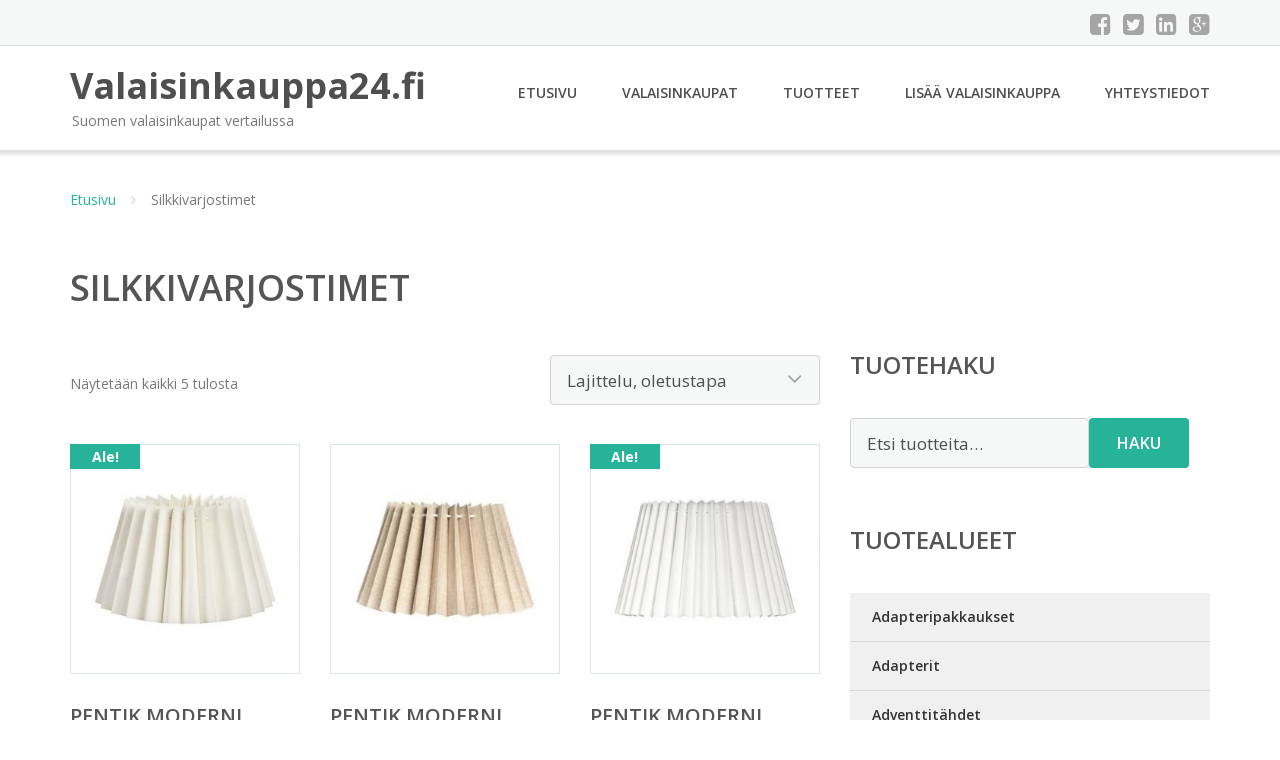

--- FILE ---
content_type: text/html; charset=UTF-8
request_url: https://www.valaisinkauppa24.fi/osasto/silkkivarjostimet/
body_size: 17545
content:
<!DOCTYPE html><html lang="fi"><head><meta charset="UTF-8"/><meta name="viewport" content="width=device-width, initial-scale=1"/><link rel="profile" href="http://gmpg.org/xfn/11"><link rel="pingback" href="https://www.valaisinkauppa24.fi/xmlrpc.php"><meta name='robots' content='index, follow, max-image-preview:large, max-snippet:-1, max-video-preview:-1' /><link rel="stylesheet" href="https://www.valaisinkauppa24.fi/wp-content/cache/minify/3c9b2.css" media="all" />
<title>Silkkivarjostimet - Valaisinkauppa24.fi</title><link rel="canonical" href="https://www.valaisinkauppa24.fi/osasto/silkkivarjostimet/" /><meta property="og:locale" content="fi_FI" /><meta property="og:type" content="article" /><meta property="og:title" content="Silkkivarjostimet - Valaisinkauppa24.fi" /><meta property="og:url" content="https://www.valaisinkauppa24.fi/osasto/silkkivarjostimet/" /><meta property="og:site_name" content="Valaisinkauppa24.fi" /><meta name="twitter:card" content="summary_large_image" /> <script type="application/ld+json" class="yoast-schema-graph">{"@context":"https://schema.org","@graph":[{"@type":"CollectionPage","@id":"https://www.valaisinkauppa24.fi/osasto/silkkivarjostimet/","url":"https://www.valaisinkauppa24.fi/osasto/silkkivarjostimet/","name":"Silkkivarjostimet - Valaisinkauppa24.fi","isPartOf":{"@id":"https://www.valaisinkauppa24.fi/#website"},"primaryImageOfPage":{"@id":"https://www.valaisinkauppa24.fi/osasto/silkkivarjostimet/#primaryimage"},"image":{"@id":"https://www.valaisinkauppa24.fi/osasto/silkkivarjostimet/#primaryimage"},"thumbnailUrl":"https://www.valaisinkauppa24.fi/wp-content/uploads/Pentik-Moderni-Silkkivarjostin-26-Cm.jpg","breadcrumb":{"@id":"https://www.valaisinkauppa24.fi/osasto/silkkivarjostimet/#breadcrumb"},"inLanguage":"fi"},{"@type":"ImageObject","inLanguage":"fi","@id":"https://www.valaisinkauppa24.fi/osasto/silkkivarjostimet/#primaryimage","url":"https://www.valaisinkauppa24.fi/wp-content/uploads/Pentik-Moderni-Silkkivarjostin-26-Cm.jpg","contentUrl":"https://www.valaisinkauppa24.fi/wp-content/uploads/Pentik-Moderni-Silkkivarjostin-26-Cm.jpg","width":674,"height":900,"caption":"Pentik Moderni Silkkivarjostin 26 Cm"},{"@type":"BreadcrumbList","@id":"https://www.valaisinkauppa24.fi/osasto/silkkivarjostimet/#breadcrumb","itemListElement":[{"@type":"ListItem","position":1,"name":"Etusivu","item":"https://www.valaisinkauppa24.fi/"},{"@type":"ListItem","position":2,"name":"Silkkivarjostimet"}]},{"@type":"WebSite","@id":"https://www.valaisinkauppa24.fi/#website","url":"https://www.valaisinkauppa24.fi/","name":"Valaisinkauppa24.fi","description":"Suomen valaisinkaupat vertailussa","potentialAction":[{"@type":"SearchAction","target":{"@type":"EntryPoint","urlTemplate":"https://www.valaisinkauppa24.fi/?s={search_term_string}"},"query-input":{"@type":"PropertyValueSpecification","valueRequired":true,"valueName":"search_term_string"}}],"inLanguage":"fi"}]}</script> <link rel='dns-prefetch' href='//fonts.googleapis.com' /><link rel='stylesheet' id='googleOpenSans-css' href='//fonts.googleapis.com/css?family=Open+Sans%3A400%2C400italic%2C600%2C700%2C700italic&#038;subset=latin%2Ccyrillic&#038;ver=6.9' type='text/css' media='all' /> <script src="https://www.valaisinkauppa24.fi/wp-content/cache/minify/d52ed.js"></script>
 <script type="text/javascript" id="wc-add-to-cart-js-extra">var wc_add_to_cart_params = {"ajax_url":"/wp-admin/admin-ajax.php","wc_ajax_url":"/?wc-ajax=%%endpoint%%","i18n_view_cart":"N\u00e4yt\u00e4 ostoskori","cart_url":"https://www.valaisinkauppa24.fi/ostoskori/","is_cart":"","cart_redirect_after_add":"no"};
//# sourceURL=wc-add-to-cart-js-extra</script> <script type="text/javascript" id="woocommerce-js-extra">var woocommerce_params = {"ajax_url":"/wp-admin/admin-ajax.php","wc_ajax_url":"/?wc-ajax=%%endpoint%%","i18n_password_show":"N\u00e4yt\u00e4 salasana","i18n_password_hide":"Piilota salasana"};
//# sourceURL=woocommerce-js-extra</script> <link rel="https://api.w.org/" href="https://www.valaisinkauppa24.fi/wp-json/" /><link rel="alternate" title="JSON" type="application/json" href="https://www.valaisinkauppa24.fi/wp-json/wp/v2/product_cat/750" /><link rel="EditURI" type="application/rsd+xml" title="RSD" href="https://www.valaisinkauppa24.fi/xmlrpc.php?rsd" /><meta name="generator" content="WordPress 6.9" /><meta name="generator" content="WooCommerce 10.4.3" /> <noscript><style>.woocommerce-product-gallery{ opacity: 1 !important; }</style></noscript><link rel="stylesheet" href="https://www.valaisinkauppa24.fi/wp-content/cache/minify/300ec.css" media="all" />
</head><body class="archive tax-product_cat term-silkkivarjostimet term-750 custom-background wp-theme-valaisinkauppa emmet pages-background theme-valaisinkauppa woocommerce woocommerce-page woocommerce-no-js" ><div
 class="wrapper  "><header id="header" class="main-header"><div class="top-header"><div class="container"><div class="top-menu"><div class="clearfix"></div></div><div class="social-profile type1 "> <a href="#" class="button-facebook" title="Facebook"
 target="_blank"><i class="fa fa-facebook-square"></i></a> <a href="#" class="button-twitter" title="Twitter"
 target="_blank"><i class="fa fa-twitter-square"></i></a> <a href="#" class="button-linkedin"
 title="LinkedIn" target="_blank"><i class="fa fa-linkedin-square"></i></a> <a href="#" class="button-google"
 title="Google +" target="_blank"><i class="fa fa-google-plus-square"></i></a></div><div class="contact-info "><ul class=" info-list"></ul><div class="clearfix"></div></div></div></div><div class="site-header"
 data-sticky-menu="off"><div class="container"><div class="site-logo"> <a class="home-link" href="https://www.valaisinkauppa24.fi/"
 title="Valaisinkauppa24.fi" rel="home"><div class="site-description"><p class="site-title ">Valaisinkauppa24.fi</p><p class="site-tagline">Suomen valaisinkaupat vertailussa</p></div> </a></div><div id="navbar" class="navbar"><nav id="site-navigation" class="main-navigation"><div class="menu-valikko-1-container"><ul id="main-menu" class="sf-menu "><li id="menu-item-79" class="menu-item menu-item-type-custom menu-item-object-custom menu-item-home menu-item-79"><a href="http://www.valaisinkauppa24.fi/">Etusivu</a></li><li id="menu-item-328" class="menu-item menu-item-type-post_type menu-item-object-page menu-item-328"><a href="https://www.valaisinkauppa24.fi/valaisinkaupat/">Valaisinkaupat</a></li><li id="menu-item-22873" class="menu-item menu-item-type-post_type menu-item-object-page menu-item-22873"><a href="https://www.valaisinkauppa24.fi/tuotteet/">Tuotteet</a></li><li id="menu-item-80" class="menu-item menu-item-type-post_type menu-item-object-page menu-item-80"><a href="https://www.valaisinkauppa24.fi/lisaa-valaisinkauppa/">Lisää valaisinkauppa</a></li><li id="menu-item-83" class="menu-item menu-item-type-post_type menu-item-object-page menu-item-83"><a href="https://www.valaisinkauppa24.fi/yhteystiedot/">Yhteystiedot</a></li></ul></div><div class="menu-valikko-1-container"><div class="mobile-menu "><form name="menu-form" id="menu-form" action="#" method="post" ><div class="select-wrapper"><select onchange="if (this.value) window.location.href=this.value"><option value="http://www.valaisinkauppa24.fi/" >Etusivu</option><option value="https://www.valaisinkauppa24.fi/valaisinkaupat/" >Valaisinkaupat</option><option value="https://www.valaisinkauppa24.fi/tuotteet/" >Tuotteet</option><option value="https://www.valaisinkauppa24.fi/lisaa-valaisinkauppa/" >Lisää valaisinkauppa</option><option value="https://www.valaisinkauppa24.fi/yhteystiedot/" >Yhteystiedot</option> </select></div></form></div></div></nav></div><div class="clearfix"></div></div></div></header><div id="main" class="site-main"><div class="container"><div class="breadcrumb breadcrumbs sp-breadcrumbs "><div class="breadcrumb-trail"><a href="https://www.valaisinkauppa24.fi">Etusivu</a> <span class="sep"><i class="fa fa-angle-right"></i></span> Silkkivarjostimet</div></div></div><header class="woocommerce-products-header"><h1 class="woocommerce-products-header__title page-title">Silkkivarjostimet</h1></header><div class="woocommerce-notices-wrapper"></div><div class="container main-container"><div class="row clearfix"><div class=" col-xs-12 col-sm-12 col-md-8 col-lg-8"><p class="woocommerce-result-count" role="alert" aria-relevant="all" > Näytetään kaikki 5 tulosta</p><form class="woocommerce-ordering" method="get"> <select
 name="orderby"
 class="orderby"
 aria-label="Järjestys kaupassa"
 ><option value="menu_order"  selected='selected'>Lajittelu, oletustapa</option><option value="popularity" >Lajittelu: ostetuin ensin</option><option value="rating" >Lajittelu: arvostetuin ensin</option><option value="date" >Järjestä uusimman mukaan</option><option value="price" >Lajittelu: halvin ensin</option><option value="price-desc" >Lajittelu: kallein ensin</option> </select> <input type="hidden" name="paged" value="1" /></form><ul class="products columns-4"><li class="product type-product post-101219 status-publish first instock product_cat-silkkivarjostimet has-post-thumbnail sale shipping-taxable product-type-external"> <a href="https://www.valaisinkauppa24.fi/tuote/pentik-moderni-silkkivarjostin-26-cm/" class="woocommerce-LoopProduct-link woocommerce-loop-product__link"> <span class="onsale">Ale!</span> <img width="300" height="300" src="https://www.valaisinkauppa24.fi/wp-content/uploads/Pentik-Moderni-Silkkivarjostin-26-Cm-300x300.jpg" class="attachment-woocommerce_thumbnail size-woocommerce_thumbnail" alt="Pentik Moderni Silkkivarjostin 26 Cm" decoding="async" fetchpriority="high" srcset="https://www.valaisinkauppa24.fi/wp-content/uploads/Pentik-Moderni-Silkkivarjostin-26-Cm-300x300.jpg 300w, https://www.valaisinkauppa24.fi/wp-content/uploads/Pentik-Moderni-Silkkivarjostin-26-Cm-150x150.jpg 150w, https://www.valaisinkauppa24.fi/wp-content/uploads/Pentik-Moderni-Silkkivarjostin-26-Cm-180x180.jpg 180w, https://www.valaisinkauppa24.fi/wp-content/uploads/Pentik-Moderni-Silkkivarjostin-26-Cm-600x600.jpg 600w, https://www.valaisinkauppa24.fi/wp-content/uploads/Pentik-Moderni-Silkkivarjostin-26-Cm-170x170.jpg 170w" sizes="(max-width: 300px) 100vw, 300px" /><h2 class="woocommerce-loop-product__title">Pentik Moderni Silkkivarjostin 26 Cm</h2> <span class="price"><del aria-hidden="true"><span class="woocommerce-Price-amount amount"><bdi>25,00&nbsp;<span class="woocommerce-Price-currencySymbol">&euro;</span></bdi></span></del> <span class="screen-reader-text">Alkuperäinen hinta oli: 25,00&nbsp;&euro;.</span><ins aria-hidden="true"><span class="woocommerce-Price-amount amount"><bdi>9,00&nbsp;<span class="woocommerce-Price-currencySymbol">&euro;</span></bdi></span></ins><span class="screen-reader-text">Nykyinen hinta on: 9,00&nbsp;&euro;.</span></span> </a><a class="button product_type_external" href="https://www.valaisinkauppa24.fi/tuote/pentik-moderni-silkkivarjostin-26-cm/">Lue lisää &raquo;</a> <span id="woocommerce_loop_add_to_cart_link_describedby_101219" class="screen-reader-text"> </span></li><li class="product type-product post-102540 status-publish instock product_cat-silkkivarjostimet has-post-thumbnail shipping-taxable product-type-external"> <a href="https://www.valaisinkauppa24.fi/tuote/pentik-moderni-silkkivarjostin-26-cm-2/" class="woocommerce-LoopProduct-link woocommerce-loop-product__link"><noscript><img width="300" height="300" src="https://www.valaisinkauppa24.fi/wp-content/uploads/Pentik-Moderni-Silkkivarjostin-26-Cm-1-300x300.jpg" class="attachment-woocommerce_thumbnail size-woocommerce_thumbnail" alt="Pentik Moderni Silkkivarjostin 26 Cm" decoding="async" srcset="https://www.valaisinkauppa24.fi/wp-content/uploads/Pentik-Moderni-Silkkivarjostin-26-Cm-1-300x300.jpg 300w, https://www.valaisinkauppa24.fi/wp-content/uploads/Pentik-Moderni-Silkkivarjostin-26-Cm-1-150x150.jpg 150w, https://www.valaisinkauppa24.fi/wp-content/uploads/Pentik-Moderni-Silkkivarjostin-26-Cm-1-180x180.jpg 180w, https://www.valaisinkauppa24.fi/wp-content/uploads/Pentik-Moderni-Silkkivarjostin-26-Cm-1-600x600.jpg 600w, https://www.valaisinkauppa24.fi/wp-content/uploads/Pentik-Moderni-Silkkivarjostin-26-Cm-1-170x170.jpg 170w" sizes="(max-width: 300px) 100vw, 300px" /></noscript><img width="300" height="300" src='data:image/svg+xml,%3Csvg%20xmlns=%22http://www.w3.org/2000/svg%22%20viewBox=%220%200%20300%20300%22%3E%3C/svg%3E' data-src="https://www.valaisinkauppa24.fi/wp-content/uploads/Pentik-Moderni-Silkkivarjostin-26-Cm-1-300x300.jpg" class="lazyload attachment-woocommerce_thumbnail size-woocommerce_thumbnail" alt="Pentik Moderni Silkkivarjostin 26 Cm" decoding="async" data-srcset="https://www.valaisinkauppa24.fi/wp-content/uploads/Pentik-Moderni-Silkkivarjostin-26-Cm-1-300x300.jpg 300w, https://www.valaisinkauppa24.fi/wp-content/uploads/Pentik-Moderni-Silkkivarjostin-26-Cm-1-150x150.jpg 150w, https://www.valaisinkauppa24.fi/wp-content/uploads/Pentik-Moderni-Silkkivarjostin-26-Cm-1-180x180.jpg 180w, https://www.valaisinkauppa24.fi/wp-content/uploads/Pentik-Moderni-Silkkivarjostin-26-Cm-1-600x600.jpg 600w, https://www.valaisinkauppa24.fi/wp-content/uploads/Pentik-Moderni-Silkkivarjostin-26-Cm-1-170x170.jpg 170w" data-sizes="(max-width: 300px) 100vw, 300px" /><h2 class="woocommerce-loop-product__title">Pentik Moderni Silkkivarjostin 26 Cm</h2> <span class="price"><span class="woocommerce-Price-amount amount"><bdi>25,00&nbsp;<span class="woocommerce-Price-currencySymbol">&euro;</span></bdi></span></span> </a><a class="button product_type_external" href="https://www.valaisinkauppa24.fi/tuote/pentik-moderni-silkkivarjostin-26-cm-2/">Lue lisää &raquo;</a> <span id="woocommerce_loop_add_to_cart_link_describedby_102540" class="screen-reader-text"> </span></li><li class="product type-product post-101221 status-publish instock product_cat-silkkivarjostimet has-post-thumbnail sale shipping-taxable product-type-external"> <a href="https://www.valaisinkauppa24.fi/tuote/pentik-moderni-silkkivarjostin-37-cm/" class="woocommerce-LoopProduct-link woocommerce-loop-product__link"> <span class="onsale">Ale!</span> <noscript><img width="300" height="300" src="https://www.valaisinkauppa24.fi/wp-content/uploads/Pentik-Moderni-Silkkivarjostin-37-Cm-300x300.jpg" class="attachment-woocommerce_thumbnail size-woocommerce_thumbnail" alt="Pentik Moderni Silkkivarjostin 37 Cm" decoding="async" srcset="https://www.valaisinkauppa24.fi/wp-content/uploads/Pentik-Moderni-Silkkivarjostin-37-Cm-300x300.jpg 300w, https://www.valaisinkauppa24.fi/wp-content/uploads/Pentik-Moderni-Silkkivarjostin-37-Cm-150x150.jpg 150w, https://www.valaisinkauppa24.fi/wp-content/uploads/Pentik-Moderni-Silkkivarjostin-37-Cm-180x180.jpg 180w, https://www.valaisinkauppa24.fi/wp-content/uploads/Pentik-Moderni-Silkkivarjostin-37-Cm-600x600.jpg 600w, https://www.valaisinkauppa24.fi/wp-content/uploads/Pentik-Moderni-Silkkivarjostin-37-Cm-170x170.jpg 170w" sizes="(max-width: 300px) 100vw, 300px" /></noscript><img width="300" height="300" src='data:image/svg+xml,%3Csvg%20xmlns=%22http://www.w3.org/2000/svg%22%20viewBox=%220%200%20300%20300%22%3E%3C/svg%3E' data-src="https://www.valaisinkauppa24.fi/wp-content/uploads/Pentik-Moderni-Silkkivarjostin-37-Cm-300x300.jpg" class="lazyload attachment-woocommerce_thumbnail size-woocommerce_thumbnail" alt="Pentik Moderni Silkkivarjostin 37 Cm" decoding="async" data-srcset="https://www.valaisinkauppa24.fi/wp-content/uploads/Pentik-Moderni-Silkkivarjostin-37-Cm-300x300.jpg 300w, https://www.valaisinkauppa24.fi/wp-content/uploads/Pentik-Moderni-Silkkivarjostin-37-Cm-150x150.jpg 150w, https://www.valaisinkauppa24.fi/wp-content/uploads/Pentik-Moderni-Silkkivarjostin-37-Cm-180x180.jpg 180w, https://www.valaisinkauppa24.fi/wp-content/uploads/Pentik-Moderni-Silkkivarjostin-37-Cm-600x600.jpg 600w, https://www.valaisinkauppa24.fi/wp-content/uploads/Pentik-Moderni-Silkkivarjostin-37-Cm-170x170.jpg 170w" data-sizes="(max-width: 300px) 100vw, 300px" /><h2 class="woocommerce-loop-product__title">Pentik Moderni Silkkivarjostin 37 Cm</h2> <span class="price"><del aria-hidden="true"><span class="woocommerce-Price-amount amount"><bdi>23,90&nbsp;<span class="woocommerce-Price-currencySymbol">&euro;</span></bdi></span></del> <span class="screen-reader-text">Alkuperäinen hinta oli: 23,90&nbsp;&euro;.</span><ins aria-hidden="true"><span class="woocommerce-Price-amount amount"><bdi>9,00&nbsp;<span class="woocommerce-Price-currencySymbol">&euro;</span></bdi></span></ins><span class="screen-reader-text">Nykyinen hinta on: 9,00&nbsp;&euro;.</span></span> </a><a class="button product_type_external" href="https://www.valaisinkauppa24.fi/tuote/pentik-moderni-silkkivarjostin-37-cm/">Lue lisää &raquo;</a> <span id="woocommerce_loop_add_to_cart_link_describedby_101221" class="screen-reader-text"> </span></li><li class="product type-product post-102546 status-publish last instock product_cat-silkkivarjostimet has-post-thumbnail shipping-taxable product-type-external"> <a href="https://www.valaisinkauppa24.fi/tuote/pentik-tivoli-silkkivarjostin/" class="woocommerce-LoopProduct-link woocommerce-loop-product__link"><noscript><img width="300" height="300" src="https://www.valaisinkauppa24.fi/wp-content/uploads/Pentik-Tivoli-Silkkivarjostin-300x300.jpg" class="attachment-woocommerce_thumbnail size-woocommerce_thumbnail" alt="Pentik Tivoli Silkkivarjostin" decoding="async" srcset="https://www.valaisinkauppa24.fi/wp-content/uploads/Pentik-Tivoli-Silkkivarjostin-300x300.jpg 300w, https://www.valaisinkauppa24.fi/wp-content/uploads/Pentik-Tivoli-Silkkivarjostin-150x150.jpg 150w, https://www.valaisinkauppa24.fi/wp-content/uploads/Pentik-Tivoli-Silkkivarjostin-180x180.jpg 180w, https://www.valaisinkauppa24.fi/wp-content/uploads/Pentik-Tivoli-Silkkivarjostin-600x600.jpg 600w, https://www.valaisinkauppa24.fi/wp-content/uploads/Pentik-Tivoli-Silkkivarjostin-170x170.jpg 170w" sizes="(max-width: 300px) 100vw, 300px" /></noscript><img width="300" height="300" src='data:image/svg+xml,%3Csvg%20xmlns=%22http://www.w3.org/2000/svg%22%20viewBox=%220%200%20300%20300%22%3E%3C/svg%3E' data-src="https://www.valaisinkauppa24.fi/wp-content/uploads/Pentik-Tivoli-Silkkivarjostin-300x300.jpg" class="lazyload attachment-woocommerce_thumbnail size-woocommerce_thumbnail" alt="Pentik Tivoli Silkkivarjostin" decoding="async" data-srcset="https://www.valaisinkauppa24.fi/wp-content/uploads/Pentik-Tivoli-Silkkivarjostin-300x300.jpg 300w, https://www.valaisinkauppa24.fi/wp-content/uploads/Pentik-Tivoli-Silkkivarjostin-150x150.jpg 150w, https://www.valaisinkauppa24.fi/wp-content/uploads/Pentik-Tivoli-Silkkivarjostin-180x180.jpg 180w, https://www.valaisinkauppa24.fi/wp-content/uploads/Pentik-Tivoli-Silkkivarjostin-600x600.jpg 600w, https://www.valaisinkauppa24.fi/wp-content/uploads/Pentik-Tivoli-Silkkivarjostin-170x170.jpg 170w" data-sizes="(max-width: 300px) 100vw, 300px" /><h2 class="woocommerce-loop-product__title">Pentik Tivoli Silkkivarjostin</h2> <span class="price"><span class="woocommerce-Price-amount amount"><bdi>42,00&nbsp;<span class="woocommerce-Price-currencySymbol">&euro;</span></bdi></span></span> </a><a class="button product_type_external" href="https://www.valaisinkauppa24.fi/tuote/pentik-tivoli-silkkivarjostin/">Lue lisää &raquo;</a> <span id="woocommerce_loop_add_to_cart_link_describedby_102546" class="screen-reader-text"> </span></li><li class="product type-product post-102548 status-publish first instock product_cat-silkkivarjostimet has-post-thumbnail shipping-taxable product-type-external"> <a href="https://www.valaisinkauppa24.fi/tuote/pentik-tivoli-silkkivarjostin-2/" class="woocommerce-LoopProduct-link woocommerce-loop-product__link"><noscript><img width="300" height="300" src="https://www.valaisinkauppa24.fi/wp-content/uploads/Pentik-Tivoli-Silkkivarjostin-1-300x300.jpg" class="attachment-woocommerce_thumbnail size-woocommerce_thumbnail" alt="Pentik Tivoli Silkkivarjostin" decoding="async" srcset="https://www.valaisinkauppa24.fi/wp-content/uploads/Pentik-Tivoli-Silkkivarjostin-1-300x300.jpg 300w, https://www.valaisinkauppa24.fi/wp-content/uploads/Pentik-Tivoli-Silkkivarjostin-1-150x150.jpg 150w, https://www.valaisinkauppa24.fi/wp-content/uploads/Pentik-Tivoli-Silkkivarjostin-1-180x180.jpg 180w, https://www.valaisinkauppa24.fi/wp-content/uploads/Pentik-Tivoli-Silkkivarjostin-1-600x600.jpg 600w, https://www.valaisinkauppa24.fi/wp-content/uploads/Pentik-Tivoli-Silkkivarjostin-1-170x170.jpg 170w" sizes="(max-width: 300px) 100vw, 300px" /></noscript><img width="300" height="300" src='data:image/svg+xml,%3Csvg%20xmlns=%22http://www.w3.org/2000/svg%22%20viewBox=%220%200%20300%20300%22%3E%3C/svg%3E' data-src="https://www.valaisinkauppa24.fi/wp-content/uploads/Pentik-Tivoli-Silkkivarjostin-1-300x300.jpg" class="lazyload attachment-woocommerce_thumbnail size-woocommerce_thumbnail" alt="Pentik Tivoli Silkkivarjostin" decoding="async" data-srcset="https://www.valaisinkauppa24.fi/wp-content/uploads/Pentik-Tivoli-Silkkivarjostin-1-300x300.jpg 300w, https://www.valaisinkauppa24.fi/wp-content/uploads/Pentik-Tivoli-Silkkivarjostin-1-150x150.jpg 150w, https://www.valaisinkauppa24.fi/wp-content/uploads/Pentik-Tivoli-Silkkivarjostin-1-180x180.jpg 180w, https://www.valaisinkauppa24.fi/wp-content/uploads/Pentik-Tivoli-Silkkivarjostin-1-600x600.jpg 600w, https://www.valaisinkauppa24.fi/wp-content/uploads/Pentik-Tivoli-Silkkivarjostin-1-170x170.jpg 170w" data-sizes="(max-width: 300px) 100vw, 300px" /><h2 class="woocommerce-loop-product__title">Pentik Tivoli Silkkivarjostin</h2> <span class="price"><span class="woocommerce-Price-amount amount"><bdi>35,00&nbsp;<span class="woocommerce-Price-currencySymbol">&euro;</span></bdi></span></span> </a><a class="button product_type_external" href="https://www.valaisinkauppa24.fi/tuote/pentik-tivoli-silkkivarjostin-2/">Lue lisää &raquo;</a> <span id="woocommerce_loop_add_to_cart_link_describedby_102548" class="screen-reader-text"> </span></li></ul></div><div class=" col-xs-12 col-sm-12 col-md-4 col-lg-4"><aside id="sidebar"><div class="widget-area"><div id="woocommerce_product_search-2" class="widget woocommerce widget_product_search"><h3 class="widget-title">Tuotehaku</h3><form role="search" method="get" class="woocommerce-product-search" action="https://www.valaisinkauppa24.fi/"> <label class="screen-reader-text" for="woocommerce-product-search-field-0">Etsi:</label> <input type="search" id="woocommerce-product-search-field-0" class="search-field" placeholder="Etsi tuotteita&hellip;" value="" name="s" /> <button type="submit" value="Haku" class="">Haku</button> <input type="hidden" name="post_type" value="product" /></form></div><div id="xo10_wc_cats_widget-2" class="widget woocommerce-product-categories"><h3 class="widget-title">Tuotealueet</h3><div class="xo10-sexy-accordion-list-holder"><ul id="xo10-wc-xo10_wc_cats_widget-2-xo10_wc_cats_widget-2"  class = "product-categories show-text"><li class="cat-item cat-item-1397"><a href="https://www.valaisinkauppa24.fi/osasto/adapteripakkaukset/" ><span class="cat-name">Adapteripakkaukset</span></a></li><li class="cat-item cat-item-1162"><a href="https://www.valaisinkauppa24.fi/osasto/adapterit/" ><span class="cat-name">Adapterit</span></a></li><li class="cat-item cat-item-1302"><a href="https://www.valaisinkauppa24.fi/osasto/adventtitahdet/" ><span class="cat-name">Adventtitähdet</span></a></li><li class="cat-item cat-item-985"><a href="https://www.valaisinkauppa24.fi/osasto/ajastimet/" ><span class="cat-name">Ajastimet</span></a></li><li class="cat-item cat-item-1405"><a href="https://www.valaisinkauppa24.fi/osasto/akkulaturit/" ><span class="cat-name">Akkulaturit</span></a></li><li class="cat-item cat-item-1398"><a href="https://www.valaisinkauppa24.fi/osasto/akut/" ><span class="cat-name">Akut</span></a></li><li class="cat-item cat-item-777"><a href="https://www.valaisinkauppa24.fi/osasto/akvaariovalaisimet/" ><span class="cat-name">Akvaariovalaisimet</span></a></li><li class="cat-item cat-item-889"><a href="https://www.valaisinkauppa24.fi/osasto/alasvalosarjat/" ><span class="cat-name">Alasvalosarjat</span></a></li><li class="cat-item cat-item-138"><a href="https://www.valaisinkauppa24.fi/osasto/alasvalot/" ><span class="cat-name">Alasvalot</span></a></li><li class="cat-item cat-item-1218"><a href="https://www.valaisinkauppa24.fi/osasto/alavarjostimet/" ><span class="cat-name">Alavarjostimet</span></a></li><li class="cat-item cat-item-719"><a href="https://www.valaisinkauppa24.fi/osasto/aloituspakkaukset/" ><span class="cat-name">Aloituspakkaukset</span></a></li><li class="cat-item cat-item-1134"><a href="https://www.valaisinkauppa24.fi/osasto/aluslevyt/" ><span class="cat-name">Aluslevyt</span></a></li><li class="cat-item cat-item-914"><a href="https://www.valaisinkauppa24.fi/osasto/alylamput/" ><span class="cat-name">Älylamput</span></a></li><li class="cat-item cat-item-913"><a href="https://www.valaisinkauppa24.fi/osasto/alyvalaisimet/" ><span class="cat-name">Älyvalaisimet</span></a></li><li class="cat-item cat-item-823"><a href="https://www.valaisinkauppa24.fi/osasto/alyvalaistus/" ><span class="cat-name">Älyvalaistus</span></a></li><li class="cat-item cat-item-1209"><a href="https://www.valaisinkauppa24.fi/osasto/asennusruuvit/" ><span class="cat-name">Asennusruuvit</span></a></li><li class="cat-item cat-item-824"><a href="https://www.valaisinkauppa24.fi/osasto/aurinkokellovalaisimet/" ><span class="cat-name">Aurinkokellovalaisimet</span></a></li><li class="cat-item cat-item-895"><a href="https://www.valaisinkauppa24.fi/osasto/aurinkokennokohdevalaisimet/" ><span class="cat-name">Aurinkokennokohdevalaisimet</span></a></li><li class="cat-item cat-item-825"><a href="https://www.valaisinkauppa24.fi/osasto/aurinkokennokoynnokset/" ><span class="cat-name">Aurinkokennoköynnökset</span></a></li><li class="cat-item cat-item-897"><a href="https://www.valaisinkauppa24.fi/osasto/aurinkokennolyhdyt/" ><span class="cat-name">Aurinkokennolyhdyt</span></a></li><li class="cat-item cat-item-965"><a href="https://www.valaisinkauppa24.fi/osasto/aurinkokennopallot/" ><span class="cat-name">Aurinkokennopallot</span></a></li><li class="cat-item cat-item-898"><a href="https://www.valaisinkauppa24.fi/osasto/aurinkokennopurkit/" ><span class="cat-name">Aurinkokennopurkit</span></a></li><li class="cat-item cat-item-826"><a href="https://www.valaisinkauppa24.fi/osasto/aurinkokennoseinavalaisimet/" ><span class="cat-name">Aurinkokennoseinävalaisimet</span></a></li><li class="cat-item cat-item-118"><a href="https://www.valaisinkauppa24.fi/osasto/aurinkokennovalaisimet/" ><span class="cat-name">Aurinkokennovalaisimet</span></a></li><li class="cat-item cat-item-1032"><a href="https://www.valaisinkauppa24.fi/osasto/aurinkokennovaloketjut/" ><span class="cat-name">Aurinkokennovaloketjut</span></a></li><li class="cat-item cat-item-971"><a href="https://www.valaisinkauppa24.fi/osasto/aurinkokennovalospotit/" ><span class="cat-name">Aurinkokennovalospotit</span></a></li><li class="cat-item cat-item-854"><a href="https://www.valaisinkauppa24.fi/osasto/aurinkokennovalot/" ><span class="cat-name">Aurinkokennovalot</span></a></li><li class="cat-item cat-item-619"><a href="https://www.valaisinkauppa24.fi/osasto/autokatosvalaisimet/" ><span class="cat-name">Autokatosvalaisimet</span></a></li><li class="cat-item cat-item-1386"><a href="https://www.valaisinkauppa24.fi/osasto/autolatausjohdot/" ><span class="cat-name">Autolatausjohdot</span></a></li><li class="cat-item cat-item-886"><a href="https://www.valaisinkauppa24.fi/osasto/avaimenperavalot/" ><span class="cat-name">Avaimenperävalot</span></a></li><li class="cat-item cat-item-1060"><a href="https://www.valaisinkauppa24.fi/osasto/barokkikruunut/" ><span class="cat-name">Barokkikruunut</span></a></li><li class="cat-item cat-item-1062"><a href="https://www.valaisinkauppa24.fi/osasto/barokkilampetit/" ><span class="cat-name">Barokkilampetit</span></a></li><li class="cat-item cat-item-382"><a href="https://www.valaisinkauppa24.fi/osasto/biljardivalaisimet/" ><span class="cat-name">Biljardivalaisimet</span></a></li><li class="cat-item cat-item-434"><a href="https://www.valaisinkauppa24.fi/osasto/design-valaisimet/" ><span class="cat-name">Design-valaisimet</span></a></li><li class="cat-item cat-item-513"><a href="https://www.valaisinkauppa24.fi/osasto/discovalot/" ><span class="cat-name">Discovalot</span></a></li><li class="cat-item cat-item-1064"><a href="https://www.valaisinkauppa24.fi/osasto/empirekruunut/" ><span class="cat-name">Empirekruunut</span></a></li><li class="cat-item cat-item-888"><a href="https://www.valaisinkauppa24.fi/osasto/energiansaastohalogeenit/" ><span class="cat-name">Energiansäästöhalogeenit</span></a></li><li class="cat-item cat-item-158"><a href="https://www.valaisinkauppa24.fi/osasto/energiansaastolamput/" ><span class="cat-name">Energiansäästölamput</span></a></li><li class="cat-item cat-item-845"><a href="https://www.valaisinkauppa24.fi/osasto/enkelit/" ><span class="cat-name">Enkelit</span></a></li><li class="cat-item cat-item-720"><a href="https://www.valaisinkauppa24.fi/osasto/enkelivalot/" ><span class="cat-name">Enkelivalot</span></a></li><li class="cat-item cat-item-1364"><a href="https://www.valaisinkauppa24.fi/osasto/filamenttilamput/" ><span class="cat-name">Filamenttilamput</span></a></li><li class="cat-item cat-item-1292"><a href="https://www.valaisinkauppa24.fi/osasto/fotogeenivalaisimet/" ><span class="cat-name">Fotogeenivalaisimet</span></a></li><li class="cat-item cat-item-698"><a href="https://www.valaisinkauppa24.fi/osasto/haaroittimet/" ><span class="cat-name">Haaroittimet</span></a></li><li class="cat-item cat-item-1212"><a href="https://www.valaisinkauppa24.fi/osasto/haikaisysuojat/" ><span class="cat-name">Häikäisysuojat</span></a></li><li class="cat-item cat-item-604"><a href="https://www.valaisinkauppa24.fi/osasto/hakuvalot/" ><span class="cat-name">Hakuvalot</span></a></li><li class="cat-item cat-item-607"><a href="https://www.valaisinkauppa24.fi/osasto/hallivalaisimet/" ><span class="cat-name">Hallivalaisimet</span></a></li><li class="cat-item cat-item-928"><a href="https://www.valaisinkauppa24.fi/osasto/halogeenikynttilalamput/" ><span class="cat-name">Halogeenikynttilälamput</span></a></li><li class="cat-item cat-item-159"><a href="https://www.valaisinkauppa24.fi/osasto/halogeenilamput/" ><span class="cat-name">Halogeenilamput</span></a></li><li class="cat-item cat-item-699"><a href="https://www.valaisinkauppa24.fi/osasto/halogeeniputket/" ><span class="cat-name">Halogeeniputket</span></a></li><li class="cat-item cat-item-1024"><a href="https://www.valaisinkauppa24.fi/osasto/halogeenit/" ><span class="cat-name">Halogeenit</span></a></li><li class="cat-item cat-item-393"><a href="https://www.valaisinkauppa24.fi/osasto/halogeenivalaisimet/" ><span class="cat-name">Halogeenivalaisimet</span></a></li><li class="cat-item cat-item-1009"><a href="https://www.valaisinkauppa24.fi/osasto/hamarakytkimet/" ><span class="cat-name">Hämäräkytkimet</span></a></li><li class="cat-item cat-item-1008"><a href="https://www.valaisinkauppa24.fi/osasto/hamarakytkinlamput/" ><span class="cat-name">Hämäräkytkinlamput</span></a></li><li class="cat-item cat-item-1413"><a href="https://www.valaisinkauppa24.fi/osasto/hautaristit/" ><span class="cat-name">Hautaristit</span></a></li><li class="cat-item cat-item-721"><a href="https://www.valaisinkauppa24.fi/osasto/havukoynnokset/" ><span class="cat-name">Havuköynnökset</span></a></li><li class="cat-item cat-item-827"><a href="https://www.valaisinkauppa24.fi/osasto/hehkulamppukoynnokset/" ><span class="cat-name">Hehkulamppuköynnökset</span></a></li><li class="cat-item cat-item-314"><a href="https://www.valaisinkauppa24.fi/osasto/hehkulamput/" ><span class="cat-name">Hehkulamput</span></a></li><li class="cat-item cat-item-821"><a href="https://www.valaisinkauppa24.fi/osasto/heijastinlamput/" ><span class="cat-name">Heijastinlamput</span></a></li><li class="cat-item cat-item-909"><a href="https://www.valaisinkauppa24.fi/osasto/helmivalosarjat/" ><span class="cat-name">Helmivalosarjat</span></a></li><li class="cat-item cat-item-722"><a href="https://www.valaisinkauppa24.fi/osasto/heratysvalot/" ><span class="cat-name">Herätysvalot</span></a></li><li class="cat-item cat-item-161"><a href="https://www.valaisinkauppa24.fi/osasto/hiililankalamput/" ><span class="cat-name">Hiililankalamput</span></a></li><li class="cat-item cat-item-557"><a href="https://www.valaisinkauppa24.fi/osasto/himmentimet/" ><span class="cat-name">Himmentimet</span></a></li><li class="cat-item cat-item-388"><a href="https://www.valaisinkauppa24.fi/osasto/hissivalaisimet/" ><span class="cat-name">Hissivalaisimet</span></a></li><li class="cat-item cat-item-1301"><a href="https://www.valaisinkauppa24.fi/osasto/hoyhenvalaisimet/" ><span class="cat-name">Höyhenvalaisimet</span></a></li><li class="cat-item cat-item-569"><a href="https://www.valaisinkauppa24.fi/osasto/huomiovalaisimet/" ><span class="cat-name">Huomiovalaisimet</span></a></li><li class="cat-item cat-item-1288"><a href="https://www.valaisinkauppa24.fi/osasto/hylsyt/" ><span class="cat-name">Hylsyt</span></a></li><li class="cat-item cat-item-85"><a href="https://www.valaisinkauppa24.fi/osasto/ikkunavalaisimet/" ><span class="cat-name">Ikkunavalaisimet</span></a></li><li class="cat-item cat-item-907"><a href="https://www.valaisinkauppa24.fi/osasto/jaakaappilamput/" ><span class="cat-name">Jääkaappilamput</span></a></li><li class="cat-item cat-item-968"><a href="https://www.valaisinkauppa24.fi/osasto/jaapuikkosarjat/" ><span class="cat-name">Jääpuikkosarjat</span></a></li><li class="cat-item cat-item-846"><a href="https://www.valaisinkauppa24.fi/osasto/jaapuikkovalokoynnokset/" ><span class="cat-name">Jääpuikkovaloköynnökset</span></a></li><li class="cat-item cat-item-969"><a href="https://www.valaisinkauppa24.fi/osasto/jaapuikkovalosarjat/" ><span class="cat-name">Jääpuikkovalosarjat</span></a></li><li class="cat-item cat-item-828"><a href="https://www.valaisinkauppa24.fi/osasto/jalat/" ><span class="cat-name">Jalat</span></a></li><li class="cat-item cat-item-1213"><a href="https://www.valaisinkauppa24.fi/osasto/jalkakytkimet/" ><span class="cat-name">Jalkakytkimet</span></a></li><li class="cat-item cat-item-558"><a href="https://www.valaisinkauppa24.fi/osasto/jalkalamput/" ><span class="cat-name">Jalkalamput</span></a></li><li class="cat-item cat-item-389"><a href="https://www.valaisinkauppa24.fi/osasto/jalkavalaisimet/" ><span class="cat-name">Jalkavalaisimet</span></a></li><li class="cat-item cat-item-1114"><a href="https://www.valaisinkauppa24.fi/osasto/jalustat/" ><span class="cat-name">Jalustat</span></a></li><li class="cat-item cat-item-700"><a href="https://www.valaisinkauppa24.fi/osasto/jatkojohdot/" ><span class="cat-name">Jatkojohdot</span></a></li><li class="cat-item cat-item-1400"><a href="https://www.valaisinkauppa24.fi/osasto/jatkokaapelit/" ><span class="cat-name">Jatkokaapelit</span></a></li><li class="cat-item cat-item-723"><a href="https://www.valaisinkauppa24.fi/osasto/johdonkeraajat/" ><span class="cat-name">Johdonkerääjät</span></a></li><li class="cat-item cat-item-312"><a href="https://www.valaisinkauppa24.fi/osasto/johdot/" ><span class="cat-name">Johdot</span></a></li><li class="cat-item cat-item-976"><a href="https://www.valaisinkauppa24.fi/osasto/johtosarjat/" ><span class="cat-name">Johtosarjat</span></a></li><li class="cat-item cat-item-724"><a href="https://www.valaisinkauppa24.fi/osasto/johtosetit/" ><span class="cat-name">Johtosetit</span></a></li><li class="cat-item cat-item-508"><a href="https://www.valaisinkauppa24.fi/osasto/jonovalaisimet/" ><span class="cat-name">Jonovalaisimet</span></a></li><li class="cat-item cat-item-1415"><a href="https://www.valaisinkauppa24.fi/osasto/joulukuuset/" ><span class="cat-name">Joulukuuset</span></a></li><li class="cat-item cat-item-984"><a href="https://www.valaisinkauppa24.fi/osasto/joululyhdyt/" ><span class="cat-name">Joululyhdyt</span></a></li><li class="cat-item cat-item-1297"><a href="https://www.valaisinkauppa24.fi/osasto/jouluseppeleet/" ><span class="cat-name">Jouluseppeleet</span></a></li><li class="cat-item cat-item-829"><a href="https://www.valaisinkauppa24.fi/osasto/joulutahdet/" ><span class="cat-name">Joulutähdet</span></a></li><li class="cat-item cat-item-308"><a href="https://www.valaisinkauppa24.fi/osasto/jouluvalot/" ><span class="cat-name">Jouluvalot</span></a></li><li class="cat-item cat-item-1102"><a href="https://www.valaisinkauppa24.fi/osasto/juhlavalot/" ><span class="cat-name">Juhlavalot</span></a></li><li class="cat-item cat-item-507"><a href="https://www.valaisinkauppa24.fi/osasto/julkisivuvalaisimet/" ><span class="cat-name">Julkisivuvalaisimet</span></a></li><li class="cat-item cat-item-1278"><a href="https://www.valaisinkauppa24.fi/osasto/kaapelinkeraajat/" ><span class="cat-name">Kaapelinkerääjät</span></a></li><li class="cat-item cat-item-327"><a href="https://www.valaisinkauppa24.fi/osasto/kaapelit/" ><span class="cat-name">Kaapelit</span></a></li><li class="cat-item cat-item-167"><a href="https://www.valaisinkauppa24.fi/osasto/kaappivalaisimet/" ><span class="cat-name">Kaappivalaisimet</span></a></li><li class="cat-item cat-item-988"><a href="https://www.valaisinkauppa24.fi/osasto/kaarikynttelikot/" ><span class="cat-name">Kaarikyntteliköt</span></a></li><li class="cat-item cat-item-506"><a href="https://www.valaisinkauppa24.fi/osasto/kaidevalaisimet/" ><span class="cat-name">Kaidevalaisimet</span></a></li><li class="cat-item cat-item-1183"><a href="https://www.valaisinkauppa24.fi/osasto/kaksoiskattovalaisimet/" ><span class="cat-name">Kaksoiskattovalaisimet</span></a></li><li class="cat-item cat-item-1185"><a href="https://www.valaisinkauppa24.fi/osasto/kaksoislattiavalaisimet/" ><span class="cat-name">Kaksoislattiavalaisimet</span></a></li><li class="cat-item cat-item-1198"><a href="https://www.valaisinkauppa24.fi/osasto/kaksoisseinavalaisimet/" ><span class="cat-name">Kaksoisseinävalaisimet</span></a></li><li class="cat-item cat-item-168"><a href="https://www.valaisinkauppa24.fi/osasto/kalustevalaisimet/" ><span class="cat-name">Kalustevalaisimet</span></a></li><li class="cat-item cat-item-201"><a href="https://www.valaisinkauppa24.fi/osasto/kammenlamput/" ><span class="cat-name">Kämmenlamput</span></a></li><li class="cat-item cat-item-890"><a href="https://www.valaisinkauppa24.fi/osasto/kammenvalot/" ><span class="cat-name">Kämmenvalot</span></a></li><li class="cat-item cat-item-992"><a href="https://www.valaisinkauppa24.fi/osasto/kangaspallosarjat/" ><span class="cat-name">Kangaspallosarjat</span></a></li><li class="cat-item cat-item-1409"><a href="https://www.valaisinkauppa24.fi/osasto/kangasplafondit/" ><span class="cat-name">Kangasplafondit</span></a></li><li class="cat-item cat-item-1190"><a href="https://www.valaisinkauppa24.fi/osasto/kannat/" ><span class="cat-name">Kannat</span></a></li><li class="cat-item cat-item-1175"><a href="https://www.valaisinkauppa24.fi/osasto/kannattimet/" ><span class="cat-name">Kannattimet</span></a></li><li class="cat-item cat-item-1214"><a href="https://www.valaisinkauppa24.fi/osasto/kannatuslevyt/" ><span class="cat-name">Kannatuslevyt</span></a></li><li class="cat-item cat-item-1149"><a href="https://www.valaisinkauppa24.fi/osasto/kannet/" ><span class="cat-name">Kannet</span></a></li><li class="cat-item cat-item-383"><a href="https://www.valaisinkauppa24.fi/osasto/kapyvalaisimet/" ><span class="cat-name">Käpyvalaisimet</span></a></li><li class="cat-item cat-item-935"><a href="https://www.valaisinkauppa24.fi/osasto/karkipeililamput/" ><span class="cat-name">Kärkipeililamput</span></a></li><li class="cat-item cat-item-642"><a href="https://www.valaisinkauppa24.fi/osasto/kasilamput/" ><span class="cat-name">Käsilamput</span></a></li><li class="cat-item cat-item-860"><a href="https://www.valaisinkauppa24.fi/osasto/kasilaukkulamput/" ><span class="cat-name">Käsilaukkulamput</span></a></li><li class="cat-item cat-item-391"><a href="https://www.valaisinkauppa24.fi/osasto/kasivalaisimet/" ><span class="cat-name">Käsivalaisimet</span></a></li><li class="cat-item cat-item-780"><a href="https://www.valaisinkauppa24.fi/osasto/kasvatusvalot/" ><span class="cat-name">Kasvatusvalot</span></a></li><li class="cat-item cat-item-561"><a href="https://www.valaisinkauppa24.fi/osasto/kasvilamput/" ><span class="cat-name">Kasvilamput</span></a></li><li class="cat-item cat-item-170"><a href="https://www.valaisinkauppa24.fi/osasto/kasvivalaisimet/" ><span class="cat-name">Kasvivalaisimet</span></a></li><li class="cat-item cat-item-778"><a href="https://www.valaisinkauppa24.fi/osasto/kasvivalot/" ><span class="cat-name">Kasvivalot</span></a></li><li class="cat-item cat-item-725"><a href="https://www.valaisinkauppa24.fi/osasto/katkaisimet/" ><span class="cat-name">Katkaisimet</span></a></li><li class="cat-item cat-item-609"><a href="https://www.valaisinkauppa24.fi/osasto/katosvalaisimet/" ><span class="cat-name">Katosvalaisimet</span></a></li><li class="cat-item cat-item-1169"><a href="https://www.valaisinkauppa24.fi/osasto/kattokiinnittimet/" ><span class="cat-name">Kattokiinnittimet</span></a></li><li class="cat-item cat-item-701"><a href="https://www.valaisinkauppa24.fi/osasto/kattokiskovalaisimet/" ><span class="cat-name">Kattokiskovalaisimet</span></a></li><li class="cat-item cat-item-708"><a href="https://www.valaisinkauppa24.fi/osasto/kattokohdevalaisimet/" ><span class="cat-name">Kattokohdevalaisimet</span></a></li><li class="cat-item cat-item-847"><a href="https://www.valaisinkauppa24.fi/osasto/kattokranssit/" ><span class="cat-name">Kattokranssit</span></a></li><li class="cat-item cat-item-380"><a href="https://www.valaisinkauppa24.fi/osasto/kattokruunut/" ><span class="cat-name">Kattokruunut</span></a></li><li class="cat-item cat-item-820"><a href="https://www.valaisinkauppa24.fi/osasto/kattokupit/" ><span class="cat-name">Kattokupit</span></a></li><li class="cat-item cat-item-375"><a href="https://www.valaisinkauppa24.fi/osasto/kattokuvut/" ><span class="cat-name">Kattokuvut</span></a></li><li class="cat-item cat-item-564"><a href="https://www.valaisinkauppa24.fi/osasto/kattolamput/" ><span class="cat-name">Kattolamput</span></a></li><li class="cat-item cat-item-419"><a href="https://www.valaisinkauppa24.fi/osasto/kattoplafondit/" ><span class="cat-name">Kattoplafondit</span></a></li><li class="cat-item cat-item-174"><a href="https://www.valaisinkauppa24.fi/osasto/kattospotit/" ><span class="cat-name">Kattospotit</span></a></li><li class="cat-item cat-item-830"><a href="https://www.valaisinkauppa24.fi/osasto/kattospottivalaisimet/" ><span class="cat-name">Kattospottivalaisimet</span></a></li><li class="cat-item cat-item-364"><a href="https://www.valaisinkauppa24.fi/osasto/kattovalaisimet/" ><span class="cat-name">Kattovalaisimet</span></a></li><li class="cat-item cat-item-182"><a href="https://www.valaisinkauppa24.fi/osasto/katuvalaisimet/" ><span class="cat-name">Katuvalaisimet</span></a></li><li class="cat-item cat-item-787"><a href="https://www.valaisinkauppa24.fi/osasto/katuvalot/" ><span class="cat-name">Katuvalot</span></a></li><li class="cat-item cat-item-1227"><a href="https://www.valaisinkauppa24.fi/osasto/kaukosaatimet/" ><span class="cat-name">Kaukosäätimet</span></a></li><li class="cat-item cat-item-623"><a href="https://www.valaisinkauppa24.fi/osasto/kaukovalot/" ><span class="cat-name">Kaukovalot</span></a></li><li class="cat-item cat-item-1290"><a href="https://www.valaisinkauppa24.fi/osasto/kayttovalaisimet/" ><span class="cat-name">Käyttövalaisimet</span></a></li><li class="cat-item cat-item-1022"><a href="https://www.valaisinkauppa24.fi/osasto/kehikot/" ><span class="cat-name">Kehikot</span></a></li><li class="cat-item cat-item-123"><a href="https://www.valaisinkauppa24.fi/osasto/keittiovalaisimet/" ><span class="cat-name">Keittiövalaisimet</span></a></li><li class="cat-item cat-item-1273"><a href="https://www.valaisinkauppa24.fi/osasto/keskiosat/" ><span class="cat-name">Keskiosat</span></a></li><li class="cat-item cat-item-1219"><a href="https://www.valaisinkauppa24.fi/osasto/keskivarjostimet/" ><span class="cat-name">Keskivarjostimet</span></a></li><li class="cat-item cat-item-1270"><a href="https://www.valaisinkauppa24.fi/osasto/ketjusetit/" ><span class="cat-name">Ketjusetit</span></a></li><li class="cat-item cat-item-933"><a href="https://www.valaisinkauppa24.fi/osasto/kierrekynttilalamput/" ><span class="cat-name">Kierrekynttilälamput</span></a></li><li class="cat-item cat-item-1069"><a href="https://www.valaisinkauppa24.fi/osasto/kiinnittimet/" ><span class="cat-name">Kiinnittimet</span></a></li><li class="cat-item cat-item-1166"><a href="https://www.valaisinkauppa24.fi/osasto/kiinnityslaipat/" ><span class="cat-name">Kiinnityslaipat</span></a></li><li class="cat-item cat-item-1147"><a href="https://www.valaisinkauppa24.fi/osasto/kiinnityssarjat/" ><span class="cat-name">Kiinnityssarjat</span></a></li><li class="cat-item cat-item-718"><a href="https://www.valaisinkauppa24.fi/osasto/kirkasvalolaitteet/" ><span class="cat-name">Kirkasvalolaitteet</span></a></li><li class="cat-item cat-item-45"><a href="https://www.valaisinkauppa24.fi/osasto/kirkasvalolamput/" ><span class="cat-name">Kirkasvalolamput</span></a></li><li class="cat-item cat-item-726"><a href="https://www.valaisinkauppa24.fi/osasto/kirkasvalopoytavalaisimet/" ><span class="cat-name">Kirkasvalopöytävalaisimet</span></a></li><li class="cat-item cat-item-727"><a href="https://www.valaisinkauppa24.fi/osasto/kirkasvaloriippuvalaisimet/" ><span class="cat-name">Kirkasvaloriippuvalaisimet</span></a></li><li class="cat-item cat-item-956"><a href="https://www.valaisinkauppa24.fi/osasto/kirkasvalosarjat/" ><span class="cat-name">Kirkasvalosarjat</span></a></li><li class="cat-item cat-item-728"><a href="https://www.valaisinkauppa24.fi/osasto/kirkasvalot/" ><span class="cat-name">Kirkasvalot</span></a></li><li class="cat-item cat-item-729"><a href="https://www.valaisinkauppa24.fi/osasto/kirkasvalovalaisimet/" ><span class="cat-name">Kirkasvalovalaisimet</span></a></li><li class="cat-item cat-item-112"><a href="https://www.valaisinkauppa24.fi/osasto/kiskovalaisimet/" ><span class="cat-name">Kiskovalaisimet</span></a></li><li class="cat-item cat-item-783"><a href="https://www.valaisinkauppa24.fi/osasto/kiskovalot/" ><span class="cat-name">Kiskovalot</span></a></li><li class="cat-item cat-item-183"><a href="https://www.valaisinkauppa24.fi/osasto/kiuasvalaisimet/" ><span class="cat-name">Kiuasvalaisimet</span></a></li><li class="cat-item cat-item-1373"><a href="https://www.valaisinkauppa24.fi/osasto/kiuasvalot/" ><span class="cat-name">Kiuasvalot</span></a></li><li class="cat-item cat-item-378"><a href="https://www.valaisinkauppa24.fi/osasto/klipsivalaisimet/" ><span class="cat-name">Klipsivalaisimet</span></a></li><li class="cat-item cat-item-938"><a href="https://www.valaisinkauppa24.fi/osasto/kohdekupulamput/" ><span class="cat-name">Kohdekupulamput</span></a></li><li class="cat-item cat-item-185"><a href="https://www.valaisinkauppa24.fi/osasto/kohdelamput/" ><span class="cat-name">Kohdelamput</span></a></li><li class="cat-item cat-item-190"><a href="https://www.valaisinkauppa24.fi/osasto/kohdevalaisimet/" ><span class="cat-name">Kohdevalaisimet</span></a></li><li class="cat-item cat-item-899"><a href="https://www.valaisinkauppa24.fi/osasto/kohdevalot/" ><span class="cat-name">Kohdevalot</span></a></li><li class="cat-item cat-item-1279"><a href="https://www.valaisinkauppa24.fi/osasto/kolmijalat/" ><span class="cat-name">Kolmijalat</span></a></li><li class="cat-item cat-item-504"><a href="https://www.valaisinkauppa24.fi/osasto/komerovalaisimet/" ><span class="cat-name">Komerovalaisimet</span></a></li><li class="cat-item cat-item-1319"><a href="https://www.valaisinkauppa24.fi/osasto/koristeet/" ><span class="cat-name">Koristeet</span></a></li><li class="cat-item cat-item-934"><a href="https://www.valaisinkauppa24.fi/osasto/koristekivisarjat/" ><span class="cat-name">Koristekivisarjat</span></a></li><li class="cat-item cat-item-939"><a href="https://www.valaisinkauppa24.fi/osasto/koristekupulamput/" ><span class="cat-name">Koristekupulamput</span></a></li><li class="cat-item cat-item-640"><a href="https://www.valaisinkauppa24.fi/osasto/koristelamput/" ><span class="cat-name">Koristelamput</span></a></li><li class="cat-item cat-item-989"><a href="https://www.valaisinkauppa24.fi/osasto/koristemansetit/" ><span class="cat-name">Koristemansetit</span></a></li><li class="cat-item cat-item-1416"><a href="https://www.valaisinkauppa24.fi/osasto/koristeoksat/" ><span class="cat-name">Koristeoksat</span></a></li><li class="cat-item cat-item-730"><a href="https://www.valaisinkauppa24.fi/osasto/koristepallot/" ><span class="cat-name">Koristepallot</span></a></li><li class="cat-item cat-item-711"><a href="https://www.valaisinkauppa24.fi/osasto/koristepuut/" ><span class="cat-name">Koristepuut</span></a></li><li class="cat-item cat-item-731"><a href="https://www.valaisinkauppa24.fi/osasto/koristesydamet/" ><span class="cat-name">Koristesydämet</span></a></li><li class="cat-item cat-item-732"><a href="https://www.valaisinkauppa24.fi/osasto/koristetalot/" ><span class="cat-name">Koristetalot</span></a></li><li class="cat-item cat-item-634"><a href="https://www.valaisinkauppa24.fi/osasto/koristevalaisimet/" ><span class="cat-name">Koristevalaisimet</span></a></li><li class="cat-item cat-item-831"><a href="https://www.valaisinkauppa24.fi/osasto/koristevalokoynnokset/" ><span class="cat-name">Koristevaloköynnökset</span></a></li><li class="cat-item cat-item-733"><a href="https://www.valaisinkauppa24.fi/osasto/koristevalosarjat/" ><span class="cat-name">Koristevalosarjat</span></a></li><li class="cat-item cat-item-309"><a href="https://www.valaisinkauppa24.fi/osasto/koristevalot/" ><span class="cat-name">Koristevalot</span></a></li><li class="cat-item cat-item-1245"><a href="https://www.valaisinkauppa24.fi/osasto/kosketuskytkimet/" ><span class="cat-name">Kosketuskytkimet</span></a></li><li class="cat-item cat-item-1321"><a href="https://www.valaisinkauppa24.fi/osasto/kranssit/" ><span class="cat-name">Kranssit</span></a></li><li class="cat-item cat-item-1357"><a href="https://www.valaisinkauppa24.fi/osasto/kristallikattokruunut/" ><span class="cat-name">Kristallikattokruunut</span></a></li><li class="cat-item cat-item-1359"><a href="https://www.valaisinkauppa24.fi/osasto/kristallikattovalaisimet/" ><span class="cat-name">Kristallikattovalaisimet</span></a></li><li class="cat-item cat-item-1065"><a href="https://www.valaisinkauppa24.fi/osasto/kristallikruunu/" ><span class="cat-name">Kristallikruunu</span></a></li><li class="cat-item cat-item-374"><a href="https://www.valaisinkauppa24.fi/osasto/kristallikruunut/" ><span class="cat-name">Kristallikruunut</span></a></li><li class="cat-item cat-item-420"><a href="https://www.valaisinkauppa24.fi/osasto/kristalliplafondit/" ><span class="cat-name">Kristalliplafondit</span></a></li><li class="cat-item cat-item-832"><a href="https://www.valaisinkauppa24.fi/osasto/kristallipoytavalaisimet/" ><span class="cat-name">Kristallipöytävalaisimet</span></a></li><li class="cat-item cat-item-922"><a href="https://www.valaisinkauppa24.fi/osasto/kristallisydamet/" ><span class="cat-name">Kristallisydämet</span></a></li><li class="cat-item cat-item-923"><a href="https://www.valaisinkauppa24.fi/osasto/kristallitahdet/" ><span class="cat-name">Kristallitähdet</span></a></li><li class="cat-item cat-item-43"><a href="https://www.valaisinkauppa24.fi/osasto/kristallivalaisimet/" ><span class="cat-name">Kristallivalaisimet</span></a></li><li class="cat-item cat-item-466"><a href="https://www.valaisinkauppa24.fi/osasto/kruunuvalaisimet/" ><span class="cat-name">Kruunuvalaisimet</span></a></li><li class="cat-item cat-item-1410"><a href="https://www.valaisinkauppa24.fi/osasto/kukkavalot/" ><span class="cat-name">Kukkavalot</span></a></li><li class="cat-item cat-item-1173"><a href="https://www.valaisinkauppa24.fi/osasto/kulmapistokkeet/" ><span class="cat-name">Kulmapistokkeet</span></a></li><li class="cat-item cat-item-1159"><a href="https://www.valaisinkauppa24.fi/osasto/kuminauhat/" ><span class="cat-name">Kuminauhat</span></a></li><li class="cat-item cat-item-1197"><a href="https://www.valaisinkauppa24.fi/osasto/kumitiivisteet/" ><span class="cat-name">Kumitiivisteet</span></a></li><li class="cat-item cat-item-553"><a href="https://www.valaisinkauppa24.fi/osasto/kuparivalaisimet/" ><span class="cat-name">Kuparivalaisimet</span></a></li><li class="cat-item cat-item-1196"><a href="https://www.valaisinkauppa24.fi/osasto/kupolit/" ><span class="cat-name">Kupolit</span></a></li><li class="cat-item cat-item-1216"><a href="https://www.valaisinkauppa24.fi/osasto/kuulamutterit/" ><span class="cat-name">Kuulamutterit</span></a></li><li class="cat-item cat-item-1271"><a href="https://www.valaisinkauppa24.fi/osasto/kuulaosat/" ><span class="cat-name">Kuulaosat</span></a></li><li class="cat-item cat-item-1176"><a href="https://www.valaisinkauppa24.fi/osasto/kuulat/" ><span class="cat-name">Kuulat</span></a></li><li class="cat-item cat-item-734"><a href="https://www.valaisinkauppa24.fi/osasto/kuusenkynttilasarjat/" ><span class="cat-name">Kuusenkynttiläsarjat</span></a></li><li class="cat-item cat-item-1412"><a href="https://www.valaisinkauppa24.fi/osasto/kuusenkynttilat/" ><span class="cat-name">Kuusenkynttilät</span></a></li><li class="cat-item cat-item-990"><a href="https://www.valaisinkauppa24.fi/osasto/kuusensarjat/" ><span class="cat-name">Kuusensarjat</span></a></li><li class="cat-item cat-item-1135"><a href="https://www.valaisinkauppa24.fi/osasto/kuvut/" ><span class="cat-name">Kuvut</span></a></li><li class="cat-item cat-item-42"><a href="https://www.valaisinkauppa24.fi/osasto/kylpyhuonevalaisimet/" ><span class="cat-name">Kylpyhuonevalaisimet</span></a></li><li class="cat-item cat-item-503"><a href="https://www.valaisinkauppa24.fi/osasto/kylttivalaisimet/" ><span class="cat-name">Kylttivalaisimet</span></a></li><li class="cat-item cat-item-735"><a href="https://www.valaisinkauppa24.fi/osasto/kynttelikkokoristeet/" ><span class="cat-name">Kynttelikkökoristeet</span></a></li><li class="cat-item cat-item-199"><a href="https://www.valaisinkauppa24.fi/osasto/kynttelikot/" ><span class="cat-name">Kyntteliköt</span></a></li><li class="cat-item cat-item-1050"><a href="https://www.valaisinkauppa24.fi/osasto/kynttilakruunut/" ><span class="cat-name">Kynttiläkruunut</span></a></li><li class="cat-item cat-item-941"><a href="https://www.valaisinkauppa24.fi/osasto/kynttilakupulamput/" ><span class="cat-name">Kynttiläkupulamput</span></a></li><li class="cat-item cat-item-1294"><a href="https://www.valaisinkauppa24.fi/osasto/kynttilalampetit/" ><span class="cat-name">Kynttilälampetit</span></a></li><li class="cat-item cat-item-200"><a href="https://www.valaisinkauppa24.fi/osasto/kynttilalamput/" ><span class="cat-name">Kynttilälamput</span></a></li><li class="cat-item cat-item-736"><a href="https://www.valaisinkauppa24.fi/osasto/kynttilalyhdyt/" ><span class="cat-name">Kynttilälyhdyt</span></a></li><li class="cat-item cat-item-998"><a href="https://www.valaisinkauppa24.fi/osasto/kynttilamansetit/" ><span class="cat-name">Kynttilämansetit</span></a></li><li class="cat-item cat-item-1042"><a href="https://www.valaisinkauppa24.fi/osasto/kynttilanjalat/" ><span class="cat-name">Kynttilänjalat</span></a></li><li class="cat-item cat-item-859"><a href="https://www.valaisinkauppa24.fi/osasto/kynttilanjalkasetit/" ><span class="cat-name">Kynttilänjalkasetit</span></a></li><li class="cat-item cat-item-926"><a href="https://www.valaisinkauppa24.fi/osasto/kynttilasarjat/" ><span class="cat-name">Kynttiläsarjat</span></a></li><li class="cat-item cat-item-1402"><a href="https://www.valaisinkauppa24.fi/osasto/kyparakiinnikelevyt/" ><span class="cat-name">Kypäräkiinnikelevyt</span></a></li><li class="cat-item cat-item-1399"><a href="https://www.valaisinkauppa24.fi/osasto/kyparakiinnikesarjat/" ><span class="cat-name">Kypäräkiinnikesarjat</span></a></li><li class="cat-item cat-item-1406"><a href="https://www.valaisinkauppa24.fi/osasto/kyparakiinnityslevyt/" ><span class="cat-name">Kypäräkiinnityslevyt</span></a></li><li class="cat-item cat-item-620"><a href="https://www.valaisinkauppa24.fi/osasto/kytkimet/" ><span class="cat-name">Kytkimet</span></a></li><li class="cat-item cat-item-202"><a href="https://www.valaisinkauppa24.fi/osasto/laajasateilijat/" ><span class="cat-name">Laajasäteilijät</span></a></li><li class="cat-item cat-item-1244"><a href="https://www.valaisinkauppa24.fi/osasto/laajennussetit/" ><span class="cat-name">Laajennussetit</span></a></li><li class="cat-item cat-item-519"><a href="https://www.valaisinkauppa24.fi/osasto/laavalamput/" ><span class="cat-name">Laavalamput</span></a></li><li class="cat-item cat-item-1298"><a href="https://www.valaisinkauppa24.fi/osasto/laivavalaisimet/" ><span class="cat-name">Laivavalaisimet</span></a></li><li class="cat-item cat-item-1063"><a href="https://www.valaisinkauppa24.fi/osasto/lampetit/" ><span class="cat-name">Lampetit</span></a></li><li class="cat-item cat-item-628"><a href="https://www.valaisinkauppa24.fi/osasto/lampunjalat/" ><span class="cat-name">Lampunjalat</span></a></li><li class="cat-item cat-item-712"><a href="https://www.valaisinkauppa24.fi/osasto/lampunpidikkeet/" ><span class="cat-name">Lampunpidikkeet</span></a></li><li class="cat-item cat-item-1200"><a href="https://www.valaisinkauppa24.fi/osasto/lampunripustimet/" ><span class="cat-name">Lampunripustimet</span></a></li><li class="cat-item cat-item-313"><a href="https://www.valaisinkauppa24.fi/osasto/lampunvarjostimet/" ><span class="cat-name">Lampunvarjostimet</span></a></li><li class="cat-item cat-item-1019"><a href="https://www.valaisinkauppa24.fi/osasto/lampunvarjostinkankaat/" ><span class="cat-name">Lampunvarjostinkankaat</span></a></li><li class="cat-item cat-item-114"><a href="https://www.valaisinkauppa24.fi/osasto/lamput/" ><span class="cat-name">Lamput</span></a></li><li class="cat-item cat-item-953"><a href="https://www.valaisinkauppa24.fi/osasto/lankapallosarjat/" ><span class="cat-name">Lankapallosarjat</span></a></li><li class="cat-item cat-item-1215"><a href="https://www.valaisinkauppa24.fi/osasto/lapivientinipat/" ><span class="cat-name">Läpivientinipat</span></a></li><li class="cat-item cat-item-1136"><a href="https://www.valaisinkauppa24.fi/osasto/lasikupolit/" ><span class="cat-name">Lasikupolit</span></a></li><li class="cat-item cat-item-502"><a href="https://www.valaisinkauppa24.fi/osasto/lasikupuvalaisimet/" ><span class="cat-name">Lasikupuvalaisimet</span></a></li><li class="cat-item cat-item-1287"><a href="https://www.valaisinkauppa24.fi/osasto/lasikuvut/" ><span class="cat-name">Lasikuvut</span></a></li><li class="cat-item cat-item-1221"><a href="https://www.valaisinkauppa24.fi/osasto/lasilevyt/" ><span class="cat-name">Lasilevyt</span></a></li><li class="cat-item cat-item-737"><a href="https://www.valaisinkauppa24.fi/osasto/lasilyhdyt/" ><span class="cat-name">Lasilyhdyt</span></a></li><li class="cat-item cat-item-1331"><a href="https://www.valaisinkauppa24.fi/osasto/lasipallot/" ><span class="cat-name">Lasipallot</span></a></li><li class="cat-item cat-item-738"><a href="https://www.valaisinkauppa24.fi/osasto/lasipurkit/" ><span class="cat-name">Lasipurkit</span></a></li><li class="cat-item cat-item-1201"><a href="https://www.valaisinkauppa24.fi/osasto/lasit/" ><span class="cat-name">Lasit</span></a></li><li class="cat-item cat-item-505"><a href="https://www.valaisinkauppa24.fi/osasto/lasivalaisimet/" ><span class="cat-name">Lasivalaisimet</span></a></li><li class="cat-item cat-item-739"><a href="https://www.valaisinkauppa24.fi/osasto/lasivalopallot/" ><span class="cat-name">Lasivalopallot</span></a></li><li class="cat-item cat-item-1137"><a href="https://www.valaisinkauppa24.fi/osasto/lasivarjostimet/" ><span class="cat-name">Lasivarjostimet</span></a></li><li class="cat-item cat-item-101"><a href="https://www.valaisinkauppa24.fi/osasto/lastenhuoneen-valaisimet/" ><span class="cat-name">Lastenhuoneen valaisimet</span></a></li><li class="cat-item cat-item-1234"><a href="https://www.valaisinkauppa24.fi/osasto/lastenvalaisimet/" ><span class="cat-name">Lastenvalaisimet</span></a></li><li class="cat-item cat-item-1387"><a href="https://www.valaisinkauppa24.fi/osasto/lataustelineet/" ><span class="cat-name">Lataustelineet</span></a></li><li class="cat-item cat-item-833"><a href="https://www.valaisinkauppa24.fi/osasto/lattiajalustat/" ><span class="cat-name">Lattiajalustat</span></a></li><li class="cat-item cat-item-1358"><a href="https://www.valaisinkauppa24.fi/osasto/lattiakaarivalaisimet/" ><span class="cat-name">Lattiakaarivalaisimet</span></a></li><li class="cat-item cat-item-740"><a href="https://www.valaisinkauppa24.fi/osasto/lattialampunjalat/" ><span class="cat-name">Lattialampunjalat</span></a></li><li class="cat-item cat-item-1277"><a href="https://www.valaisinkauppa24.fi/osasto/lattiastatiivit/" ><span class="cat-name">Lattiastatiivit</span></a></li><li class="cat-item cat-item-1106"><a href="https://www.valaisinkauppa24.fi/osasto/lattiatelineet/" ><span class="cat-name">Lattiatelineet</span></a></li><li class="cat-item cat-item-560"><a href="https://www.valaisinkauppa24.fi/osasto/lattiavalaisimet/" ><span class="cat-name">Lattiavalaisimet</span></a></li><li class="cat-item cat-item-1232"><a href="https://www.valaisinkauppa24.fi/osasto/laturit/" ><span class="cat-name">Laturit</span></a></li><li class="cat-item cat-item-207"><a href="https://www.valaisinkauppa24.fi/osasto/laudekuitusarjat/" ><span class="cat-name">Laudekuitusarjat</span></a></li><li class="cat-item cat-item-605"><a href="https://www.valaisinkauppa24.fi/osasto/led-alasvalot/" ><span class="cat-name">LED-alasvalot</span></a></li><li class="cat-item cat-item-1033"><a href="https://www.valaisinkauppa24.fi/osasto/led-antiikkikynttilat/" ><span class="cat-name">LED-antiikkikynttilät</span></a></li><li class="cat-item cat-item-936"><a href="https://www.valaisinkauppa24.fi/osasto/led-bilesarjat/" ><span class="cat-name">LED-bilesarjat</span></a></li><li class="cat-item cat-item-1394"><a href="https://www.valaisinkauppa24.fi/osasto/led-canvastaulut/" ><span class="cat-name">Led-Canvastaulut</span></a></li><li class="cat-item cat-item-964"><a href="https://www.valaisinkauppa24.fi/osasto/led-enkelit/" ><span class="cat-name">LED-enkelit</span></a></li><li class="cat-item cat-item-741"><a href="https://www.valaisinkauppa24.fi/osasto/led-hautakynttilat/" ><span class="cat-name">LED-hautakynttilät</span></a></li><li class="cat-item cat-item-937"><a href="https://www.valaisinkauppa24.fi/osasto/led-heittimet/" ><span class="cat-name">LED-heittimet</span></a></li><li class="cat-item cat-item-163"><a href="https://www.valaisinkauppa24.fi/osasto/led-himmentimet/" ><span class="cat-name">LED-himmentimet</span></a></li><li class="cat-item cat-item-991"><a href="https://www.valaisinkauppa24.fi/osasto/led-jaapuikkosarjat/" ><span class="cat-name">LED-jääpuikkosarjat</span></a></li><li class="cat-item cat-item-622"><a href="https://www.valaisinkauppa24.fi/osasto/led-kohdevalot/" ><span class="cat-name">LED-kohdevalot</span></a></li><li class="cat-item cat-item-940"><a href="https://www.valaisinkauppa24.fi/osasto/led-kukkapuut/" ><span class="cat-name">LED-kukkapuut</span></a></li><li class="cat-item cat-item-1003"><a href="https://www.valaisinkauppa24.fi/osasto/led-kynttelikot/" ><span class="cat-name">LED-kyntteliköt</span></a></li><li class="cat-item cat-item-742"><a href="https://www.valaisinkauppa24.fi/osasto/led-kynttilanjalat/" ><span class="cat-name">LED-kynttilänjalat</span></a></li><li class="cat-item cat-item-743"><a href="https://www.valaisinkauppa24.fi/osasto/led-kynttilat/" ><span class="cat-name">LED-kynttilät</span></a></li><li class="cat-item cat-item-1031"><a href="https://www.valaisinkauppa24.fi/osasto/led-lampokynttilat/" ><span class="cat-name">LED-lämpökynttilät</span></a></li><li class="cat-item cat-item-115"><a href="https://www.valaisinkauppa24.fi/osasto/led-lamput/" ><span class="cat-name">LED-lamput</span></a></li><li class="cat-item cat-item-954"><a href="https://www.valaisinkauppa24.fi/osasto/led-lankapallosarjat/" ><span class="cat-name">LED-lankapallosarjat</span></a></li><li class="cat-item cat-item-776"><a href="https://www.valaisinkauppa24.fi/osasto/led-lattiavalaisimet/" ><span class="cat-name">LED-lattiavalaisimet</span></a></li><li class="cat-item cat-item-209"><a href="https://www.valaisinkauppa24.fi/osasto/led-liitantalaitteet/" ><span class="cat-name">LED-liitäntälaitteet</span></a></li><li class="cat-item cat-item-210"><a href="https://www.valaisinkauppa24.fi/osasto/led-listat/" ><span class="cat-name">LED-listat</span></a></li><li class="cat-item cat-item-211"><a href="https://www.valaisinkauppa24.fi/osasto/led-loisteputket/" ><span class="cat-name">LED-loisteputket</span></a></li><li class="cat-item cat-item-993"><a href="https://www.valaisinkauppa24.fi/osasto/led-lumihiutaleet/" ><span class="cat-name">LED-lumihiutaleet</span></a></li><li class="cat-item cat-item-883"><a href="https://www.valaisinkauppa24.fi/osasto/led-lyhdyt/" ><span class="cat-name">LED-lyhdyt</span></a></li><li class="cat-item cat-item-610"><a href="https://www.valaisinkauppa24.fi/osasto/led-muuntajat/" ><span class="cat-name">LED-muuntajat</span></a></li><li class="cat-item cat-item-116"><a href="https://www.valaisinkauppa24.fi/osasto/led-nauhat/" ><span class="cat-name">LED-nauhat</span></a></li><li class="cat-item cat-item-644"><a href="https://www.valaisinkauppa24.fi/osasto/led-ohjaimet/" ><span class="cat-name">LED-ohjaimet</span></a></li><li class="cat-item cat-item-952"><a href="https://www.valaisinkauppa24.fi/osasto/led-pallosarjat/" ><span class="cat-name">LED-pallosarjat</span></a></li><li class="cat-item cat-item-1417"><a href="https://www.valaisinkauppa24.fi/osasto/led-pallot/" ><span class="cat-name">Led-Pallot</span></a></li><li class="cat-item cat-item-1004"><a href="https://www.valaisinkauppa24.fi/osasto/led-polttimot/" ><span class="cat-name">LED-polttimot</span></a></li><li class="cat-item cat-item-995"><a href="https://www.valaisinkauppa24.fi/osasto/led-porot/" ><span class="cat-name">LED-porot</span></a></li><li class="cat-item cat-item-782"><a href="https://www.valaisinkauppa24.fi/osasto/led-poytavalaisimet/" ><span class="cat-name">LED-pöytävalaisimet</span></a></li><li class="cat-item cat-item-862"><a href="https://www.valaisinkauppa24.fi/osasto/led-projektorit/" ><span class="cat-name">LED-projektorit</span></a></li><li class="cat-item cat-item-945"><a href="https://www.valaisinkauppa24.fi/osasto/led-puput/" ><span class="cat-name">LED-puput</span></a></li><li class="cat-item cat-item-617"><a href="https://www.valaisinkauppa24.fi/osasto/led-putket/" ><span class="cat-name">LED-putket</span></a></li><li class="cat-item cat-item-788"><a href="https://www.valaisinkauppa24.fi/osasto/led-riippuvalaisimet/" ><span class="cat-name">LED-riippuvalaisimet</span></a></li><li class="cat-item cat-item-929"><a href="https://www.valaisinkauppa24.fi/osasto/led-sarjat/" ><span class="cat-name">LED-sarjat</span></a></li><li class="cat-item cat-item-744"><a href="https://www.valaisinkauppa24.fi/osasto/led-spottivalot/" ><span class="cat-name">LED-spottivalot</span></a></li><li class="cat-item cat-item-997"><a href="https://www.valaisinkauppa24.fi/osasto/led-sydamet/" ><span class="cat-name">LED-sydämet</span></a></li><li class="cat-item cat-item-931"><a href="https://www.valaisinkauppa24.fi/osasto/led-tahdet/" ><span class="cat-name">LED-tähdet</span></a></li><li class="cat-item cat-item-930"><a href="https://www.valaisinkauppa24.fi/osasto/led-tahtisarjat/" ><span class="cat-name">LED-tähtisarjat</span></a></li><li class="cat-item cat-item-932"><a href="https://www.valaisinkauppa24.fi/osasto/led-tahtiverhot/" ><span class="cat-name">LED-tähtiverhot</span></a></li><li class="cat-item cat-item-863"><a href="https://www.valaisinkauppa24.fi/osasto/led-taulut/" ><span class="cat-name">LED-taulut</span></a></li><li class="cat-item cat-item-1034"><a href="https://www.valaisinkauppa24.fi/osasto/led-tuikut/" ><span class="cat-name">LED-tuikut</span></a></li><li class="cat-item cat-item-864"><a href="https://www.valaisinkauppa24.fi/osasto/led-vahakynttilasarjat/" ><span class="cat-name">LED-vahakynttiläsarjat</span></a></li><li class="cat-item cat-item-613"><a href="https://www.valaisinkauppa24.fi/osasto/led-vakiovirtalahteet/" ><span class="cat-name">LED-vakiovirtalähteet</span></a></li><li class="cat-item cat-item-371"><a href="https://www.valaisinkauppa24.fi/osasto/led-valaisimet/" ><span class="cat-name">LED-valaisimet</span></a></li><li class="cat-item cat-item-774"><a href="https://www.valaisinkauppa24.fi/osasto/led-valolistat/" ><span class="cat-name">LED-valolistat</span></a></li><li class="cat-item cat-item-608"><a href="https://www.valaisinkauppa24.fi/osasto/led-valonheittimet/" ><span class="cat-name">LED-valonheittimet</span></a></li><li class="cat-item cat-item-779"><a href="https://www.valaisinkauppa24.fi/osasto/led-valosarjat/" ><span class="cat-name">LED-valosarjat</span></a></li><li class="cat-item cat-item-565"><a href="https://www.valaisinkauppa24.fi/osasto/led-valot/" ><span class="cat-name">LED-valot</span></a></li><li class="cat-item cat-item-1006"><a href="https://www.valaisinkauppa24.fi/osasto/led-valoverkot/" ><span class="cat-name">LED-valoverkot</span></a></li><li class="cat-item cat-item-745"><a href="https://www.valaisinkauppa24.fi/osasto/led-verkot/" ><span class="cat-name">LED-verkot</span></a></li><li class="cat-item cat-item-621"><a href="https://www.valaisinkauppa24.fi/osasto/led-virtalahteet/" ><span class="cat-name">LED-virtalähteet</span></a></li><li class="cat-item cat-item-786"><a href="https://www.valaisinkauppa24.fi/osasto/led-yleisvalaisimet/" ><span class="cat-name">LED-yleisvalaisimet</span></a></li><li class="cat-item cat-item-1236"><a href="https://www.valaisinkauppa24.fi/osasto/levyt/" ><span class="cat-name">Levyt</span></a></li><li class="cat-item cat-item-891"><a href="https://www.valaisinkauppa24.fi/osasto/liesituuletinlamput/" ><span class="cat-name">Liesituuletinlamput</span></a></li><li class="cat-item cat-item-1010"><a href="https://www.valaisinkauppa24.fi/osasto/liiketunnistimet/" ><span class="cat-name">Liiketunnistimet</span></a></li><li class="cat-item cat-item-942"><a href="https://www.valaisinkauppa24.fi/osasto/liiketunnistinlamput/" ><span class="cat-name">Liiketunnistinlamput</span></a></li><li class="cat-item cat-item-377"><a href="https://www.valaisinkauppa24.fi/osasto/liiketunnistinvalaisimet/" ><span class="cat-name">Liiketunnistinvalaisimet</span></a></li><li class="cat-item cat-item-834"><a href="https://www.valaisinkauppa24.fi/osasto/lintulaudat/" ><span class="cat-name">Lintulaudat</span></a></li><li class="cat-item cat-item-927"><a href="https://www.valaisinkauppa24.fi/osasto/lipputankovalosarjat/" ><span class="cat-name">Lipputankovalosarjat</span></a></li><li class="cat-item cat-item-1053"><a href="https://www.valaisinkauppa24.fi/osasto/lisaosat/" ><span class="cat-name">Lisäosat</span></a></li><li class="cat-item cat-item-1074"><a href="https://www.valaisinkauppa24.fi/osasto/lisatarvikkeet/" ><span class="cat-name">Lisätarvikkeet</span></a></li><li class="cat-item cat-item-618"><a href="https://www.valaisinkauppa24.fi/osasto/lisavalot/" ><span class="cat-name">Lisävalot</span></a></li><li class="cat-item cat-item-376"><a href="https://www.valaisinkauppa24.fi/osasto/listavalaisimet/" ><span class="cat-name">Listavalaisimet</span></a></li><li class="cat-item cat-item-512"><a href="https://www.valaisinkauppa24.fi/osasto/loistelamppuvalaisimet/" ><span class="cat-name">Loistelamppuvalaisimet</span></a></li><li class="cat-item cat-item-950"><a href="https://www.valaisinkauppa24.fi/osasto/loistelamput/" ><span class="cat-name">Loistelamput</span></a></li><li class="cat-item cat-item-212"><a href="https://www.valaisinkauppa24.fi/osasto/loisteputket/" ><span class="cat-name">Loisteputket</span></a></li><li class="cat-item cat-item-342"><a href="https://www.valaisinkauppa24.fi/osasto/loisteputkivalaisimet/" ><span class="cat-name">Loisteputkivalaisimet</span></a></li><li class="cat-item cat-item-384"><a href="https://www.valaisinkauppa24.fi/osasto/loistevalaisimet/" ><span class="cat-name">Loistevalaisimet</span></a></li><li class="cat-item cat-item-1272"><a href="https://www.valaisinkauppa24.fi/osasto/lukitusrenkaat/" ><span class="cat-name">Lukitusrenkaat</span></a></li><li class="cat-item cat-item-567"><a href="https://www.valaisinkauppa24.fi/osasto/lukulamput/" ><span class="cat-name">Lukulamput</span></a></li><li class="cat-item cat-item-835"><a href="https://www.valaisinkauppa24.fi/osasto/lukuvalaisimet/" ><span class="cat-name">Lukuvalaisimet</span></a></li><li class="cat-item cat-item-903"><a href="https://www.valaisinkauppa24.fi/osasto/lukuvalot/" ><span class="cat-name">Lukuvalot</span></a></li><li class="cat-item cat-item-746"><a href="https://www.valaisinkauppa24.fi/osasto/lyhdyt/" ><span class="cat-name">Lyhdyt</span></a></li><li class="cat-item cat-item-1401"><a href="https://www.valaisinkauppa24.fi/osasto/lyhtykotelot/" ><span class="cat-name">Lyhtykotelot</span></a></li><li class="cat-item cat-item-836"><a href="https://www.valaisinkauppa24.fi/osasto/lyhtylamput/" ><span class="cat-name">Lyhtylamput</span></a></li><li class="cat-item cat-item-1370"><a href="https://www.valaisinkauppa24.fi/osasto/lyhtypylvaat/" ><span class="cat-name">Lyhtypylväät</span></a></li><li class="cat-item cat-item-408"><a href="https://www.valaisinkauppa24.fi/osasto/lyhtyvalaisimet/" ><span class="cat-name">Lyhtyvalaisimet</span></a></li><li class="cat-item cat-item-900"><a href="https://www.valaisinkauppa24.fi/osasto/lyhtyvalosarjat/" ><span class="cat-name">Lyhtyvalosarjat</span></a></li><li class="cat-item cat-item-1220"><a href="https://www.valaisinkauppa24.fi/osasto/maa-ankkurit/" ><span class="cat-name">Maa-ankkurit</span></a></li><li class="cat-item cat-item-1418"><a href="https://www.valaisinkauppa24.fi/osasto/maajalat/" ><span class="cat-name">Maajalat</span></a></li><li class="cat-item cat-item-709"><a href="https://www.valaisinkauppa24.fi/osasto/maakohdevalaisimet/" ><span class="cat-name">Maakohdevalaisimet</span></a></li><li class="cat-item cat-item-892"><a href="https://www.valaisinkauppa24.fi/osasto/maalarinlamput/" ><span class="cat-name">Maalarinlamput</span></a></li><li class="cat-item cat-item-1420"><a href="https://www.valaisinkauppa24.fi/osasto/maapiikkiulkovalaisimet/" ><span class="cat-name">Maapiikkiulkovalaisimet</span></a></li><li class="cat-item cat-item-213"><a href="https://www.valaisinkauppa24.fi/osasto/maapiikkivalaisimet/" ><span class="cat-name">Maapiikkivalaisimet</span></a></li><li class="cat-item cat-item-1151"><a href="https://www.valaisinkauppa24.fi/osasto/maaspotit/" ><span class="cat-name">Maaspotit</span></a></li><li class="cat-item cat-item-214"><a href="https://www.valaisinkauppa24.fi/osasto/maavalaisimet/" ><span class="cat-name">Maavalaisimet</span></a></li><li class="cat-item cat-item-822"><a href="https://www.valaisinkauppa24.fi/osasto/mainoslamput/" ><span class="cat-name">Mainoslamput</span></a></li><li class="cat-item cat-item-951"><a href="https://www.valaisinkauppa24.fi/osasto/merkkilamput/" ><span class="cat-name">Merkkilamput</span></a></li><li class="cat-item cat-item-1380"><a href="https://www.valaisinkauppa24.fi/osasto/metallikynttelikot/" ><span class="cat-name">Metallikyntteliköt</span></a></li><li class="cat-item cat-item-1411"><a href="https://www.valaisinkauppa24.fi/osasto/metallitahdet/" ><span class="cat-name">Metallitähdet</span></a></li><li class="cat-item cat-item-975"><a href="https://www.valaisinkauppa24.fi/osasto/mikrouunilamput/" ><span class="cat-name">Mikrouunilamput</span></a></li><li class="cat-item cat-item-967"><a href="https://www.valaisinkauppa24.fi/osasto/minilamppusarjat/" ><span class="cat-name">Minilamppusarjat</span></a></li><li class="cat-item cat-item-511"><a href="https://www.valaisinkauppa24.fi/osasto/moduulivalaisimet/" ><span class="cat-name">Moduulivalaisimet</span></a></li><li class="cat-item cat-item-215"><a href="https://www.valaisinkauppa24.fi/osasto/monimetallilamput/" ><span class="cat-name">Monimetallilamput</span></a></li><li class="cat-item cat-item-1393"><a href="https://www.valaisinkauppa24.fi/osasto/monitoimivalaisimet/" ><span class="cat-name">Monitoimivalaisimet</span></a></li><li class="cat-item cat-item-980"><a href="https://www.valaisinkauppa24.fi/osasto/monivarivalosarjat/" ><span class="cat-name">Monivärivalosarjat</span></a></li><li class="cat-item cat-item-1421"><a href="https://www.valaisinkauppa24.fi/osasto/muovihimmelit/" ><span class="cat-name">Muovihimmelit</span></a></li><li class="cat-item cat-item-1052"><a href="https://www.valaisinkauppa24.fi/osasto/muuntajat/" ><span class="cat-name">Muuntajat</span></a></li><li class="cat-item cat-item-510"><a href="https://www.valaisinkauppa24.fi/osasto/muurivalaisimet/" ><span class="cat-name">Muurivalaisimet</span></a></li><li class="cat-item cat-item-775"><a href="https://www.valaisinkauppa24.fi/osasto/muut/" ><span class="cat-name">Muut</span></a></li><li class="cat-item cat-item-1205"><a href="https://www.valaisinkauppa24.fi/osasto/nimikyltit/" ><span class="cat-name">Nimikyltit</span></a></li><li class="cat-item cat-item-58"><a href="https://www.valaisinkauppa24.fi/osasto/nipistinvalaisimet/" ><span class="cat-name">Nipistinvalaisimet</span></a></li><li class="cat-item cat-item-107"><a href="https://www.valaisinkauppa24.fi/osasto/numerovalaisimet/" ><span class="cat-name">Numerovalaisimet</span></a></li><li class="cat-item cat-item-1283"><a href="https://www.valaisinkauppa24.fi/osasto/nurkkavalaisimet/" ><span class="cat-name">Nurkkavalaisimet</span></a></li><li class="cat-item cat-item-216"><a href="https://www.valaisinkauppa24.fi/osasto/opastevalaisimet/" ><span class="cat-name">Opastevalaisimet</span></a></li><li class="cat-item cat-item-410"><a href="https://www.valaisinkauppa24.fi/osasto/otsalamput/" ><span class="cat-name">Otsalamput</span></a></li><li class="cat-item cat-item-1396"><a href="https://www.valaisinkauppa24.fi/osasto/otsavalaisimet/" ><span class="cat-name">Otsavalaisimet</span></a></li><li class="cat-item cat-item-1404"><a href="https://www.valaisinkauppa24.fi/osasto/otsavalot/" ><span class="cat-name">Otsavalot</span></a></li><li class="cat-item cat-item-1039"><a href="https://www.valaisinkauppa24.fi/osasto/paarynalamput/" ><span class="cat-name">Päärynälamput</span></a></li><li class="cat-item cat-item-238"><a href="https://www.valaisinkauppa24.fi/osasto/paivanvalolamput/" ><span class="cat-name">Päivänvalolamput</span></a></li><li class="cat-item cat-item-943"><a href="https://www.valaisinkauppa24.fi/osasto/pakkaslamput/" ><span class="cat-name">Pakkaslamput</span></a></li><li class="cat-item cat-item-747"><a href="https://www.valaisinkauppa24.fi/osasto/pallolampunjalat/" ><span class="cat-name">Pallolampunjalat</span></a></li><li class="cat-item cat-item-1021"><a href="https://www.valaisinkauppa24.fi/osasto/pallolamput/" ><span class="cat-name">Pallolamput</span></a></li><li class="cat-item cat-item-1360"><a href="https://www.valaisinkauppa24.fi/osasto/pallosarjat/" ><span class="cat-name">Pallosarjat</span></a></li><li class="cat-item cat-item-386"><a href="https://www.valaisinkauppa24.fi/osasto/pallovalaisimet/" ><span class="cat-name">Pallovalaisimet</span></a></li><li class="cat-item cat-item-611"><a href="https://www.valaisinkauppa24.fi/osasto/pallovalosarjat/" ><span class="cat-name">Pallovalosarjat</span></a></li><li class="cat-item cat-item-901"><a href="https://www.valaisinkauppa24.fi/osasto/pallovalot/" ><span class="cat-name">Pallovalot</span></a></li><li class="cat-item cat-item-219"><a href="https://www.valaisinkauppa24.fi/osasto/paneelivalaisimet/" ><span class="cat-name">Paneelivalaisimet</span></a></li><li class="cat-item cat-item-363"><a href="https://www.valaisinkauppa24.fi/osasto/pankkiirivalaisimet/" ><span class="cat-name">Pankkiirivalaisimet</span></a></li><li class="cat-item cat-item-748"><a href="https://www.valaisinkauppa24.fi/osasto/paperipallovalosarjat/" ><span class="cat-name">Paperipallovalosarjat</span></a></li><li class="cat-item cat-item-1367"><a href="https://www.valaisinkauppa24.fi/osasto/paperitahdet/" ><span class="cat-name">Paperitähdet</span></a></li><li class="cat-item cat-item-1382"><a href="https://www.valaisinkauppa24.fi/osasto/paperitynnyrivalosarjat/" ><span class="cat-name">Paperitynnyrivalosarjat</span></a></li><li class="cat-item cat-item-1067"><a href="https://www.valaisinkauppa24.fi/osasto/paperivarjostimet/" ><span class="cat-name">Paperivarjostimet</span></a></li><li class="cat-item cat-item-1403"><a href="https://www.valaisinkauppa24.fi/osasto/paristoadapterit/" ><span class="cat-name">Paristoadapterit</span></a></li><li class="cat-item cat-item-404"><a href="https://www.valaisinkauppa24.fi/osasto/paristokayttoiset-valaisimet/" ><span class="cat-name">Paristokäyttöiset valaisimet</span></a></li><li class="cat-item cat-item-694"><a href="https://www.valaisinkauppa24.fi/osasto/paristot/" ><span class="cat-name">Paristot</span></a></li><li class="cat-item cat-item-1381"><a href="https://www.valaisinkauppa24.fi/osasto/paristovalosarjat/" ><span class="cat-name">Paristovalosarjat</span></a></li><li class="cat-item cat-item-367"><a href="https://www.valaisinkauppa24.fi/osasto/peilikaappivalaisimet/" ><span class="cat-name">Peilikaappivalaisimet</span></a></li><li class="cat-item cat-item-837"><a href="https://www.valaisinkauppa24.fi/osasto/peilit/" ><span class="cat-name">Peilit</span></a></li><li class="cat-item cat-item-89"><a href="https://www.valaisinkauppa24.fi/osasto/peilivalaisimet/" ><span class="cat-name">Peilivalaisimet</span></a></li><li class="cat-item cat-item-986"><a href="https://www.valaisinkauppa24.fi/osasto/perhosvalot/" ><span class="cat-name">Perhosvalot</span></a></li><li class="cat-item cat-item-398"><a href="https://www.valaisinkauppa24.fi/osasto/pianovalaisimet/" ><span class="cat-name">Pianovalaisimet</span></a></li><li class="cat-item cat-item-1047"><a href="https://www.valaisinkauppa24.fi/osasto/pidikkeet/" ><span class="cat-name">Pidikkeet</span></a></li><li class="cat-item cat-item-222"><a href="https://www.valaisinkauppa24.fi/osasto/pienoisloistelamput/" ><span class="cat-name">Pienoisloistelamput</span></a></li><li class="cat-item cat-item-958"><a href="https://www.valaisinkauppa24.fi/osasto/pienteholoistelamput/" ><span class="cat-name">Pienteholoistelamput</span></a></li><li class="cat-item cat-item-572"><a href="https://www.valaisinkauppa24.fi/osasto/pihalamput/" ><span class="cat-name">Pihalamput</span></a></li><li class="cat-item cat-item-392"><a href="https://www.valaisinkauppa24.fi/osasto/pihapiirivalaisimet/" ><span class="cat-name">Pihapiirivalaisimet</span></a></li><li class="cat-item cat-item-717"><a href="https://www.valaisinkauppa24.fi/osasto/pihavalaisimet/" ><span class="cat-name">Pihavalaisimet</span></a></li><li class="cat-item cat-item-223"><a href="https://www.valaisinkauppa24.fi/osasto/pihavalot/" ><span class="cat-name">Pihavalot</span></a></li><li class="cat-item cat-item-994"><a href="https://www.valaisinkauppa24.fi/osasto/pillikynttelikot/" ><span class="cat-name">Pillikyntteliköt</span></a></li><li class="cat-item cat-item-848"><a href="https://www.valaisinkauppa24.fi/osasto/pilvivalaisimet/" ><span class="cat-name">Pilvivalaisimet</span></a></li><li class="cat-item cat-item-224"><a href="https://www.valaisinkauppa24.fi/osasto/pinta-asennusvalaisimet/" ><span class="cat-name">Pinta-asennusvalaisimet</span></a></li><li class="cat-item cat-item-959"><a href="https://www.valaisinkauppa24.fi/osasto/pisarakynttilalamput/" ><span class="cat-name">Pisarakynttilälamput</span></a></li><li class="cat-item cat-item-960"><a href="https://www.valaisinkauppa24.fi/osasto/pistokantalamput/" ><span class="cat-name">Pistokantalamput</span></a></li><li class="cat-item cat-item-1118"><a href="https://www.valaisinkauppa24.fi/osasto/pistorasiat/" ><span class="cat-name">Pistorasiat</span></a></li><li class="cat-item cat-item-867"><a href="https://www.valaisinkauppa24.fi/osasto/pistovalot/" ><span class="cat-name">Pistovalot</span></a></li><li class="cat-item cat-item-36"><a href="https://www.valaisinkauppa24.fi/osasto/plafondit/" ><span class="cat-name">Plafondit</span></a></li><li class="cat-item cat-item-978"><a href="https://www.valaisinkauppa24.fi/osasto/plafondivalaisimet/" ><span class="cat-name">Plafondivalaisimet</span></a></li><li class="cat-item cat-item-1222"><a href="https://www.valaisinkauppa24.fi/osasto/pohjalevyt/" ><span class="cat-name">Pohjalevyt</span></a></li><li class="cat-item cat-item-1210"><a href="https://www.valaisinkauppa24.fi/osasto/pohjavarjostimet/" ><span class="cat-name">Pohjavarjostimet</span></a></li><li class="cat-item cat-item-225"><a href="https://www.valaisinkauppa24.fi/osasto/pollarivalaisimet/" ><span class="cat-name">Pollarivalaisimet</span></a></li><li class="cat-item cat-item-944"><a href="https://www.valaisinkauppa24.fi/osasto/polttimokuvut/" ><span class="cat-name">Polttimokuvut</span></a></li><li class="cat-item cat-item-703"><a href="https://www.valaisinkauppa24.fi/osasto/polttimot/" ><span class="cat-name">Polttimot</span></a></li><li class="cat-item cat-item-1168"><a href="https://www.valaisinkauppa24.fi/osasto/polysuojat/" ><span class="cat-name">Pölysuojat</span></a></li><li class="cat-item cat-item-228"><a href="https://www.valaisinkauppa24.fi/osasto/porrasvalaisimet/" ><span class="cat-name">Porrasvalaisimet</span></a></li><li class="cat-item cat-item-868"><a href="https://www.valaisinkauppa24.fi/osasto/porrasvalot/" ><span class="cat-name">Porrasvalot</span></a></li><li class="cat-item cat-item-229"><a href="https://www.valaisinkauppa24.fi/osasto/porttivalaisimet/" ><span class="cat-name">Porttivalaisimet</span></a></li><li class="cat-item cat-item-509"><a href="https://www.valaisinkauppa24.fi/osasto/posliinivalaisimet/" ><span class="cat-name">Posliinivalaisimet</span></a></li><li class="cat-item cat-item-838"><a href="https://www.valaisinkauppa24.fi/osasto/poytajalustat/" ><span class="cat-name">Pöytäjalustat</span></a></li><li class="cat-item cat-item-1320"><a href="https://www.valaisinkauppa24.fi/osasto/poytakoristeet/" ><span class="cat-name">Pöytäkoristeet</span></a></li><li class="cat-item cat-item-910"><a href="https://www.valaisinkauppa24.fi/osasto/poytakynttilat/" ><span class="cat-name">Pöytäkynttilät</span></a></li><li class="cat-item cat-item-562"><a href="https://www.valaisinkauppa24.fi/osasto/poytalamput/" ><span class="cat-name">Pöytälamput</span></a></li><li class="cat-item cat-item-1142"><a href="https://www.valaisinkauppa24.fi/osasto/poytapiikit/" ><span class="cat-name">Pöytäpiikit</span></a></li><li class="cat-item cat-item-839"><a href="https://www.valaisinkauppa24.fi/osasto/poytaspottivalaisimet/" ><span class="cat-name">Pöytäspottivalaisimet</span></a></li><li class="cat-item cat-item-1334"><a href="https://www.valaisinkauppa24.fi/osasto/poytatahdet/" ><span class="cat-name">Pöytätähdet</span></a></li><li class="cat-item cat-item-1107"><a href="https://www.valaisinkauppa24.fi/osasto/poytatelineet/" ><span class="cat-name">Pöytätelineet</span></a></li><li class="cat-item cat-item-563"><a href="https://www.valaisinkauppa24.fi/osasto/poytavalaisimet/" ><span class="cat-name">Pöytävalaisimet</span></a></li><li class="cat-item cat-item-230"><a href="https://www.valaisinkauppa24.fi/osasto/profiilivalaisimet/" ><span class="cat-name">Profiilivalaisimet</span></a></li><li class="cat-item cat-item-232"><a href="https://www.valaisinkauppa24.fi/osasto/puistovalaisimet/" ><span class="cat-name">Puistovalaisimet</span></a></li><li class="cat-item cat-item-1204"><a href="https://www.valaisinkauppa24.fi/osasto/puristimet/" ><span class="cat-name">Puristimet</span></a></li><li class="cat-item cat-item-235"><a href="https://www.valaisinkauppa24.fi/osasto/puristinvalaisimet/" ><span class="cat-name">Puristinvalaisimet</span></a></li><li class="cat-item cat-item-946"><a href="https://www.valaisinkauppa24.fi/osasto/putkilamput/" ><span class="cat-name">Putkilamput</span></a></li><li class="cat-item cat-item-1000"><a href="https://www.valaisinkauppa24.fi/osasto/puukynttelikot/" ><span class="cat-name">Puukyntteliköt</span></a></li><li class="cat-item cat-item-1369"><a href="https://www.valaisinkauppa24.fi/osasto/puuplafondit/" ><span class="cat-name">Puuplafondit</span></a></li><li class="cat-item cat-item-704"><a href="https://www.valaisinkauppa24.fi/osasto/puutarhapylvaat/" ><span class="cat-name">Puutarhapylväät</span></a></li><li class="cat-item cat-item-121"><a href="https://www.valaisinkauppa24.fi/osasto/puutarhavalaisimet/" ><span class="cat-name">Puutarhavalaisimet</span></a></li><li class="cat-item cat-item-955"><a href="https://www.valaisinkauppa24.fi/osasto/puuvillapallosarjat/" ><span class="cat-name">Puuvillapallosarjat</span></a></li><li class="cat-item cat-item-981"><a href="https://www.valaisinkauppa24.fi/osasto/puuvillavalosarjat/" ><span class="cat-name">Puuvillavalosarjat</span></a></li><li class="cat-item cat-item-396"><a href="https://www.valaisinkauppa24.fi/osasto/pylvasvalaisimet/" ><span class="cat-name">Pylväsvalaisimet</span></a></li><li class="cat-item cat-item-947"><a href="https://www.valaisinkauppa24.fi/osasto/rapuvalosarjat/" ><span class="cat-name">Rapuvalosarjat</span></a></li><li class="cat-item cat-item-1036"><a href="https://www.valaisinkauppa24.fi/osasto/rautalankasydamet/" ><span class="cat-name">Rautalankasydämet</span></a></li><li class="cat-item cat-item-982"><a href="https://www.valaisinkauppa24.fi/osasto/raystasvalosarjat/" ><span class="cat-name">Räystäsvalosarjat</span></a></li><li class="cat-item cat-item-996"><a href="https://www.valaisinkauppa24.fi/osasto/raystasvalot/" ><span class="cat-name">Räystäsvalot</span></a></li><li class="cat-item cat-item-1167"><a href="https://www.valaisinkauppa24.fi/osasto/reflektorit/" ><span class="cat-name">Reflektorit</span></a></li><li class="cat-item cat-item-962"><a href="https://www.valaisinkauppa24.fi/osasto/rengasloistelamput/" ><span class="cat-name">Rengasloistelamput</span></a></li><li class="cat-item cat-item-918"><a href="https://www.valaisinkauppa24.fi/osasto/retkilyhdyt/" ><span class="cat-name">Retkilyhdyt</span></a></li><li class="cat-item cat-item-370"><a href="https://www.valaisinkauppa24.fi/osasto/riippuvalaisimet/" ><span class="cat-name">Riippuvalaisimet</span></a></li><li class="cat-item cat-item-784"><a href="https://www.valaisinkauppa24.fi/osasto/riippuvarjostimet/" ><span class="cat-name">Riippuvarjostimet</span></a></li><li class="cat-item cat-item-555"><a href="https://www.valaisinkauppa24.fi/osasto/riisipaperivalaisimet/" ><span class="cat-name">Riisipaperivalaisimet</span></a></li><li class="cat-item cat-item-1014"><a href="https://www.valaisinkauppa24.fi/osasto/riisipaperivarjostimet/" ><span class="cat-name">Riisipaperivarjostimet</span></a></li><li class="cat-item cat-item-714"><a href="https://www.valaisinkauppa24.fi/osasto/ripustimet/" ><span class="cat-name">Ripustimet</span></a></li><li class="cat-item cat-item-1104"><a href="https://www.valaisinkauppa24.fi/osasto/ripustinjohdot/" ><span class="cat-name">Ripustinjohdot</span></a></li><li class="cat-item cat-item-840"><a href="https://www.valaisinkauppa24.fi/osasto/ripustusjohdot/" ><span class="cat-name">Ripustusjohdot</span></a></li><li class="cat-item cat-item-1141"><a href="https://www.valaisinkauppa24.fi/osasto/ripustussarjat/" ><span class="cat-name">Ripustussarjat</span></a></li><li class="cat-item cat-item-1177"><a href="https://www.valaisinkauppa24.fi/osasto/ripustussetit/" ><span class="cat-name">Ripustussetit</span></a></li><li class="cat-item cat-item-785"><a href="https://www.valaisinkauppa24.fi/osasto/ripustusvalaisimet/" ><span class="cat-name">Ripustusvalaisimet</span></a></li><li class="cat-item cat-item-963"><a href="https://www.valaisinkauppa24.fi/osasto/roikkavalot/" ><span class="cat-name">Roikkavalot</span></a></li><li class="cat-item cat-item-1187"><a href="https://www.valaisinkauppa24.fi/osasto/rosetit/" ><span class="cat-name">Rosetit</span></a></li><li class="cat-item cat-item-240"><a href="https://www.valaisinkauppa24.fi/osasto/runkovalaisimet/" ><span class="cat-name">Runkovalaisimet</span></a></li><li class="cat-item cat-item-1170"><a href="https://www.valaisinkauppa24.fi/osasto/ruuvit/" ><span class="cat-name">Ruuvit</span></a></li><li class="cat-item cat-item-753"><a href="https://www.valaisinkauppa24.fi/osasto/sahkokynttelikot/" ><span class="cat-name">Sähkökyntteliköt</span></a></li><li class="cat-item cat-item-749"><a href="https://www.valaisinkauppa24.fi/osasto/sarastusvalot/" ><span class="cat-name">Sarastusvalot</span></a></li><li class="cat-item cat-item-948"><a href="https://www.valaisinkauppa24.fi/osasto/saunalamput/" ><span class="cat-name">Saunalamput</span></a></li><li class="cat-item cat-item-39"><a href="https://www.valaisinkauppa24.fi/osasto/saunavalaisimet/" ><span class="cat-name">Saunavalaisimet</span></a></li><li class="cat-item cat-item-974"><a href="https://www.valaisinkauppa24.fi/osasto/saunavalokuitusarjat/" ><span class="cat-name">Saunavalokuitusarjat</span></a></li><li class="cat-item cat-item-1375"><a href="https://www.valaisinkauppa24.fi/osasto/saunavalosarjat/" ><span class="cat-name">Saunavalosarjat</span></a></li><li class="cat-item cat-item-1384"><a href="https://www.valaisinkauppa24.fi/osasto/seinakiinnikkeet/" ><span class="cat-name">Seinäkiinnikkeet</span></a></li><li class="cat-item cat-item-1161"><a href="https://www.valaisinkauppa24.fi/osasto/seinakiinnittimet/" ><span class="cat-name">Seinäkiinnittimet</span></a></li><li class="cat-item cat-item-705"><a href="https://www.valaisinkauppa24.fi/osasto/seinakohdevalaisimet/" ><span class="cat-name">Seinäkohdevalaisimet</span></a></li><li class="cat-item cat-item-1105"><a href="https://www.valaisinkauppa24.fi/osasto/seinakoukut/" ><span class="cat-name">Seinäkoukut</span></a></li><li class="cat-item cat-item-870"><a href="https://www.valaisinkauppa24.fi/osasto/seinakynttelikot/" ><span class="cat-name">Seinäkyntteliköt</span></a></li><li class="cat-item cat-item-871"><a href="https://www.valaisinkauppa24.fi/osasto/seinakynttilanpidikkeet/" ><span class="cat-name">Seinäkynttilänpidikkeet</span></a></li><li class="cat-item cat-item-790"><a href="https://www.valaisinkauppa24.fi/osasto/seinalampetit/" ><span class="cat-name">Seinälampetit</span></a></li><li class="cat-item cat-item-1007"><a href="https://www.valaisinkauppa24.fi/osasto/seinalamput/" ><span class="cat-name">Seinälamput</span></a></li><li class="cat-item cat-item-242"><a href="https://www.valaisinkauppa24.fi/osasto/seinalyhdyt/" ><span class="cat-name">Seinälyhdyt</span></a></li><li class="cat-item cat-item-706"><a href="https://www.valaisinkauppa24.fi/osasto/seinaplafondit/" ><span class="cat-name">Seinäplafondit</span></a></li><li class="cat-item cat-item-244"><a href="https://www.valaisinkauppa24.fi/osasto/seinaspotit/" ><span class="cat-name">Seinäspotit</span></a></li><li class="cat-item cat-item-841"><a href="https://www.valaisinkauppa24.fi/osasto/seinaspottivalaisimet/" ><span class="cat-name">Seinäspottivalaisimet</span></a></li><li class="cat-item cat-item-1280"><a href="https://www.valaisinkauppa24.fi/osasto/seinastatiivit/" ><span class="cat-name">Seinästatiivit</span></a></li><li class="cat-item cat-item-369"><a href="https://www.valaisinkauppa24.fi/osasto/seinavalaisimet/" ><span class="cat-name">Seinävalaisimet</span></a></li><li class="cat-item cat-item-1011"><a href="https://www.valaisinkauppa24.fi/osasto/seinavalot/" ><span class="cat-name">Seinävalot</span></a></li><li class="cat-item cat-item-842"><a href="https://www.valaisinkauppa24.fi/osasto/seinayovalot/" ><span class="cat-name">Seinäyövalot</span></a></li><li class="cat-item cat-item-1246"><a href="https://www.valaisinkauppa24.fi/osasto/setit/" ><span class="cat-name">Setit</span></a></li><li class="cat-item cat-item-750 current-cat selected"><a href="https://www.valaisinkauppa24.fi/osasto/silkkivarjostimet/"  class=""><span class="cat-name">Silkkivarjostimet</span></a></li><li class="cat-item cat-item-972"><a href="https://www.valaisinkauppa24.fi/osasto/sisavalaisimet/" ><span class="cat-name">Sisävalaisimet</span></a></li><li class="cat-item cat-item-751"><a href="https://www.valaisinkauppa24.fi/osasto/sisavalosarjat/" ><span class="cat-name">Sisävalosarjat</span></a></li><li class="cat-item cat-item-1070"><a href="https://www.valaisinkauppa24.fi/osasto/sisavarjostimet/" ><span class="cat-name">Sisävarjostimet</span></a></li><li class="cat-item cat-item-1119"><a href="https://www.valaisinkauppa24.fi/osasto/sisustuslamput/" ><span class="cat-name">Sisustuslamput</span></a></li><li class="cat-item cat-item-365"><a href="https://www.valaisinkauppa24.fi/osasto/sisustusvalaisimet/" ><span class="cat-name">Sisustusvalaisimet</span></a></li><li class="cat-item cat-item-660"><a href="https://www.valaisinkauppa24.fi/osasto/sisustusvalosarjat/" ><span class="cat-name">Sisustusvalosarjat</span></a></li><li class="cat-item cat-item-999"><a href="https://www.valaisinkauppa24.fi/osasto/spotit/" ><span class="cat-name">Spotit</span></a></li><li class="cat-item cat-item-247"><a href="https://www.valaisinkauppa24.fi/osasto/spottivalaisimet/" ><span class="cat-name">Spottivalaisimet</span></a></li><li class="cat-item cat-item-752"><a href="https://www.valaisinkauppa24.fi/osasto/spottivalot/" ><span class="cat-name">Spottivalot</span></a></li><li class="cat-item cat-item-1206"><a href="https://www.valaisinkauppa24.fi/osasto/statiivit/" ><span class="cat-name">Statiivit</span></a></li><li class="cat-item cat-item-1261"><a href="https://www.valaisinkauppa24.fi/osasto/sulakkeet/" ><span class="cat-name">Sulakkeet</span></a></li><li class="cat-item cat-item-1208"><a href="https://www.valaisinkauppa24.fi/osasto/suojalasit/" ><span class="cat-name">Suojalasit</span></a></li><li class="cat-item cat-item-1223"><a href="https://www.valaisinkauppa24.fi/osasto/suojat/" ><span class="cat-name">Suojat</span></a></li><li class="cat-item cat-item-1057"><a href="https://www.valaisinkauppa24.fi/osasto/suojukset/" ><span class="cat-name">Suojukset</span></a></li><li class="cat-item cat-item-486"><a href="https://www.valaisinkauppa24.fi/osasto/suolalamput/" ><span class="cat-name">Suolalamput</span></a></li><li class="cat-item cat-item-88"><a href="https://www.valaisinkauppa24.fi/osasto/suurennuslasivalaisimet/" ><span class="cat-name">Suurennuslasivalaisimet</span></a></li><li class="cat-item cat-item-248"><a href="https://www.valaisinkauppa24.fi/osasto/suurpainenatriumlamput/" ><span class="cat-name">Suurpainenatriumlamput</span></a></li><li class="cat-item cat-item-366"><a href="https://www.valaisinkauppa24.fi/osasto/suutarinvalaisimet/" ><span class="cat-name">Suutarinvalaisimet</span></a></li><li class="cat-item cat-item-1414"><a href="https://www.valaisinkauppa24.fi/osasto/sydankoristeet/" ><span class="cat-name">Sydänkoristeet</span></a></li><li class="cat-item cat-item-849"><a href="https://www.valaisinkauppa24.fi/osasto/sydankranssit/" ><span class="cat-name">Sydänkranssit</span></a></li><li class="cat-item cat-item-966"><a href="https://www.valaisinkauppa24.fi/osasto/sytyttimet/" ><span class="cat-name">Sytyttimet</span></a></li><li class="cat-item cat-item-394"><a href="https://www.valaisinkauppa24.fi/osasto/taajamavalaisimet/" ><span class="cat-name">Taajamavalaisimet</span></a></li><li class="cat-item cat-item-1296"><a href="https://www.valaisinkauppa24.fi/osasto/tahdet/" ><span class="cat-name">Tähdet</span></a></li><li class="cat-item cat-item-757"><a href="https://www.valaisinkauppa24.fi/osasto/tahtikoristeet/" ><span class="cat-name">Tähtikoristeet</span></a></li><li class="cat-item cat-item-259"><a href="https://www.valaisinkauppa24.fi/osasto/tahtitaivassarjat/" ><span class="cat-name">Tähtitaivassarjat</span></a></li><li class="cat-item cat-item-489"><a href="https://www.valaisinkauppa24.fi/osasto/tahtivalaisimet/" ><span class="cat-name">Tähtivalaisimet</span></a></li><li class="cat-item cat-item-1005"><a href="https://www.valaisinkauppa24.fi/osasto/tahtivalosarjat/" ><span class="cat-name">Tähtivalosarjat</span></a></li><li class="cat-item cat-item-1207"><a href="https://www.valaisinkauppa24.fi/osasto/takalevyt/" ><span class="cat-name">Takalevyt</span></a></li><li class="cat-item cat-item-381"><a href="https://www.valaisinkauppa24.fi/osasto/tankovalaisimet/" ><span class="cat-name">Tankovalaisimet</span></a></li><li class="cat-item cat-item-1390"><a href="https://www.valaisinkauppa24.fi/osasto/tarvikepakkaukset/" ><span class="cat-name">Tarvikepakkaukset</span></a></li><li class="cat-item cat-item-1217"><a href="https://www.valaisinkauppa24.fi/osasto/tasapainotusrenkaat/" ><span class="cat-name">Tasapainotusrenkaat</span></a></li><li class="cat-item cat-item-411"><a href="https://www.valaisinkauppa24.fi/osasto/taskulamput/" ><span class="cat-name">Taskulamput</span></a></li><li class="cat-item cat-item-887"><a href="https://www.valaisinkauppa24.fi/osasto/taskutyovalot/" ><span class="cat-name">Taskutyövalot</span></a></li><li class="cat-item cat-item-92"><a href="https://www.valaisinkauppa24.fi/osasto/tauluvalaisimet/" ><span class="cat-name">Tauluvalaisimet</span></a></li><li class="cat-item cat-item-961"><a href="https://www.valaisinkauppa24.fi/osasto/tauluvalot/" ><span class="cat-name">Tauluvalot</span></a></li><li class="cat-item cat-item-1289"><a href="https://www.valaisinkauppa24.fi/osasto/tekstiilijohdot/" ><span class="cat-name">Tekstiilijohdot</span></a></li><li class="cat-item cat-item-1355"><a href="https://www.valaisinkauppa24.fi/osasto/tekstiilivalaisinjohdot/" ><span class="cat-name">Tekstiilivalaisinjohdot</span></a></li><li class="cat-item cat-item-570"><a href="https://www.valaisinkauppa24.fi/osasto/telttavalaisimet/" ><span class="cat-name">Telttavalaisimet</span></a></li><li class="cat-item cat-item-385"><a href="https://www.valaisinkauppa24.fi/osasto/teollisuusvalaisimet/" ><span class="cat-name">Teollisuusvalaisimet</span></a></li><li class="cat-item cat-item-111"><a href="https://www.valaisinkauppa24.fi/osasto/terassivalaisimet/" ><span class="cat-name">Terassivalaisimet</span></a></li><li class="cat-item cat-item-1015"><a href="https://www.valaisinkauppa24.fi/osasto/terassivalosarjat/" ><span class="cat-name">Terassivalosarjat</span></a></li><li class="cat-item cat-item-379"><a href="https://www.valaisinkauppa24.fi/osasto/tievalaisimet/" ><span class="cat-name">Tievalaisimet</span></a></li><li class="cat-item cat-item-251"><a href="https://www.valaisinkauppa24.fi/osasto/toimistovalaisimet/" ><span class="cat-name">Toimistovalaisimet</span></a></li><li class="cat-item cat-item-395"><a href="https://www.valaisinkauppa24.fi/osasto/tolppavalaisimet/" ><span class="cat-name">Tolppavalaisimet</span></a></li><li class="cat-item cat-item-754"><a href="https://www.valaisinkauppa24.fi/osasto/tuikkuhurrikaani/" ><span class="cat-name">Tuikkuhurrikaani</span></a></li><li class="cat-item cat-item-872"><a href="https://www.valaisinkauppa24.fi/osasto/tuikkukynttelikot/" ><span class="cat-name">Tuikkukyntteliköt</span></a></li><li class="cat-item cat-item-873"><a href="https://www.valaisinkauppa24.fi/osasto/tuikkukynttilasetit/" ><span class="cat-name">Tuikkukynttiläsetit</span></a></li><li class="cat-item cat-item-755"><a href="https://www.valaisinkauppa24.fi/osasto/tuikkukynttilat/" ><span class="cat-name">Tuikkukynttilät</span></a></li><li class="cat-item cat-item-874"><a href="https://www.valaisinkauppa24.fi/osasto/tuikkulyhdyt/" ><span class="cat-name">Tuikkulyhdyt</span></a></li><li class="cat-item cat-item-875"><a href="https://www.valaisinkauppa24.fi/osasto/tuikkulyhtyalustat/" ><span class="cat-name">Tuikkulyhtyalustat</span></a></li><li class="cat-item cat-item-876"><a href="https://www.valaisinkauppa24.fi/osasto/tuikkutelineet/" ><span class="cat-name">Tuikkutelineet</span></a></li><li class="cat-item cat-item-756"><a href="https://www.valaisinkauppa24.fi/osasto/tuikut/" ><span class="cat-name">Tuikut</span></a></li><li class="cat-item cat-item-253"><a href="https://www.valaisinkauppa24.fi/osasto/tunnistinvalaisimet/" ><span class="cat-name">Tunnistinvalaisimet</span></a></li><li class="cat-item cat-item-256"><a href="https://www.valaisinkauppa24.fi/osasto/turvavalaisimet/" ><span class="cat-name">Turvavalaisimet</span></a></li><li class="cat-item cat-item-108"><a href="https://www.valaisinkauppa24.fi/osasto/tuuletinvalaisimet/" ><span class="cat-name">Tuuletinvalaisimet</span></a></li><li class="cat-item cat-item-843"><a href="https://www.valaisinkauppa24.fi/osasto/tuuliviirit/" ><span class="cat-name">Tuuliviirit</span></a></li><li class="cat-item cat-item-612"><a href="https://www.valaisinkauppa24.fi/osasto/tyomaavalaisimet/" ><span class="cat-name">Työmaavalaisimet</span></a></li><li class="cat-item cat-item-257"><a href="https://www.valaisinkauppa24.fi/osasto/tyopistevalaisimet/" ><span class="cat-name">Työpistevalaisimet</span></a></li><li class="cat-item cat-item-390"><a href="https://www.valaisinkauppa24.fi/osasto/tyopoytavalaisimet/" ><span class="cat-name">Työpöytävalaisimet</span></a></li><li class="cat-item cat-item-387"><a href="https://www.valaisinkauppa24.fi/osasto/tyotasovalaisimet/" ><span class="cat-name">Työtasovalaisimet</span></a></li><li class="cat-item cat-item-402"><a href="https://www.valaisinkauppa24.fi/osasto/tyotilavalaisimet/" ><span class="cat-name">Työtilavalaisimet</span></a></li><li class="cat-item cat-item-341"><a href="https://www.valaisinkauppa24.fi/osasto/tyovalaisimet/" ><span class="cat-name">Työvalaisimet</span></a></li><li class="cat-item cat-item-606"><a href="https://www.valaisinkauppa24.fi/osasto/tyovalot/" ><span class="cat-name">Työvalot</span></a></li><li class="cat-item cat-item-397"><a href="https://www.valaisinkauppa24.fi/osasto/ulkokattovalaisimet/" ><span class="cat-name">Ulkokattovalaisimet</span></a></li><li class="cat-item cat-item-373"><a href="https://www.valaisinkauppa24.fi/osasto/ulkokohdevalaisimet/" ><span class="cat-name">Ulkokohdevalaisimet</span></a></li><li class="cat-item cat-item-412"><a href="https://www.valaisinkauppa24.fi/osasto/ulkolattiavalaisimet/" ><span class="cat-name">Ulkolattiavalaisimet</span></a></li><li class="cat-item cat-item-497"><a href="https://www.valaisinkauppa24.fi/osasto/ulkolyhdyt/" ><span class="cat-name">Ulkolyhdyt</span></a></li><li class="cat-item cat-item-1353"><a href="https://www.valaisinkauppa24.fi/osasto/ulkopoytavalaisimet/" ><span class="cat-name">Ulkopöytävalaisimet</span></a></li><li class="cat-item cat-item-501"><a href="https://www.valaisinkauppa24.fi/osasto/ulkopylvasvalaisimet/" ><span class="cat-name">Ulkopylväsvalaisimet</span></a></li><li class="cat-item cat-item-54"><a href="https://www.valaisinkauppa24.fi/osasto/ulkoseinavalaisimet/" ><span class="cat-name">Ulkoseinävalaisimet</span></a></li><li class="cat-item cat-item-311"><a href="https://www.valaisinkauppa24.fi/osasto/ulkovalaisimet/" ><span class="cat-name">Ulkovalaisimet</span></a></li><li class="cat-item cat-item-987"><a href="https://www.valaisinkauppa24.fi/osasto/ulkovalosarjat/" ><span class="cat-name">Ulkovalosarjat</span></a></li><li class="cat-item cat-item-554"><a href="https://www.valaisinkauppa24.fi/osasto/ulkovalot/" ><span class="cat-name">Ulkovalot</span></a></li><li class="cat-item cat-item-920"><a href="https://www.valaisinkauppa24.fi/osasto/uncategorized/" ><span class="cat-name">Uncategorized</span></a></li><li class="cat-item cat-item-50"><a href="https://www.valaisinkauppa24.fi/osasto/upotettavat-valaisimet/" ><span class="cat-name">Upotettavat valaisimet</span></a></li><li class="cat-item cat-item-893"><a href="https://www.valaisinkauppa24.fi/osasto/uunilamput/" ><span class="cat-name">Uunilamput</span></a></li><li class="cat-item cat-item-758"><a href="https://www.valaisinkauppa24.fi/osasto/vahakynttila/" ><span class="cat-name">Vahakynttilä</span></a></li><li class="cat-item cat-item-759"><a href="https://www.valaisinkauppa24.fi/osasto/vahakynttilat/" ><span class="cat-name">Vahakynttilät</span></a></li><li class="cat-item cat-item-760"><a href="https://www.valaisinkauppa24.fi/osasto/vahatuikut/" ><span class="cat-name">Vahatuikut</span></a></li><li class="cat-item cat-item-1171"><a href="https://www.valaisinkauppa24.fi/osasto/vaijerisetit/" ><span class="cat-name">Vaijerisetit</span></a></li><li class="cat-item cat-item-260"><a href="https://www.valaisinkauppa24.fi/osasto/vaijerivalaisimet/" ><span class="cat-name">Vaijerivalaisimet</span></a></li><li class="cat-item cat-item-924"><a href="https://www.valaisinkauppa24.fi/osasto/vakiokupulamput/" ><span class="cat-name">Vakiokupulamput</span></a></li><li class="cat-item cat-item-983"><a href="https://www.valaisinkauppa24.fi/osasto/vakiolamppusarjat/" ><span class="cat-name">Vakiolamppusarjat</span></a></li><li class="cat-item cat-item-925"><a href="https://www.valaisinkauppa24.fi/osasto/vakiolamput/" ><span class="cat-name">Vakiolamput</span></a></li><li class="cat-item cat-item-1285"><a href="https://www.valaisinkauppa24.fi/osasto/valaisimenjalat/" ><span class="cat-name">Valaisimenjalat</span></a></li><li class="cat-item cat-item-692"><a href="https://www.valaisinkauppa24.fi/osasto/valaisimet/" ><span class="cat-name">Valaisimet</span></a></li><li class="cat-item cat-item-1309"><a href="https://www.valaisinkauppa24.fi/osasto/valaisinjalat/" ><span class="cat-name">Valaisinjalat</span></a></li><li class="cat-item cat-item-696"><a href="https://www.valaisinkauppa24.fi/osasto/valaisinjalustat/" ><span class="cat-name">Valaisinjalustat</span></a></li><li class="cat-item cat-item-1023"><a href="https://www.valaisinkauppa24.fi/osasto/valaisinjohdot/" ><span class="cat-name">Valaisinjohdot</span></a></li><li class="cat-item cat-item-261"><a href="https://www.valaisinkauppa24.fi/osasto/valaisinkiskot/" ><span class="cat-name">Valaisinkiskot</span></a></li><li class="cat-item cat-item-262"><a href="https://www.valaisinkauppa24.fi/osasto/valaisinkuvut/" ><span class="cat-name">Valaisinkuvut</span></a></li><li class="cat-item cat-item-263"><a href="https://www.valaisinkauppa24.fi/osasto/valaisinpeilit/" ><span class="cat-name">Valaisinpeilit</span></a></li><li class="cat-item cat-item-264"><a href="https://www.valaisinkauppa24.fi/osasto/valaisinpylvaat/" ><span class="cat-name">Valaisinpylväät</span></a></li><li class="cat-item cat-item-614"><a href="https://www.valaisinkauppa24.fi/osasto/valaisinrungot/" ><span class="cat-name">Valaisinrungot</span></a></li><li class="cat-item cat-item-403"><a href="https://www.valaisinkauppa24.fi/osasto/valaisinsarjat/" ><span class="cat-name">Valaisinsarjat</span></a></li><li class="cat-item cat-item-877"><a href="https://www.valaisinkauppa24.fi/osasto/valaisinsetit/" ><span class="cat-name">Valaisinsetit</span></a></li><li class="cat-item cat-item-266"><a href="https://www.valaisinkauppa24.fi/osasto/valaisintarvikkeet/" ><span class="cat-name">Valaisintarvikkeet</span></a></li><li class="cat-item cat-item-1037"><a href="https://www.valaisinkauppa24.fi/osasto/valaisintelineet/" ><span class="cat-name">Valaisintelineet</span></a></li><li class="cat-item cat-item-1286"><a href="https://www.valaisinkauppa24.fi/osasto/valaisinvarjostimet/" ><span class="cat-name">Valaisinvarjostimet</span></a></li><li class="cat-item cat-item-1143"><a href="https://www.valaisinkauppa24.fi/osasto/valikappaleet/" ><span class="cat-name">Välikappaleet</span></a></li><li class="cat-item cat-item-1086"><a href="https://www.valaisinkauppa24.fi/osasto/valoalustat/" ><span class="cat-name">Valoalustat</span></a></li><li class="cat-item cat-item-850"><a href="https://www.valaisinkauppa24.fi/osasto/valokaaret/" ><span class="cat-name">Valokaaret</span></a></li><li class="cat-item cat-item-1391"><a href="https://www.valaisinkauppa24.fi/osasto/valokartiot/" ><span class="cat-name">Valokartiot</span></a></li><li class="cat-item cat-item-414"><a href="https://www.valaisinkauppa24.fi/osasto/valoketjut/" ><span class="cat-name">Valoketjut</span></a></li><li class="cat-item cat-item-761"><a href="https://www.valaisinkauppa24.fi/osasto/valokoristeet/" ><span class="cat-name">Valokoristeet</span></a></li><li class="cat-item cat-item-274"><a href="https://www.valaisinkauppa24.fi/osasto/valokoynnokset/" ><span class="cat-name">Valoköynnökset</span></a></li><li class="cat-item cat-item-716"><a href="https://www.valaisinkauppa24.fi/osasto/valokranssit/" ><span class="cat-name">Valokranssit</span></a></li><li class="cat-item cat-item-1275"><a href="https://www.valaisinkauppa24.fi/osasto/valokruunut/" ><span class="cat-name">Valokruunut</span></a></li><li class="cat-item cat-item-271"><a href="https://www.valaisinkauppa24.fi/osasto/valokuidut/" ><span class="cat-name">Valokuidut</span></a></li><li class="cat-item cat-item-1001"><a href="https://www.valaisinkauppa24.fi/osasto/valokuitukuuset/" ><span class="cat-name">Valokuitukuuset</span></a></li><li class="cat-item cat-item-1002"><a href="https://www.valaisinkauppa24.fi/osasto/valokuitukylat/" ><span class="cat-name">Valokuitukylät</span></a></li><li class="cat-item cat-item-272"><a href="https://www.valaisinkauppa24.fi/osasto/valokuuset/" ><span class="cat-name">Valokuuset</span></a></li><li class="cat-item cat-item-762"><a href="https://www.valaisinkauppa24.fi/osasto/valokynttilat/" ><span class="cat-name">Valokynttilät</span></a></li><li class="cat-item cat-item-1365"><a href="https://www.valaisinkauppa24.fi/osasto/valolaatikot/" ><span class="cat-name">Valolaatikot</span></a></li><li class="cat-item cat-item-911"><a href="https://www.valaisinkauppa24.fi/osasto/valolangat/" ><span class="cat-name">Valolangat</span></a></li><li class="cat-item cat-item-763"><a href="https://www.valaisinkauppa24.fi/osasto/valolankaryhmat/" ><span class="cat-name">Valolankaryhmät</span></a></li><li class="cat-item cat-item-275"><a href="https://www.valaisinkauppa24.fi/osasto/valoletkut/" ><span class="cat-name">Valoletkut</span></a></li><li class="cat-item cat-item-977"><a href="https://www.valaisinkauppa24.fi/osasto/valolistasarjat/" ><span class="cat-name">Valolistasarjat</span></a></li><li class="cat-item cat-item-973"><a href="https://www.valaisinkauppa24.fi/osasto/valolistat/" ><span class="cat-name">Valolistat</span></a></li><li class="cat-item cat-item-1377"><a href="https://www.valaisinkauppa24.fi/osasto/valomastot/" ><span class="cat-name">Valomastot</span></a></li><li class="cat-item cat-item-602"><a href="https://www.valaisinkauppa24.fi/osasto/valomiekat/" ><span class="cat-name">Valomiekat</span></a></li><li class="cat-item cat-item-276"><a href="https://www.valaisinkauppa24.fi/osasto/valonauhat/" ><span class="cat-name">Valonauhat</span></a></li><li class="cat-item cat-item-277"><a href="https://www.valaisinkauppa24.fi/osasto/valonheittimet/" ><span class="cat-name">Valonheittimet</span></a></li><li class="cat-item cat-item-615"><a href="https://www.valaisinkauppa24.fi/osasto/valonsaatimet/" ><span class="cat-name">Valonsäätimet</span></a></li><li class="cat-item cat-item-902"><a href="https://www.valaisinkauppa24.fi/osasto/valopallosarjat/" ><span class="cat-name">Valopallosarjat</span></a></li><li class="cat-item cat-item-372"><a href="https://www.valaisinkauppa24.fi/osasto/valopallot/" ><span class="cat-name">Valopallot</span></a></li><li class="cat-item cat-item-48"><a href="https://www.valaisinkauppa24.fi/osasto/valopaneelit/" ><span class="cat-name">Valopaneelit</span></a></li><li class="cat-item cat-item-280"><a href="https://www.valaisinkauppa24.fi/osasto/valopuut/" ><span class="cat-name">Valopuut</span></a></li><li class="cat-item cat-item-885"><a href="https://www.valaisinkauppa24.fi/osasto/valopyramidit/" ><span class="cat-name">Valopyramidit</span></a></li><li class="cat-item cat-item-616"><a href="https://www.valaisinkauppa24.fi/osasto/valoruukut/" ><span class="cat-name">Valoruukut</span></a></li><li class="cat-item cat-item-949"><a href="https://www.valaisinkauppa24.fi/osasto/valoryhmat/" ><span class="cat-name">Valoryhmät</span></a></li><li class="cat-item cat-item-764"><a href="https://www.valaisinkauppa24.fi/osasto/valosarjat/" ><span class="cat-name">Valosarjat</span></a></li><li class="cat-item cat-item-517"><a href="https://www.valaisinkauppa24.fi/osasto/valosauvat/" ><span class="cat-name">Valosauvat</span></a></li><li class="cat-item cat-item-281"><a href="https://www.valaisinkauppa24.fi/osasto/valosydamet/" ><span class="cat-name">Valosydämet</span></a></li><li class="cat-item cat-item-1101"><a href="https://www.valaisinkauppa24.fi/osasto/valot/" ><span class="cat-name">Valot</span></a></li><li class="cat-item cat-item-282"><a href="https://www.valaisinkauppa24.fi/osasto/valotahdet/" ><span class="cat-name">Valotähdet</span></a></li><li class="cat-item cat-item-603"><a href="https://www.valaisinkauppa24.fi/osasto/valotikut/" ><span class="cat-name">Valotikut</span></a></li><li class="cat-item cat-item-283"><a href="https://www.valaisinkauppa24.fi/osasto/valoverhot/" ><span class="cat-name">Valoverhot</span></a></li><li class="cat-item cat-item-284"><a href="https://www.valaisinkauppa24.fi/osasto/valoverkot/" ><span class="cat-name">Valoverkot</span></a></li><li class="cat-item cat-item-1388"><a href="https://www.valaisinkauppa24.fi/osasto/vara-akut/" ><span class="cat-name">Vara-akut</span></a></li><li class="cat-item cat-item-285"><a href="https://www.valaisinkauppa24.fi/osasto/varakuvut/" ><span class="cat-name">Varakuvut</span></a></li><li class="cat-item cat-item-340"><a href="https://www.valaisinkauppa24.fi/osasto/varalamput/" ><span class="cat-name">Varalamput</span></a></li><li class="cat-item cat-item-1075"><a href="https://www.valaisinkauppa24.fi/osasto/varalasit/" ><span class="cat-name">Varalasit</span></a></li><li class="cat-item cat-item-1160"><a href="https://www.valaisinkauppa24.fi/osasto/varalevyt/" ><span class="cat-name">Varalevyt</span></a></li><li class="cat-item cat-item-1178"><a href="https://www.valaisinkauppa24.fi/osasto/varaosat/" ><span class="cat-name">Varaosat</span></a></li><li class="cat-item cat-item-957"><a href="https://www.valaisinkauppa24.fi/osasto/varapolttimot/" ><span class="cat-name">Varapolttimot</span></a></li><li class="cat-item cat-item-1228"><a href="https://www.valaisinkauppa24.fi/osasto/varifiltterit/" ><span class="cat-name">Värifiltterit</span></a></li><li class="cat-item cat-item-286"><a href="https://www.valaisinkauppa24.fi/osasto/varjostimet/" ><span class="cat-name">Varjostimet</span></a></li><li class="cat-item cat-item-715"><a href="https://www.valaisinkauppa24.fi/osasto/varjostinrenkaat/" ><span class="cat-name">Varjostinrenkaat</span></a></li><li class="cat-item cat-item-1128"><a href="https://www.valaisinkauppa24.fi/osasto/varret/" ><span class="cat-name">Varret</span></a></li><li class="cat-item cat-item-1179"><a href="https://www.valaisinkauppa24.fi/osasto/vedonpoistot/" ><span class="cat-name">Vedonpoistot</span></a></li><li class="cat-item cat-item-1389"><a href="https://www.valaisinkauppa24.fi/osasto/verkkolaitteet/" ><span class="cat-name">Verkkolaitteet</span></a></li><li class="cat-item cat-item-1255"><a href="https://www.valaisinkauppa24.fi/osasto/virtalahteet/" ><span class="cat-name">Virtalähteet</span></a></li><li class="cat-item cat-item-1392"><a href="https://www.valaisinkauppa24.fi/osasto/vyokotelot/" ><span class="cat-name">Vyökotelot</span></a></li><li class="cat-item cat-item-1385"><a href="https://www.valaisinkauppa24.fi/osasto/vyolenkit/" ><span class="cat-name">Vyölenkit</span></a></li><li class="cat-item cat-item-1224"><a href="https://www.valaisinkauppa24.fi/osasto/ylalevyt/" ><span class="cat-name">Ylälevyt</span></a></li><li class="cat-item cat-item-1225"><a href="https://www.valaisinkauppa24.fi/osasto/ylamutterit/" ><span class="cat-name">Ylämutterit</span></a></li><li class="cat-item cat-item-1211"><a href="https://www.valaisinkauppa24.fi/osasto/ylavarjostimet/" ><span class="cat-name">Ylävarjostimet</span></a></li><li class="cat-item cat-item-970"><a href="https://www.valaisinkauppa24.fi/osasto/yleissytyttimet/" ><span class="cat-name">Yleissytyttimet</span></a></li><li class="cat-item cat-item-401"><a href="https://www.valaisinkauppa24.fi/osasto/yleisvalaisimet/" ><span class="cat-name">Yleisvalaisimet</span></a></li><li class="cat-item cat-item-904"><a href="https://www.valaisinkauppa24.fi/osasto/yleisvalot/" ><span class="cat-name">Yleisvalot</span></a></li><li class="cat-item cat-item-1012"><a href="https://www.valaisinkauppa24.fi/osasto/yopoytavalot/" ><span class="cat-name">Yöpöytävalot</span></a></li><li class="cat-item cat-item-844"><a href="https://www.valaisinkauppa24.fi/osasto/yovalaisimet/" ><span class="cat-name">Yövalaisimet</span></a></li><li class="cat-item cat-item-289"><a href="https://www.valaisinkauppa24.fi/osasto/yovalot/" ><span class="cat-name">Yövalot</span></a></li></ul></div></div><div id="ratings-widget-2" class="widget widget_ratings-widget"><h3 class="widget-title">Parhaat arvostelut</h3><ul><li><a href="https://www.valaisinkauppa24.fi/kajaanin-valomaailma-oy/" title="Kajaanin Valomaailma Oy">Kajaanin Valomaailma Oy</a> <noscript><img src="https://www.valaisinkauppa24.fi/wp-content/plugins/wp-postratings/images/stars_crystal/rating_on.gif" alt="3 ääntä, keskiarvo: 5,00 / 5 tähteä 5" title="3 ääntä, keskiarvo: 5,00 / 5 tähteä 5" class="post-ratings-image" /></noscript><img src='data:image/svg+xml,%3Csvg%20xmlns=%22http://www.w3.org/2000/svg%22%20viewBox=%220%200%20210%20140%22%3E%3C/svg%3E' data-src="https://www.valaisinkauppa24.fi/wp-content/plugins/wp-postratings/images/stars_crystal/rating_on.gif" alt="3 ääntä, keskiarvo: 5,00 / 5 tähteä 5" title="3 ääntä, keskiarvo: 5,00 / 5 tähteä 5" class="lazyload post-ratings-image" /><noscript><img src="https://www.valaisinkauppa24.fi/wp-content/plugins/wp-postratings/images/stars_crystal/rating_on.gif" alt="3 ääntä, keskiarvo: 5,00 / 5 tähteä 5" title="3 ääntä, keskiarvo: 5,00 / 5 tähteä 5" class="post-ratings-image" /></noscript><img src='data:image/svg+xml,%3Csvg%20xmlns=%22http://www.w3.org/2000/svg%22%20viewBox=%220%200%20210%20140%22%3E%3C/svg%3E' data-src="https://www.valaisinkauppa24.fi/wp-content/plugins/wp-postratings/images/stars_crystal/rating_on.gif" alt="3 ääntä, keskiarvo: 5,00 / 5 tähteä 5" title="3 ääntä, keskiarvo: 5,00 / 5 tähteä 5" class="lazyload post-ratings-image" /><noscript><img src="https://www.valaisinkauppa24.fi/wp-content/plugins/wp-postratings/images/stars_crystal/rating_on.gif" alt="3 ääntä, keskiarvo: 5,00 / 5 tähteä 5" title="3 ääntä, keskiarvo: 5,00 / 5 tähteä 5" class="post-ratings-image" /></noscript><img src='data:image/svg+xml,%3Csvg%20xmlns=%22http://www.w3.org/2000/svg%22%20viewBox=%220%200%20210%20140%22%3E%3C/svg%3E' data-src="https://www.valaisinkauppa24.fi/wp-content/plugins/wp-postratings/images/stars_crystal/rating_on.gif" alt="3 ääntä, keskiarvo: 5,00 / 5 tähteä 5" title="3 ääntä, keskiarvo: 5,00 / 5 tähteä 5" class="lazyload post-ratings-image" /><noscript><img src="https://www.valaisinkauppa24.fi/wp-content/plugins/wp-postratings/images/stars_crystal/rating_on.gif" alt="3 ääntä, keskiarvo: 5,00 / 5 tähteä 5" title="3 ääntä, keskiarvo: 5,00 / 5 tähteä 5" class="post-ratings-image" /></noscript><img src='data:image/svg+xml,%3Csvg%20xmlns=%22http://www.w3.org/2000/svg%22%20viewBox=%220%200%20210%20140%22%3E%3C/svg%3E' data-src="https://www.valaisinkauppa24.fi/wp-content/plugins/wp-postratings/images/stars_crystal/rating_on.gif" alt="3 ääntä, keskiarvo: 5,00 / 5 tähteä 5" title="3 ääntä, keskiarvo: 5,00 / 5 tähteä 5" class="lazyload post-ratings-image" /><noscript><img src="https://www.valaisinkauppa24.fi/wp-content/plugins/wp-postratings/images/stars_crystal/rating_on.gif" alt="3 ääntä, keskiarvo: 5,00 / 5 tähteä 5" title="3 ääntä, keskiarvo: 5,00 / 5 tähteä 5" class="post-ratings-image" /></noscript><img src='data:image/svg+xml,%3Csvg%20xmlns=%22http://www.w3.org/2000/svg%22%20viewBox=%220%200%20210%20140%22%3E%3C/svg%3E' data-src="https://www.valaisinkauppa24.fi/wp-content/plugins/wp-postratings/images/stars_crystal/rating_on.gif" alt="3 ääntä, keskiarvo: 5,00 / 5 tähteä 5" title="3 ääntä, keskiarvo: 5,00 / 5 tähteä 5" class="lazyload post-ratings-image" /></li><li><a href="https://www.valaisinkauppa24.fi/eurowalo-oy/" title="Eurowalo Oy">Eurowalo Oy</a> <noscript><img src="https://www.valaisinkauppa24.fi/wp-content/plugins/wp-postratings/images/stars_crystal/rating_on.gif" alt="2 ääntä, keskiarvo: 5,00 / 5 tähteä 5" title="2 ääntä, keskiarvo: 5,00 / 5 tähteä 5" class="post-ratings-image" /></noscript><img src='data:image/svg+xml,%3Csvg%20xmlns=%22http://www.w3.org/2000/svg%22%20viewBox=%220%200%20210%20140%22%3E%3C/svg%3E' data-src="https://www.valaisinkauppa24.fi/wp-content/plugins/wp-postratings/images/stars_crystal/rating_on.gif" alt="2 ääntä, keskiarvo: 5,00 / 5 tähteä 5" title="2 ääntä, keskiarvo: 5,00 / 5 tähteä 5" class="lazyload post-ratings-image" /><noscript><img src="https://www.valaisinkauppa24.fi/wp-content/plugins/wp-postratings/images/stars_crystal/rating_on.gif" alt="2 ääntä, keskiarvo: 5,00 / 5 tähteä 5" title="2 ääntä, keskiarvo: 5,00 / 5 tähteä 5" class="post-ratings-image" /></noscript><img src='data:image/svg+xml,%3Csvg%20xmlns=%22http://www.w3.org/2000/svg%22%20viewBox=%220%200%20210%20140%22%3E%3C/svg%3E' data-src="https://www.valaisinkauppa24.fi/wp-content/plugins/wp-postratings/images/stars_crystal/rating_on.gif" alt="2 ääntä, keskiarvo: 5,00 / 5 tähteä 5" title="2 ääntä, keskiarvo: 5,00 / 5 tähteä 5" class="lazyload post-ratings-image" /><noscript><img src="https://www.valaisinkauppa24.fi/wp-content/plugins/wp-postratings/images/stars_crystal/rating_on.gif" alt="2 ääntä, keskiarvo: 5,00 / 5 tähteä 5" title="2 ääntä, keskiarvo: 5,00 / 5 tähteä 5" class="post-ratings-image" /></noscript><img src='data:image/svg+xml,%3Csvg%20xmlns=%22http://www.w3.org/2000/svg%22%20viewBox=%220%200%20210%20140%22%3E%3C/svg%3E' data-src="https://www.valaisinkauppa24.fi/wp-content/plugins/wp-postratings/images/stars_crystal/rating_on.gif" alt="2 ääntä, keskiarvo: 5,00 / 5 tähteä 5" title="2 ääntä, keskiarvo: 5,00 / 5 tähteä 5" class="lazyload post-ratings-image" /><noscript><img src="https://www.valaisinkauppa24.fi/wp-content/plugins/wp-postratings/images/stars_crystal/rating_on.gif" alt="2 ääntä, keskiarvo: 5,00 / 5 tähteä 5" title="2 ääntä, keskiarvo: 5,00 / 5 tähteä 5" class="post-ratings-image" /></noscript><img src='data:image/svg+xml,%3Csvg%20xmlns=%22http://www.w3.org/2000/svg%22%20viewBox=%220%200%20210%20140%22%3E%3C/svg%3E' data-src="https://www.valaisinkauppa24.fi/wp-content/plugins/wp-postratings/images/stars_crystal/rating_on.gif" alt="2 ääntä, keskiarvo: 5,00 / 5 tähteä 5" title="2 ääntä, keskiarvo: 5,00 / 5 tähteä 5" class="lazyload post-ratings-image" /><noscript><img src="https://www.valaisinkauppa24.fi/wp-content/plugins/wp-postratings/images/stars_crystal/rating_on.gif" alt="2 ääntä, keskiarvo: 5,00 / 5 tähteä 5" title="2 ääntä, keskiarvo: 5,00 / 5 tähteä 5" class="post-ratings-image" /></noscript><img src='data:image/svg+xml,%3Csvg%20xmlns=%22http://www.w3.org/2000/svg%22%20viewBox=%220%200%20210%20140%22%3E%3C/svg%3E' data-src="https://www.valaisinkauppa24.fi/wp-content/plugins/wp-postratings/images/stars_crystal/rating_on.gif" alt="2 ääntä, keskiarvo: 5,00 / 5 tähteä 5" title="2 ääntä, keskiarvo: 5,00 / 5 tähteä 5" class="lazyload post-ratings-image" /></li><li><a href="https://www.valaisinkauppa24.fi/megalight-systems-oyel-ballast/" title="Megalight Systems Oy/EL-Ballast">Megalight Systems Oy/EL-Ballast</a> <noscript><img src="https://www.valaisinkauppa24.fi/wp-content/plugins/wp-postratings/images/stars_crystal/rating_on.gif" alt="2 ääntä, keskiarvo: 5,00 / 5 tähteä 5" title="2 ääntä, keskiarvo: 5,00 / 5 tähteä 5" class="post-ratings-image" /></noscript><img src='data:image/svg+xml,%3Csvg%20xmlns=%22http://www.w3.org/2000/svg%22%20viewBox=%220%200%20210%20140%22%3E%3C/svg%3E' data-src="https://www.valaisinkauppa24.fi/wp-content/plugins/wp-postratings/images/stars_crystal/rating_on.gif" alt="2 ääntä, keskiarvo: 5,00 / 5 tähteä 5" title="2 ääntä, keskiarvo: 5,00 / 5 tähteä 5" class="lazyload post-ratings-image" /><noscript><img src="https://www.valaisinkauppa24.fi/wp-content/plugins/wp-postratings/images/stars_crystal/rating_on.gif" alt="2 ääntä, keskiarvo: 5,00 / 5 tähteä 5" title="2 ääntä, keskiarvo: 5,00 / 5 tähteä 5" class="post-ratings-image" /></noscript><img src='data:image/svg+xml,%3Csvg%20xmlns=%22http://www.w3.org/2000/svg%22%20viewBox=%220%200%20210%20140%22%3E%3C/svg%3E' data-src="https://www.valaisinkauppa24.fi/wp-content/plugins/wp-postratings/images/stars_crystal/rating_on.gif" alt="2 ääntä, keskiarvo: 5,00 / 5 tähteä 5" title="2 ääntä, keskiarvo: 5,00 / 5 tähteä 5" class="lazyload post-ratings-image" /><noscript><img src="https://www.valaisinkauppa24.fi/wp-content/plugins/wp-postratings/images/stars_crystal/rating_on.gif" alt="2 ääntä, keskiarvo: 5,00 / 5 tähteä 5" title="2 ääntä, keskiarvo: 5,00 / 5 tähteä 5" class="post-ratings-image" /></noscript><img src='data:image/svg+xml,%3Csvg%20xmlns=%22http://www.w3.org/2000/svg%22%20viewBox=%220%200%20210%20140%22%3E%3C/svg%3E' data-src="https://www.valaisinkauppa24.fi/wp-content/plugins/wp-postratings/images/stars_crystal/rating_on.gif" alt="2 ääntä, keskiarvo: 5,00 / 5 tähteä 5" title="2 ääntä, keskiarvo: 5,00 / 5 tähteä 5" class="lazyload post-ratings-image" /><noscript><img src="https://www.valaisinkauppa24.fi/wp-content/plugins/wp-postratings/images/stars_crystal/rating_on.gif" alt="2 ääntä, keskiarvo: 5,00 / 5 tähteä 5" title="2 ääntä, keskiarvo: 5,00 / 5 tähteä 5" class="post-ratings-image" /></noscript><img src='data:image/svg+xml,%3Csvg%20xmlns=%22http://www.w3.org/2000/svg%22%20viewBox=%220%200%20210%20140%22%3E%3C/svg%3E' data-src="https://www.valaisinkauppa24.fi/wp-content/plugins/wp-postratings/images/stars_crystal/rating_on.gif" alt="2 ääntä, keskiarvo: 5,00 / 5 tähteä 5" title="2 ääntä, keskiarvo: 5,00 / 5 tähteä 5" class="lazyload post-ratings-image" /><noscript><img src="https://www.valaisinkauppa24.fi/wp-content/plugins/wp-postratings/images/stars_crystal/rating_on.gif" alt="2 ääntä, keskiarvo: 5,00 / 5 tähteä 5" title="2 ääntä, keskiarvo: 5,00 / 5 tähteä 5" class="post-ratings-image" /></noscript><img src='data:image/svg+xml,%3Csvg%20xmlns=%22http://www.w3.org/2000/svg%22%20viewBox=%220%200%20210%20140%22%3E%3C/svg%3E' data-src="https://www.valaisinkauppa24.fi/wp-content/plugins/wp-postratings/images/stars_crystal/rating_on.gif" alt="2 ääntä, keskiarvo: 5,00 / 5 tähteä 5" title="2 ääntä, keskiarvo: 5,00 / 5 tähteä 5" class="lazyload post-ratings-image" /></li><li><a href="https://www.valaisinkauppa24.fi/ba-ro-finland-oy/" title="B&Auml;-RO Finland Oy">B&Auml;-RO Finland Oy</a> <noscript><img src="https://www.valaisinkauppa24.fi/wp-content/plugins/wp-postratings/images/stars_crystal/rating_on.gif" alt="2 ääntä, keskiarvo: 5,00 / 5 tähteä 5" title="2 ääntä, keskiarvo: 5,00 / 5 tähteä 5" class="post-ratings-image" /></noscript><img src='data:image/svg+xml,%3Csvg%20xmlns=%22http://www.w3.org/2000/svg%22%20viewBox=%220%200%20210%20140%22%3E%3C/svg%3E' data-src="https://www.valaisinkauppa24.fi/wp-content/plugins/wp-postratings/images/stars_crystal/rating_on.gif" alt="2 ääntä, keskiarvo: 5,00 / 5 tähteä 5" title="2 ääntä, keskiarvo: 5,00 / 5 tähteä 5" class="lazyload post-ratings-image" /><noscript><img src="https://www.valaisinkauppa24.fi/wp-content/plugins/wp-postratings/images/stars_crystal/rating_on.gif" alt="2 ääntä, keskiarvo: 5,00 / 5 tähteä 5" title="2 ääntä, keskiarvo: 5,00 / 5 tähteä 5" class="post-ratings-image" /></noscript><img src='data:image/svg+xml,%3Csvg%20xmlns=%22http://www.w3.org/2000/svg%22%20viewBox=%220%200%20210%20140%22%3E%3C/svg%3E' data-src="https://www.valaisinkauppa24.fi/wp-content/plugins/wp-postratings/images/stars_crystal/rating_on.gif" alt="2 ääntä, keskiarvo: 5,00 / 5 tähteä 5" title="2 ääntä, keskiarvo: 5,00 / 5 tähteä 5" class="lazyload post-ratings-image" /><noscript><img src="https://www.valaisinkauppa24.fi/wp-content/plugins/wp-postratings/images/stars_crystal/rating_on.gif" alt="2 ääntä, keskiarvo: 5,00 / 5 tähteä 5" title="2 ääntä, keskiarvo: 5,00 / 5 tähteä 5" class="post-ratings-image" /></noscript><img src='data:image/svg+xml,%3Csvg%20xmlns=%22http://www.w3.org/2000/svg%22%20viewBox=%220%200%20210%20140%22%3E%3C/svg%3E' data-src="https://www.valaisinkauppa24.fi/wp-content/plugins/wp-postratings/images/stars_crystal/rating_on.gif" alt="2 ääntä, keskiarvo: 5,00 / 5 tähteä 5" title="2 ääntä, keskiarvo: 5,00 / 5 tähteä 5" class="lazyload post-ratings-image" /><noscript><img src="https://www.valaisinkauppa24.fi/wp-content/plugins/wp-postratings/images/stars_crystal/rating_on.gif" alt="2 ääntä, keskiarvo: 5,00 / 5 tähteä 5" title="2 ääntä, keskiarvo: 5,00 / 5 tähteä 5" class="post-ratings-image" /></noscript><img src='data:image/svg+xml,%3Csvg%20xmlns=%22http://www.w3.org/2000/svg%22%20viewBox=%220%200%20210%20140%22%3E%3C/svg%3E' data-src="https://www.valaisinkauppa24.fi/wp-content/plugins/wp-postratings/images/stars_crystal/rating_on.gif" alt="2 ääntä, keskiarvo: 5,00 / 5 tähteä 5" title="2 ääntä, keskiarvo: 5,00 / 5 tähteä 5" class="lazyload post-ratings-image" /><noscript><img src="https://www.valaisinkauppa24.fi/wp-content/plugins/wp-postratings/images/stars_crystal/rating_on.gif" alt="2 ääntä, keskiarvo: 5,00 / 5 tähteä 5" title="2 ääntä, keskiarvo: 5,00 / 5 tähteä 5" class="post-ratings-image" /></noscript><img src='data:image/svg+xml,%3Csvg%20xmlns=%22http://www.w3.org/2000/svg%22%20viewBox=%220%200%20210%20140%22%3E%3C/svg%3E' data-src="https://www.valaisinkauppa24.fi/wp-content/plugins/wp-postratings/images/stars_crystal/rating_on.gif" alt="2 ääntä, keskiarvo: 5,00 / 5 tähteä 5" title="2 ääntä, keskiarvo: 5,00 / 5 tähteä 5" class="lazyload post-ratings-image" /></li><li><a href="https://www.valaisinkauppa24.fi/valomies/" title="Valomies">Valomies</a> <noscript><img src="https://www.valaisinkauppa24.fi/wp-content/plugins/wp-postratings/images/stars_crystal/rating_on.gif" alt="1 ääni, keskiarvo: 5,00 / 5 tähteä 5" title="1 ääni, keskiarvo: 5,00 / 5 tähteä 5" class="post-ratings-image" /></noscript><img src='data:image/svg+xml,%3Csvg%20xmlns=%22http://www.w3.org/2000/svg%22%20viewBox=%220%200%20210%20140%22%3E%3C/svg%3E' data-src="https://www.valaisinkauppa24.fi/wp-content/plugins/wp-postratings/images/stars_crystal/rating_on.gif" alt="1 ääni, keskiarvo: 5,00 / 5 tähteä 5" title="1 ääni, keskiarvo: 5,00 / 5 tähteä 5" class="lazyload post-ratings-image" /><noscript><img src="https://www.valaisinkauppa24.fi/wp-content/plugins/wp-postratings/images/stars_crystal/rating_on.gif" alt="1 ääni, keskiarvo: 5,00 / 5 tähteä 5" title="1 ääni, keskiarvo: 5,00 / 5 tähteä 5" class="post-ratings-image" /></noscript><img src='data:image/svg+xml,%3Csvg%20xmlns=%22http://www.w3.org/2000/svg%22%20viewBox=%220%200%20210%20140%22%3E%3C/svg%3E' data-src="https://www.valaisinkauppa24.fi/wp-content/plugins/wp-postratings/images/stars_crystal/rating_on.gif" alt="1 ääni, keskiarvo: 5,00 / 5 tähteä 5" title="1 ääni, keskiarvo: 5,00 / 5 tähteä 5" class="lazyload post-ratings-image" /><noscript><img src="https://www.valaisinkauppa24.fi/wp-content/plugins/wp-postratings/images/stars_crystal/rating_on.gif" alt="1 ääni, keskiarvo: 5,00 / 5 tähteä 5" title="1 ääni, keskiarvo: 5,00 / 5 tähteä 5" class="post-ratings-image" /></noscript><img src='data:image/svg+xml,%3Csvg%20xmlns=%22http://www.w3.org/2000/svg%22%20viewBox=%220%200%20210%20140%22%3E%3C/svg%3E' data-src="https://www.valaisinkauppa24.fi/wp-content/plugins/wp-postratings/images/stars_crystal/rating_on.gif" alt="1 ääni, keskiarvo: 5,00 / 5 tähteä 5" title="1 ääni, keskiarvo: 5,00 / 5 tähteä 5" class="lazyload post-ratings-image" /><noscript><img src="https://www.valaisinkauppa24.fi/wp-content/plugins/wp-postratings/images/stars_crystal/rating_on.gif" alt="1 ääni, keskiarvo: 5,00 / 5 tähteä 5" title="1 ääni, keskiarvo: 5,00 / 5 tähteä 5" class="post-ratings-image" /></noscript><img src='data:image/svg+xml,%3Csvg%20xmlns=%22http://www.w3.org/2000/svg%22%20viewBox=%220%200%20210%20140%22%3E%3C/svg%3E' data-src="https://www.valaisinkauppa24.fi/wp-content/plugins/wp-postratings/images/stars_crystal/rating_on.gif" alt="1 ääni, keskiarvo: 5,00 / 5 tähteä 5" title="1 ääni, keskiarvo: 5,00 / 5 tähteä 5" class="lazyload post-ratings-image" /><noscript><img src="https://www.valaisinkauppa24.fi/wp-content/plugins/wp-postratings/images/stars_crystal/rating_on.gif" alt="1 ääni, keskiarvo: 5,00 / 5 tähteä 5" title="1 ääni, keskiarvo: 5,00 / 5 tähteä 5" class="post-ratings-image" /></noscript><img src='data:image/svg+xml,%3Csvg%20xmlns=%22http://www.w3.org/2000/svg%22%20viewBox=%220%200%20210%20140%22%3E%3C/svg%3E' data-src="https://www.valaisinkauppa24.fi/wp-content/plugins/wp-postratings/images/stars_crystal/rating_on.gif" alt="1 ääni, keskiarvo: 5,00 / 5 tähteä 5" title="1 ääni, keskiarvo: 5,00 / 5 tähteä 5" class="lazyload post-ratings-image" /></li></ul></div><div id="woocommerce_product_tag_cloud-2" class="widget woocommerce widget_product_tag_cloud"><h3 class="widget-title">Suunnittelijat</h3><div class="tagcloud"><a href="https://www.valaisinkauppa24.fi/suunnittelija/arne-jacobsen/" class="tag-cloud-link tag-link-1307 tag-link-position-1" style="font-size: 20.95pt;" aria-label="Arne Jacobsen (149 tuotteet)">Arne Jacobsen</a> <a href="https://www.valaisinkauppa24.fi/suunnittelija/eero-aarnio/" class="tag-cloud-link tag-link-301 tag-link-position-2" style="font-size: 13.075pt;" aria-label="Eero Aarnio (18 tuotteet)">Eero Aarnio</a> <a href="https://www.valaisinkauppa24.fi/suunnittelija/ferruccio-laviani/" class="tag-cloud-link tag-link-1306 tag-link-position-3" style="font-size: 22pt;" aria-label="Ferruccio Laviani (197 tuotteet)">Ferruccio Laviani</a> <a href="https://www.valaisinkauppa24.fi/suunnittelija/heikki-turunen/" class="tag-cloud-link tag-link-302 tag-link-position-4" style="font-size: 8pt;" aria-label="Heikki Turunen (4 tuotteet)">Heikki Turunen</a> <a href="https://www.valaisinkauppa24.fi/suunnittelija/jasper-morrison/" class="tag-cloud-link tag-link-1305 tag-link-position-5" style="font-size: 13.775pt;" aria-label="Jasper Morrison (22 tuotteet)">Jasper Morrison</a> <a href="https://www.valaisinkauppa24.fi/suunnittelija/jonas-bohlin/" class="tag-cloud-link tag-link-1308 tag-link-position-6" style="font-size: 15.6125pt;" aria-label="Jonas Bohlin (36 tuotteet)">Jonas Bohlin</a> <a href="https://www.valaisinkauppa24.fi/suunnittelija/lisa-johansson-pape/" class="tag-cloud-link tag-link-303 tag-link-position-7" style="font-size: 14.2125pt;" aria-label="Lisa Johansson-Pape (25 tuotteet)">Lisa Johansson-Pape</a> <a href="https://www.valaisinkauppa24.fi/suunnittelija/philippe-starck/" class="tag-cloud-link tag-link-1304 tag-link-position-8" style="font-size: 16.05pt;" aria-label="Philippe Starck (41 tuotteet)">Philippe Starck</a> <a href="https://www.valaisinkauppa24.fi/suunnittelija/simon-legard/" class="tag-cloud-link tag-link-1310 tag-link-position-9" style="font-size: 9.3125pt;" aria-label="Simon Legard (6 tuotteet)">Simon Legard</a> <a href="https://www.valaisinkauppa24.fi/suunnittelija/tapio-anttila/" class="tag-cloud-link tag-link-304 tag-link-position-10" style="font-size: 10.1875pt;" aria-label="Tapio Anttila (8 tuotteet)">Tapio Anttila</a> <a href="https://www.valaisinkauppa24.fi/suunnittelija/yki-nummi/" class="tag-cloud-link tag-link-305 tag-link-position-11" style="font-size: 16.1375pt;" aria-label="Yki Nummi (42 tuotteet)">Yki Nummi</a></div></div></div></aside></div></div></div></div><footer id="footer" class="site-footer"> <a href="#" id="toTop" class="toTop"><i class="fa fa-angle-up"></i></a><div  class="footer-sidebar"><div class="container" ><div class="row"><div class="col-xs-12 col-sm-12 col-md-4 col-lg-4"></div><div class="col-xs-12 col-sm-12 col-md-4 col-lg-4"></div><div class="col-xs-12 col-sm-12 col-md-4 col-lg-4"></div></div></div></div><div class="footer-inner"><div class="container"><p class="social-profile type1 pull-right"> <a href="#" class="button-facebook" title="Facebook"
 target="_blank"><i class="fa fa-facebook-square"></i></a> <a href="#" class="button-twitter" title="Twitter"
 target="_blank"><i class="fa fa-twitter-square"></i></a> <a href="#" class="button-linkedin"
 title="LinkedIn" target="_blank"><i class="fa fa-linkedin-square"></i></a> <a href="#" class="button-google"
 title="Google +" target="_blank"><i class="fa fa-google-plus-square"></i></a></p><p class="copyright"><span class="copyright-date"> &copy; Copyright 2026 </span> Valaisinkauppa24.fi</p></div></div></footer></div> <script type="speculationrules">{"prefetch":[{"source":"document","where":{"and":[{"href_matches":"/*"},{"not":{"href_matches":["/wp-*.php","/wp-admin/*","/wp-content/uploads/*","/wp-content/*","/wp-content/plugins/*","/wp-content/themes/valaisinkauppa/*","/*\\?(.+)"]}},{"not":{"selector_matches":"a[rel~=\"nofollow\"]"}},{"not":{"selector_matches":".no-prefetch, .no-prefetch a"}}]},"eagerness":"conservative"}]}</script> <script type="application/ld+json">{"@context":"https://schema.org/","@type":"BreadcrumbList","itemListElement":[{"@type":"ListItem","position":1,"item":{"name":"Etusivu","@id":"https://www.valaisinkauppa24.fi"}},{"@type":"ListItem","position":2,"item":{"name":"Silkkivarjostimet","@id":"https://www.valaisinkauppa24.fi/osasto/silkkivarjostimet/"}}]}</script><noscript><style>.lazyload{display:none;}</style></noscript><script data-noptimize="1">window.lazySizesConfig=window.lazySizesConfig||{};window.lazySizesConfig.loadMode=1;</script><script src="https://www.valaisinkauppa24.fi/wp-content/cache/minify/f9fb9.js" async></script>
 <script type='text/javascript'>(function () {
			var c = document.body.className;
			c = c.replace(/woocommerce-no-js/, 'woocommerce-js');
			document.body.className = c;
		})();</script>  <script src="https://www.valaisinkauppa24.fi/wp-content/cache/minify/501dc.js"></script>
 <script type="text/javascript" id="wp-i18n-js-after">wp.i18n.setLocaleData( { 'text direction\u0004ltr': [ 'ltr' ] } );
//# sourceURL=wp-i18n-js-after</script> <script type="text/javascript" id="contact-form-7-js-before">var wpcf7 = {
    "api": {
        "root": "https:\/\/www.valaisinkauppa24.fi\/wp-json\/",
        "namespace": "contact-form-7\/v1"
    },
    "cached": 1
};
//# sourceURL=contact-form-7-js-before</script> <script type="text/javascript" id="wp-postratings-js-extra">var ratingsL10n = {"plugin_url":"https://www.valaisinkauppa24.fi/wp-content/plugins/wp-postratings","ajax_url":"https://www.valaisinkauppa24.fi/wp-admin/admin-ajax.php","text_wait":"Ole hyv\u00e4 ja anna vain yksi arvio kerrallaan.","image":"stars_crystal","image_ext":"gif","max":"5","show_loading":"1","show_fading":"1","custom":"0"};
var ratings_mouseover_image=new Image();ratings_mouseover_image.src="https://www.valaisinkauppa24.fi/wp-content/plugins/wp-postratings/images/stars_crystal/rating_over.gif";;
//# sourceURL=wp-postratings-js-extra</script> <script type="text/javascript" id="emmet-script-js-extra">var template_directory_uri = {"url":"https://www.valaisinkauppa24.fi/wp-content/themes/valaisinkauppa"};
//# sourceURL=emmet-script-js-extra</script> <script type="text/javascript" id="pwb-functions-frontend-js-extra">var pwb_ajax_object = {"carousel_prev":"\u003C","carousel_next":"\u003E"};
//# sourceURL=pwb-functions-frontend-js-extra</script> <script type="text/javascript" id="wc-order-attribution-js-extra">var wc_order_attribution = {"params":{"lifetime":1.0e-5,"session":30,"base64":false,"ajaxurl":"https://www.valaisinkauppa24.fi/wp-admin/admin-ajax.php","prefix":"wc_order_attribution_","allowTracking":true},"fields":{"source_type":"current.typ","referrer":"current_add.rf","utm_campaign":"current.cmp","utm_source":"current.src","utm_medium":"current.mdm","utm_content":"current.cnt","utm_id":"current.id","utm_term":"current.trm","utm_source_platform":"current.plt","utm_creative_format":"current.fmt","utm_marketing_tactic":"current.tct","session_entry":"current_add.ep","session_start_time":"current_add.fd","session_pages":"session.pgs","session_count":"udata.vst","user_agent":"udata.uag"}};
//# sourceURL=wc-order-attribution-js-extra</script> <script id="wp-emoji-settings" type="application/json">{"baseUrl":"https://s.w.org/images/core/emoji/17.0.2/72x72/","ext":".png","svgUrl":"https://s.w.org/images/core/emoji/17.0.2/svg/","svgExt":".svg","source":{"concatemoji":"https://www.valaisinkauppa24.fi/wp-includes/js/wp-emoji-release.min.js?ver=6.9"}}</script> <script type="module">/*! This file is auto-generated */
const a=JSON.parse(document.getElementById("wp-emoji-settings").textContent),o=(window._wpemojiSettings=a,"wpEmojiSettingsSupports"),s=["flag","emoji"];function i(e){try{var t={supportTests:e,timestamp:(new Date).valueOf()};sessionStorage.setItem(o,JSON.stringify(t))}catch(e){}}function c(e,t,n){e.clearRect(0,0,e.canvas.width,e.canvas.height),e.fillText(t,0,0);t=new Uint32Array(e.getImageData(0,0,e.canvas.width,e.canvas.height).data);e.clearRect(0,0,e.canvas.width,e.canvas.height),e.fillText(n,0,0);const a=new Uint32Array(e.getImageData(0,0,e.canvas.width,e.canvas.height).data);return t.every((e,t)=>e===a[t])}function p(e,t){e.clearRect(0,0,e.canvas.width,e.canvas.height),e.fillText(t,0,0);var n=e.getImageData(16,16,1,1);for(let e=0;e<n.data.length;e++)if(0!==n.data[e])return!1;return!0}function u(e,t,n,a){switch(t){case"flag":return n(e,"\ud83c\udff3\ufe0f\u200d\u26a7\ufe0f","\ud83c\udff3\ufe0f\u200b\u26a7\ufe0f")?!1:!n(e,"\ud83c\udde8\ud83c\uddf6","\ud83c\udde8\u200b\ud83c\uddf6")&&!n(e,"\ud83c\udff4\udb40\udc67\udb40\udc62\udb40\udc65\udb40\udc6e\udb40\udc67\udb40\udc7f","\ud83c\udff4\u200b\udb40\udc67\u200b\udb40\udc62\u200b\udb40\udc65\u200b\udb40\udc6e\u200b\udb40\udc67\u200b\udb40\udc7f");case"emoji":return!a(e,"\ud83e\u1fac8")}return!1}function f(e,t,n,a){let r;const o=(r="undefined"!=typeof WorkerGlobalScope&&self instanceof WorkerGlobalScope?new OffscreenCanvas(300,150):document.createElement("canvas")).getContext("2d",{willReadFrequently:!0}),s=(o.textBaseline="top",o.font="600 32px Arial",{});return e.forEach(e=>{s[e]=t(o,e,n,a)}),s}function r(e){var t=document.createElement("script");t.src=e,t.defer=!0,document.head.appendChild(t)}a.supports={everything:!0,everythingExceptFlag:!0},new Promise(t=>{let n=function(){try{var e=JSON.parse(sessionStorage.getItem(o));if("object"==typeof e&&"number"==typeof e.timestamp&&(new Date).valueOf()<e.timestamp+604800&&"object"==typeof e.supportTests)return e.supportTests}catch(e){}return null}();if(!n){if("undefined"!=typeof Worker&&"undefined"!=typeof OffscreenCanvas&&"undefined"!=typeof URL&&URL.createObjectURL&&"undefined"!=typeof Blob)try{var e="postMessage("+f.toString()+"("+[JSON.stringify(s),u.toString(),c.toString(),p.toString()].join(",")+"));",a=new Blob([e],{type:"text/javascript"});const r=new Worker(URL.createObjectURL(a),{name:"wpTestEmojiSupports"});return void(r.onmessage=e=>{i(n=e.data),r.terminate(),t(n)})}catch(e){}i(n=f(s,u,c,p))}t(n)}).then(e=>{for(const n in e)a.supports[n]=e[n],a.supports.everything=a.supports.everything&&a.supports[n],"flag"!==n&&(a.supports.everythingExceptFlag=a.supports.everythingExceptFlag&&a.supports[n]);var t;a.supports.everythingExceptFlag=a.supports.everythingExceptFlag&&!a.supports.flag,a.supports.everything||((t=a.source||{}).concatemoji?r(t.concatemoji):t.wpemoji&&t.twemoji&&(r(t.twemoji),r(t.wpemoji)))});
//# sourceURL=https://www.valaisinkauppa24.fi/wp-includes/js/wp-emoji-loader.min.js</script>  <script type="text/javascript">jQuery(function($) { 

                jQuery( '#xo10-wc-xo10_wc_cats_widget-2-xo10_wc_cats_widget-2' ).navAccordion({
    "expandButtonText": "<span class=\"dashicons dashicons-plus\"><\/span>",
    "collapseButtonText": "<span class=\"dashicons dashicons-minus\"><\/span>",
    "buttonWidth": "20%",
    "buttonPosition": "right",
    "multipleLevels": true,
    "selectedClass": "selected",
    "selectedExpand": true,
    "headersOnly": false,
    "headersOnlyCheck": false,
    "slideSpeed": "400",
    "delayLink": false,
    "delayAmount": "fast"
});
        
 });</script> <script src="https://www.valaisinkauppa24.fi/wp-content/cache/minify/75460.js" defer></script>
</body></html>
<!--
Performance optimized by W3 Total Cache. Learn more: https://www.boldgrid.com/w3-total-cache/?utm_source=w3tc&utm_medium=footer_comment&utm_campaign=free_plugin

Object Caching 1489/1633 objects using Redis
Page Caching using Redis 
Minified using Disk
Database Caching using Redis

Served from: www.valaisinkauppa24.fi @ 2026-01-21 18:21:39 by W3 Total Cache
-->

--- FILE ---
content_type: text/css
request_url: https://www.valaisinkauppa24.fi/wp-content/cache/minify/3c9b2.css
body_size: 47121
content:
img:is([sizes=auto i],[sizes^="auto," i]){contain-intrinsic-size:3000px 1500px}img.wp-smiley,img.emoji{display:inline !important;border:none !important;box-shadow:none !important;height:1em !important;width:1em !important;margin:0
.07em !important;vertical-align:-.1em !important;background:0 0 !important;padding:0
!important}:root{--wp-block-synced-color:#7a00df;--wp-block-synced-color--rgb:122,0,223;--wp-bound-block-color:var(--wp-block-synced-color);--wp-editor-canvas-background:#ddd;--wp-admin-theme-color:#007cba;--wp-admin-theme-color--rgb:0,124,186;--wp-admin-theme-color-darker-10:#006ba1;--wp-admin-theme-color-darker-10--rgb:0,107,160.5;--wp-admin-theme-color-darker-20:#005a87;--wp-admin-theme-color-darker-20--rgb:0,90,135;--wp-admin-border-width-focus:2px}@media (min-resolution:192dpi){:root{--wp-admin-border-width-focus:1.5px}}.wp-element-button{cursor:pointer}:root .has-very-light-gray-background-color{background-color:#eee}:root .has-very-dark-gray-background-color{background-color:#313131}:root .has-very-light-gray-color{color:#eee}:root .has-very-dark-gray-color{color:#313131}:root .has-vivid-green-cyan-to-vivid-cyan-blue-gradient-background{background:linear-gradient(135deg,#00d084,#0693e3)}:root .has-purple-crush-gradient-background{background:linear-gradient(135deg,#34e2e4,#4721fb 50%,#ab1dfe)}:root .has-hazy-dawn-gradient-background{background:linear-gradient(135deg,#faaca8,#dad0ec)}:root .has-subdued-olive-gradient-background{background:linear-gradient(135deg,#fafae1,#67a671)}:root .has-atomic-cream-gradient-background{background:linear-gradient(135deg,#fdd79a,#004a59)}:root .has-nightshade-gradient-background{background:linear-gradient(135deg,#330968,#31cdcf)}:root .has-midnight-gradient-background{background:linear-gradient(135deg,#020381,#2874fc)}:root{--wp--preset--font-size--normal:16px;--wp--preset--font-size--huge:42px}.has-regular-font-size{font-size:1em}.has-larger-font-size{font-size:2.625em}.has-normal-font-size{font-size:var(--wp--preset--font-size--normal)}.has-huge-font-size{font-size:var(--wp--preset--font-size--huge)}.has-text-align-center{text-align:center}.has-text-align-left{text-align:left}.has-text-align-right{text-align:right}.has-fit-text{white-space:nowrap!important}#end-resizable-editor-section{display:none}.aligncenter{clear:both}.items-justified-left{justify-content:flex-start}.items-justified-center{justify-content:center}.items-justified-right{justify-content:flex-end}.items-justified-space-between{justify-content:space-between}.screen-reader-text{border:0;clip-path:inset(50%);height:1px;margin:-1px;overflow:hidden;padding:0;position:absolute;width:1px;word-wrap:normal!important}.screen-reader-text:focus{background-color:#ddd;clip-path:none;color:#444;display:block;font-size:1em;height:auto;left:5px;line-height:normal;padding:15px
23px 14px;text-decoration:none;top:5px;width:auto;z-index:100000}html :where(.has-border-color){border-style:solid}html :where([style*=border-top-color]){border-top-style:solid}html :where([style*=border-right-color]){border-right-style:solid}html :where([style*=border-bottom-color]){border-bottom-style:solid}html :where([style*=border-left-color]){border-left-style:solid}html :where([style*=border-width]){border-style:solid}html :where([style*=border-top-width]){border-top-style:solid}html :where([style*=border-right-width]){border-right-style:solid}html :where([style*=border-bottom-width]){border-bottom-style:solid}html :where([style*=border-left-width]){border-left-style:solid}html :where(img[class*=wp-image-]){height:auto;max-width:100%}:where(figure){margin:0
0 1em}html :where(.is-position-sticky){--wp-admin--admin-bar--position-offset:var(--wp-admin--admin-bar--height,0px)}@media screen and (max-width:600px){html:where(.is-position-sticky){--wp-admin--admin-bar--position-offset:0px}}@keyframes wc-skeleton-shimmer{to{transform:translateX(100%)}}body.wc-block-product-gallery-modal-open,body.wc-modal--open{overflow:hidden}.wc-block-grid__products .wc-block-grid__product-image{display:block;position:relative;text-decoration:none}.wc-block-grid__products .wc-block-grid__product-image
a{border:0;box-shadow:none;outline:0;text-decoration:none}.wc-block-grid__products .wc-block-grid__product-image
img{height:auto;max-width:100%;width:100%}.wc-block-grid__products .wc-block-grid__product-image img[hidden]{display:none}.wc-block-grid__products .wc-block-grid__product-image img[alt=""]{border:1px
solid #f2f2f2}.edit-post-visual-editor .editor-block-list__block .wc-block-grid__product-title,.editor-styles-wrapper .wc-block-grid__product-title,.wc-block-grid__product-title{color:inherit;display:block;font-family:inherit;font-size:inherit;font-weight:700;line-height:1.2;padding:0}.wc-block-grid__product-price{display:block}.wc-block-grid__product-price .wc-block-grid__product-price__regular{margin-right:.5em}.wc-block-grid__product-add-to-cart.wp-block-button{white-space:normal;word-break:break-word}.wc-block-grid__product-add-to-cart.wp-block-button .wp-block-button__link{display:inline-flex;font-size:1em;justify-content:center;text-align:center;white-space:normal;word-break:break-word}.wc-block-grid__product-add-to-cart.wp-block-button .wp-block-button__link.loading{opacity:.25}.wc-block-grid__product-add-to-cart.wp-block-button .wp-block-button__link.added:after{content:"";display:inline-block;font-family:WooCommerce;height:auto;margin-left:.5em;width:auto}.wc-block-grid__product-add-to-cart.wp-block-button .wp-block-button__link.loading:after{animation:spin 2s linear infinite;content:"";display:inline-block;font-family:WooCommerce;height:auto;margin-left:.5em;width:auto}.has-5-columns:not(.alignfull) .wc-block-grid__product-add-to-cart.wp-block-button .wp-block-button__link:after,.has-6-columns .wc-block-grid__product-add-to-cart.wp-block-button .wp-block-button__link:after,.has-7-columns .wc-block-grid__product-add-to-cart.wp-block-button .wp-block-button__link:after,.has-8-columns .wc-block-grid__product-add-to-cart.wp-block-button .wp-block-button__link:after,.has-9-columns .wc-block-grid__product-add-to-cart.wp-block-button .wp-block-button__link:after{content:"";margin:0}.wc-block-grid__product-rating,.wp-block-woocommerce-product-review-rating{display:block}.wc-block-grid__product-rating .star-rating,.wc-block-grid__product-rating .wc-block-grid__product-rating__stars,.wc-block-grid__product-rating .wc-block-product-review-rating__stars,.wp-block-woocommerce-product-review-rating .star-rating,.wp-block-woocommerce-product-review-rating .wc-block-grid__product-rating__stars,.wp-block-woocommerce-product-review-rating .wc-block-product-review-rating__stars{font-family:WooCommerce;font-size:1em;font-weight:400;height:1.618em;line-height:1.618;margin:0
auto;overflow:hidden;position:relative;text-align:left;width:5.3em}.wc-block-grid__product-rating .star-rating:before,.wc-block-grid__product-rating .wc-block-grid__product-rating__stars:before,.wc-block-grid__product-rating .wc-block-product-review-rating__stars:before,.wp-block-woocommerce-product-review-rating .star-rating:before,.wp-block-woocommerce-product-review-rating .wc-block-grid__product-rating__stars:before,.wp-block-woocommerce-product-review-rating .wc-block-product-review-rating__stars:before{content:"SSSSS";left:0;opacity:.5;position:absolute;right:0;top:0;white-space:nowrap}.wc-block-grid__product-rating .star-rating span,.wc-block-grid__product-rating .wc-block-grid__product-rating__stars span,.wc-block-grid__product-rating .wc-block-product-review-rating__stars span,.wp-block-woocommerce-product-review-rating .star-rating span,.wp-block-woocommerce-product-review-rating .wc-block-grid__product-rating__stars span,.wp-block-woocommerce-product-review-rating .wc-block-product-review-rating__stars
span{left:0;overflow:hidden;padding-top:1.5em;position:absolute;right:0;top:0}.wc-block-grid__product-rating .star-rating span:before,.wc-block-grid__product-rating .wc-block-grid__product-rating__stars span:before,.wc-block-grid__product-rating .wc-block-product-review-rating__stars span:before,.wp-block-woocommerce-product-review-rating .star-rating span:before,.wp-block-woocommerce-product-review-rating .wc-block-grid__product-rating__stars span:before,.wp-block-woocommerce-product-review-rating .wc-block-product-review-rating__stars span:before{color:inherit;content:"SSSSS";left:0;position:absolute;right:0;top:0;white-space:nowrap}.wc-block-grid .wc-block-grid__product-onsale,.wc-block-grid__product-image .wc-block-grid__product-onsale{background:#fff;border:1px
solid #43454b;border-radius:4px;color:#43454b;display:inline-block;font-size:.875em;font-weight:600;left:auto;padding:.25em .75em;position:absolute;right:4px;text-align:center;text-transform:uppercase;top:4px;width:auto;z-index:9}.wc-block-grid__product .wc-block-grid__product-image,.wc-block-grid__product .wc-block-grid__product-link{display:inline-block;position:relative}.wc-block-grid__product .wc-block-grid__product-image:not(.wc-block-components-product-image),.wc-block-grid__product .wc-block-grid__product-title{margin:0
0 12px}.wc-block-grid__product .wc-block-grid__product-add-to-cart,.wc-block-grid__product .wc-block-grid__product-onsale,.wc-block-grid__product .wc-block-grid__product-price,.wc-block-grid__product .wc-block-grid__product-rating{margin:0
auto 12px}.theme-twentysixteen .wc-block-grid .price
ins{color:#77a464}.theme-twentynineteen .wc-block-grid__product{font-size:.88889em}.theme-twentynineteen .wc-block-components-product-sale-badge,.theme-twentynineteen .wc-block-components-product-title,.theme-twentynineteen .wc-block-grid__product-onsale,.theme-twentynineteen .wc-block-grid__product-title{font-family:-apple-system,BlinkMacSystemFont,Segoe UI,Roboto,Oxygen,Ubuntu,Cantarell,Fira Sans,Droid Sans,Helvetica Neue,sans-serif}.theme-twentynineteen .wc-block-grid__product-title:before{display:none}.theme-twentynineteen .wc-block-components-product-sale-badge,.theme-twentynineteen .wc-block-grid__product-onsale{line-height:1}.theme-twentynineteen .editor-styles-wrapper .wp-block-button .wp-block-button__link:not(.has-text-color){color:#fff}.theme-twentytwenty .wc-block-grid__product-link{color:#000}.theme-twentytwenty .wc-block-components-product-title,.theme-twentytwenty .wc-block-grid__product-title{color:#cd2653;font-family:-apple-system,blinkmacsystemfont,Helvetica Neue,helvetica,sans-serif;font-size:1em}.theme-twentytwenty .wp-block-columns .wc-block-components-product-title{margin-top:0}.theme-twentytwenty .wc-block-components-product-price .woocommerce-Price-amount,.theme-twentytwenty .wc-block-components-product-price__value,.theme-twentytwenty .wc-block-grid__product-price .woocommerce-Price-amount,.theme-twentytwenty .wc-block-grid__product-price__value{font-family:-apple-system,blinkmacsystemfont,Helvetica Neue,helvetica,sans-serif;font-size:.9em}.theme-twentytwenty .wc-block-components-product-price del,.theme-twentytwenty .wc-block-grid__product-price
del{opacity:.7}.theme-twentytwenty .wc-block-components-product-price ins,.theme-twentytwenty .wc-block-grid__product-price
ins{text-decoration:none}.theme-twentytwenty .star-rating,.theme-twentytwenty .wc-block-grid__product-rating{font-size:.7em}.theme-twentytwenty .star-rating .wc-block-components-product-rating__stars,.theme-twentytwenty .star-rating .wc-block-grid__product-rating__stars,.theme-twentytwenty .wc-block-grid__product-rating .wc-block-components-product-rating__stars,.theme-twentytwenty .wc-block-grid__product-rating .wc-block-grid__product-rating__stars{line-height:1}.theme-twentytwenty .wc-block-components-product-button>.wp-block-button__link,.theme-twentytwenty .wc-block-grid__product-add-to-cart>.wp-block-button__link{font-family:-apple-system,blinkmacsystemfont,Helvetica Neue,helvetica,sans-serif}.theme-twentytwenty .wc-block-components-product-sale-badge,.theme-twentytwenty .wc-block-grid__products .wc-block-grid__product-onsale{background:#cd2653;color:#fff;font-family:-apple-system,blinkmacsystemfont,Helvetica Neue,helvetica,sans-serif;font-weight:700;letter-spacing:-.02em;line-height:1.2;text-transform:uppercase}.theme-twentytwenty .wc-block-grid__products .wc-block-components-product-sale-badge{position:static}.theme-twentytwenty .wc-block-grid__products .wc-block-grid__product-image .wc-block-components-product-sale-badge{position:absolute}.theme-twentytwenty .wc-block-grid__products .wc-block-grid__product-onsale:not(.wc-block-components-product-sale-badge){position:absolute;right:4px;top:4px;z-index:1}.theme-twentytwenty .wc-block-active-filters__title,.theme-twentytwenty .wc-block-attribute-filter__title,.theme-twentytwenty .wc-block-price-filter__title,.theme-twentytwenty .wc-block-stock-filter__title{font-size:1em}.theme-twentytwenty .wc-block-active-filters .wc-block-active-filters__clear-all,.theme-twentytwenty .wc-block-grid__product-add-to-cart.wp-block-button .wp-block-button__link{font-size:.75em}@media only screen and (min-width:768px){.theme-twentytwenty .wc-block-grid__products .wc-block-grid__product-onsale{font-size:.875em;padding:.5em}}@media only screen and (min-width:1168px){.theme-twentytwenty .wc-block-grid__products .wc-block-grid__product-onsale{font-size:.875em;padding:.5em}}.theme-twentytwentytwo .wc-block-grid__product-add-to-cart
.added_to_cart{display:block;margin-top:12px}.theme-twentytwentytwo .wc-block-components-product-price ins,.theme-twentytwentytwo .wc-block-grid__product-price
ins{text-decoration:none}.screen-reader-text{clip:rect(1px,1px,1px,1px);word-wrap:normal!important;border:0;clip-path:inset(50%);height:1px;margin:-1px;overflow:hidden;overflow-wrap:normal!important;padding:0;position:absolute!important;width:1px}.screen-reader-text:focus{clip:auto!important;background-color:#fff;border-radius:3px;box-shadow:0 0 2px 2px rgba(0,0,0,.6);clip-path:none;color:#2b2d2f;display:block;font-size:.875rem;font-weight:700;height:auto;left:5px;line-height:normal;padding:15px
23px 14px;text-decoration:none;top:5px;width:auto;z-index:100000}.wp-block-group.woocommerce.product .up-sells.upsells.products{max-width:var(--wp--style--global--wide-size)}@keyframes wc-skeleton-shimmer{to{transform:translateX(100%)}}.wc-block-components-notice-banner{align-content:flex-start;align-items:stretch;background-color:#fff;border:1px
solid #2f2f2f;border-radius:4px;box-sizing:border-box;color:#2f2f2f;display:flex;font-size:.875em;font-weight:400;gap:12px;line-height:1.5;margin:16px
0;padding:16px!important}.wc-block-components-notice-banner>.wc-block-components-notice-banner__content{align-self:center;flex-basis:100%;padding-right:16px;white-space:normal}.wc-block-components-notice-banner>.wc-block-components-notice-banner__content:last-child{padding-right:0}.wc-block-components-notice-banner>.wc-block-components-notice-banner__content .wc-block-components-notice-banner__summary{font-weight:600;margin:0
0 8px}.wc-block-components-notice-banner>.wc-block-components-notice-banner__content ol,.wc-block-components-notice-banner>.wc-block-components-notice-banner__content
ul{margin:0
0 0 24px;padding:0}.wc-block-components-notice-banner>.wc-block-components-notice-banner__content ol li:after,.wc-block-components-notice-banner>.wc-block-components-notice-banner__content ul li:after{clear:both;content:"";display:block}.wc-block-components-notice-banner>.wc-block-components-notice-banner__content .wc-forward{appearance:none;background:transparent!important;border:0;color:#2f2f2f!important;float:right;margin:0;opacity:.7;padding:0!important;text-decoration-line:underline;text-underline-position:under;transition:all .2s ease-in-out}.wc-block-components-notice-banner>.wc-block-components-notice-banner__content .wc-forward:active,.wc-block-components-notice-banner>.wc-block-components-notice-banner__content .wc-forward:focus,.wc-block-components-notice-banner>.wc-block-components-notice-banner__content .wc-forward:hover{opacity:1;text-decoration:none}.wc-block-components-notice-banner>svg{fill:#fff;background-color:#2f2f2f;border-radius:50%;flex-grow:0;flex-shrink:0;height:100%;padding:2px}.wc-block-components-notice-banner>.wc-block-components-button{background:transparent none!important;border:0!important;box-shadow:none!important;color:#2f2f2f!important;flex:0 0 16px;height:16px!important;margin:6px
0 0 auto!important;min-height:auto!important;min-width:0!important;opacity:.6;outline:none!important;padding:0!important;width:16px!important}.wc-block-components-notice-banner>.wc-block-components-button>svg{margin:0!important}.wc-block-components-notice-banner>.wc-block-components-button:active,.wc-block-components-notice-banner>.wc-block-components-button:focus,.wc-block-components-notice-banner>.wc-block-components-button:hover{opacity:1}.wc-block-components-notice-banner>.wc-block-components-button:focus{outline:2px
solid currentColor!important;outline-offset:0}.wc-block-components-notice-banner.is-error{background-color:#fff0f0;border-color:#cc1818}.wc-block-components-notice-banner.is-error>svg{background-color:#cc1818;transform:rotate(180deg)}.wc-block-components-notice-banner.is-warning{background-color:#fffbf4;border-color:#f0b849}.wc-block-components-notice-banner.is-warning>svg{background-color:#f0b849;transform:rotate(180deg)}.wc-block-components-notice-banner.is-success{background-color:#f4fff7;border-color:#4ab866}.wc-block-components-notice-banner.is-success>svg{background-color:#4ab866}.wc-block-components-notice-banner.is-info{background-color:#f4f8ff;border-color:#007cba}.wc-block-components-notice-banner.is-info>svg{background-color:#007cba}.wc-block-components-notice-banner:focus{outline-width:0}.wc-block-components-notice-banner:focus-visible{outline-style:solid;outline-width:2px}.woocommerce.wc-block-store-notices.alignwide{max-width:var(--wp--style--global--wide-size)}:root{--wp--preset--aspect-ratio--square:1;--wp--preset--aspect-ratio--4-3:4/3;--wp--preset--aspect-ratio--3-4:3/4;--wp--preset--aspect-ratio--3-2:3/2;--wp--preset--aspect-ratio--2-3:2/3;--wp--preset--aspect-ratio--16-9:16/9;--wp--preset--aspect-ratio--9-16:9/16;--wp--preset--color--black:#000;--wp--preset--color--cyan-bluish-gray:#abb8c3;--wp--preset--color--white:#fff;--wp--preset--color--pale-pink:#f78da7;--wp--preset--color--vivid-red:#cf2e2e;--wp--preset--color--luminous-vivid-orange:#ff6900;--wp--preset--color--luminous-vivid-amber:#fcb900;--wp--preset--color--light-green-cyan:#7bdcb5;--wp--preset--color--vivid-green-cyan:#00d084;--wp--preset--color--pale-cyan-blue:#8ed1fc;--wp--preset--color--vivid-cyan-blue:#0693e3;--wp--preset--color--vivid-purple:#9b51e0;--wp--preset--gradient--vivid-cyan-blue-to-vivid-purple:linear-gradient(135deg,#0693e3 0%,#9b51e0 100%);--wp--preset--gradient--light-green-cyan-to-vivid-green-cyan:linear-gradient(135deg,#7adcb4 0%,#00d082 100%);--wp--preset--gradient--luminous-vivid-amber-to-luminous-vivid-orange:linear-gradient(135deg,#fcb900 0%,#ff6900 100%);--wp--preset--gradient--luminous-vivid-orange-to-vivid-red:linear-gradient(135deg,#ff6900 0%,#cf2e2e 100%);--wp--preset--gradient--very-light-gray-to-cyan-bluish-gray:linear-gradient(135deg,#eee 0%,#a9b8c3 100%);--wp--preset--gradient--cool-to-warm-spectrum:linear-gradient(135deg,#4aeadc 0%,#9778d1 20%,#cf2aba 40%,#ee2c82 60%,#fb6962 80%,#fef84c 100%);--wp--preset--gradient--blush-light-purple:linear-gradient(135deg,#ffceec 0%,#9896f0 100%);--wp--preset--gradient--blush-bordeaux:linear-gradient(135deg,#fecda5 0%,#fe2d2d 50%,#6b003e 100%);--wp--preset--gradient--luminous-dusk:linear-gradient(135deg,#ffcb70 0%,#c751c0 50%,#4158d0 100%);--wp--preset--gradient--pale-ocean:linear-gradient(135deg,#fff5cb 0%,#b6e3d4 50%,#33a7b5 100%);--wp--preset--gradient--electric-grass:linear-gradient(135deg,#caf880 0%,#71ce7e 100%);--wp--preset--gradient--midnight:linear-gradient(135deg,#020381 0%,#2874fc 100%);--wp--preset--font-size--small:13px;--wp--preset--font-size--medium:20px;--wp--preset--font-size--large:36px;--wp--preset--font-size--x-large:42px;--wp--preset--spacing--20:.44rem;--wp--preset--spacing--30:.67rem;--wp--preset--spacing--40:1rem;--wp--preset--spacing--50:1.5rem;--wp--preset--spacing--60:2.25rem;--wp--preset--spacing--70:3.38rem;--wp--preset--spacing--80:5.06rem;--wp--preset--shadow--natural:6px 6px 9px rgba(0,0,0,.2);--wp--preset--shadow--deep:12px 12px 50px rgba(0,0,0,.4);--wp--preset--shadow--sharp:6px 6px 0px rgba(0,0,0,.2);--wp--preset--shadow--outlined:6px 6px 0px -3px #fff,6px 6px #000;--wp--preset--shadow--crisp:6px 6px 0px #000}:where(.is-layout-flex){gap:.5em}:where(.is-layout-grid){gap:.5em}body .is-layout-flex{display:flex}.is-layout-flex{flex-wrap:wrap;align-items:center}.is-layout-flex>:is(*,div){margin:0}body .is-layout-grid{display:grid}.is-layout-grid>:is(*,div){margin:0}:where(.wp-block-columns.is-layout-flex){gap:2em}:where(.wp-block-columns.is-layout-grid){gap:2em}:where(.wp-block-post-template.is-layout-flex){gap:1.25em}:where(.wp-block-post-template.is-layout-grid){gap:1.25em}.has-black-color{color:var(--wp--preset--color--black) !important}.has-cyan-bluish-gray-color{color:var(--wp--preset--color--cyan-bluish-gray) !important}.has-white-color{color:var(--wp--preset--color--white) !important}.has-pale-pink-color{color:var(--wp--preset--color--pale-pink) !important}.has-vivid-red-color{color:var(--wp--preset--color--vivid-red) !important}.has-luminous-vivid-orange-color{color:var(--wp--preset--color--luminous-vivid-orange) !important}.has-luminous-vivid-amber-color{color:var(--wp--preset--color--luminous-vivid-amber) !important}.has-light-green-cyan-color{color:var(--wp--preset--color--light-green-cyan) !important}.has-vivid-green-cyan-color{color:var(--wp--preset--color--vivid-green-cyan) !important}.has-pale-cyan-blue-color{color:var(--wp--preset--color--pale-cyan-blue) !important}.has-vivid-cyan-blue-color{color:var(--wp--preset--color--vivid-cyan-blue) !important}.has-vivid-purple-color{color:var(--wp--preset--color--vivid-purple) !important}.has-black-background-color{background-color:var(--wp--preset--color--black) !important}.has-cyan-bluish-gray-background-color{background-color:var(--wp--preset--color--cyan-bluish-gray) !important}.has-white-background-color{background-color:var(--wp--preset--color--white) !important}.has-pale-pink-background-color{background-color:var(--wp--preset--color--pale-pink) !important}.has-vivid-red-background-color{background-color:var(--wp--preset--color--vivid-red) !important}.has-luminous-vivid-orange-background-color{background-color:var(--wp--preset--color--luminous-vivid-orange) !important}.has-luminous-vivid-amber-background-color{background-color:var(--wp--preset--color--luminous-vivid-amber) !important}.has-light-green-cyan-background-color{background-color:var(--wp--preset--color--light-green-cyan) !important}.has-vivid-green-cyan-background-color{background-color:var(--wp--preset--color--vivid-green-cyan) !important}.has-pale-cyan-blue-background-color{background-color:var(--wp--preset--color--pale-cyan-blue) !important}.has-vivid-cyan-blue-background-color{background-color:var(--wp--preset--color--vivid-cyan-blue) !important}.has-vivid-purple-background-color{background-color:var(--wp--preset--color--vivid-purple) !important}.has-black-border-color{border-color:var(--wp--preset--color--black) !important}.has-cyan-bluish-gray-border-color{border-color:var(--wp--preset--color--cyan-bluish-gray) !important}.has-white-border-color{border-color:var(--wp--preset--color--white) !important}.has-pale-pink-border-color{border-color:var(--wp--preset--color--pale-pink) !important}.has-vivid-red-border-color{border-color:var(--wp--preset--color--vivid-red) !important}.has-luminous-vivid-orange-border-color{border-color:var(--wp--preset--color--luminous-vivid-orange) !important}.has-luminous-vivid-amber-border-color{border-color:var(--wp--preset--color--luminous-vivid-amber) !important}.has-light-green-cyan-border-color{border-color:var(--wp--preset--color--light-green-cyan) !important}.has-vivid-green-cyan-border-color{border-color:var(--wp--preset--color--vivid-green-cyan) !important}.has-pale-cyan-blue-border-color{border-color:var(--wp--preset--color--pale-cyan-blue) !important}.has-vivid-cyan-blue-border-color{border-color:var(--wp--preset--color--vivid-cyan-blue) !important}.has-vivid-purple-border-color{border-color:var(--wp--preset--color--vivid-purple) !important}.has-vivid-cyan-blue-to-vivid-purple-gradient-background{background:var(--wp--preset--gradient--vivid-cyan-blue-to-vivid-purple) !important}.has-light-green-cyan-to-vivid-green-cyan-gradient-background{background:var(--wp--preset--gradient--light-green-cyan-to-vivid-green-cyan) !important}.has-luminous-vivid-amber-to-luminous-vivid-orange-gradient-background{background:var(--wp--preset--gradient--luminous-vivid-amber-to-luminous-vivid-orange) !important}.has-luminous-vivid-orange-to-vivid-red-gradient-background{background:var(--wp--preset--gradient--luminous-vivid-orange-to-vivid-red) !important}.has-very-light-gray-to-cyan-bluish-gray-gradient-background{background:var(--wp--preset--gradient--very-light-gray-to-cyan-bluish-gray) !important}.has-cool-to-warm-spectrum-gradient-background{background:var(--wp--preset--gradient--cool-to-warm-spectrum) !important}.has-blush-light-purple-gradient-background{background:var(--wp--preset--gradient--blush-light-purple) !important}.has-blush-bordeaux-gradient-background{background:var(--wp--preset--gradient--blush-bordeaux) !important}.has-luminous-dusk-gradient-background{background:var(--wp--preset--gradient--luminous-dusk) !important}.has-pale-ocean-gradient-background{background:var(--wp--preset--gradient--pale-ocean) !important}.has-electric-grass-gradient-background{background:var(--wp--preset--gradient--electric-grass) !important}.has-midnight-gradient-background{background:var(--wp--preset--gradient--midnight) !important}.has-small-font-size{font-size:var(--wp--preset--font-size--small) !important}.has-medium-font-size{font-size:var(--wp--preset--font-size--medium) !important}.has-large-font-size{font-size:var(--wp--preset--font-size--large) !important}.has-x-large-font-size{font-size:var(--wp--preset--font-size--x-large) !important}
/*! This file is auto-generated */
.wp-block-button__link{color:#fff;background-color:#32373c;border-radius:9999px;box-shadow:none;text-decoration:none;padding:calc(.667em + 2px) calc(1.333em + 2px);font-size:1.125em}.wp-block-file__button{background:#32373c;color:#fff;text-decoration:none}.wpcf7 .screen-reader-response{position:absolute;overflow:hidden;clip:rect(1px,1px,1px,1px);clip-path:inset(50%);height:1px;width:1px;margin:-1px;padding:0;border:0;word-wrap:normal !important}.wpcf7 .hidden-fields-container{display:none}.wpcf7 form .wpcf7-response-output{margin:2em
.5em 1em;padding:.2em 1em;border:2px
solid #00a0d2}.wpcf7 form.init .wpcf7-response-output,.wpcf7 form.resetting .wpcf7-response-output,.wpcf7 form.submitting .wpcf7-response-output{display:none}.wpcf7 form.sent .wpcf7-response-output{border-color:#46b450}.wpcf7 form.failed .wpcf7-response-output,.wpcf7 form.aborted .wpcf7-response-output{border-color:#dc3232}.wpcf7 form.spam .wpcf7-response-output{border-color:#f56e28}.wpcf7 form.invalid .wpcf7-response-output,.wpcf7 form.unaccepted .wpcf7-response-output,.wpcf7 form.payment-required .wpcf7-response-output{border-color:#ffb900}.wpcf7-form-control-wrap{position:relative}.wpcf7-not-valid-tip{color:#dc3232;font-size:1em;font-weight:400;display:block}.use-floating-validation-tip .wpcf7-not-valid-tip{position:relative;top:-2ex;left:1em;z-index:100;border:1px
solid #dc3232;background:#fff;padding:.2em .8em;width:24em}.wpcf7-list-item{display:inline-block;margin:0
0 0 1em}.wpcf7-list-item-label:before,.wpcf7-list-item-label:after{content:" "}.wpcf7-spinner{visibility:hidden;display:inline-block;background-color:#23282d;opacity:.75;width:24px;height:24px;border:none;border-radius:100%;padding:0;margin:0
24px;position:relative}form.submitting .wpcf7-spinner{visibility:visible}.wpcf7-spinner:before{content:'';position:absolute;background-color:#fbfbfc;top:4px;left:4px;width:6px;height:6px;border:none;border-radius:100%;transform-origin:8px 8px;animation-name:spin;animation-duration:1s;animation-timing-function:linear;animation-iteration-count:infinite}@media (prefers-reduced-motion:reduce){.wpcf7-spinner:before{animation-name:blink;animation-duration:2s}}@keyframes
spin{from{transform:rotate(0deg)}to{transform:rotate(360deg)}}@keyframes
blink{from{opacity:0}50%{opacity:1}to{opacity:0}}.wpcf7 [inert]{opacity:.5}.wpcf7 input[type=file]{cursor:pointer}.wpcf7 input[type=file]:disabled{cursor:default}.wpcf7 .wpcf7-submit:disabled{cursor:not-allowed}.wpcf7 input[type=url],.wpcf7 input[type=email],.wpcf7 input[type=tel]{direction:ltr}.wpcf7-reflection>output{display:list-item;list-style:none}.wpcf7-reflection>output[hidden]{display:none}.woocommerce form .form-row
.required{visibility:visible}.post-ratings{width:100%;opacity:1}.post-ratings-loading{display:none;height:16px;text-align:left}.post-ratings-image{border:0}.post-ratings img,.post-ratings-loading img,.post-ratings-image
img{border:0;padding:0;margin:0}.post-ratings-comment-author{font-weight:400;font-style:italic}
/*!
 * Bootstrap v3.3.5 (http://getbootstrap.com)
 * Copyright 2011-2015 Twitter, Inc.
 * Licensed under MIT (https://github.com/twbs/bootstrap/blob/master/LICENSE)
 */

/*!
 * Generated using the Bootstrap Customizer (http://getbootstrap.com/customize/?id=adbb3fdf2657a5b2c1f3)
 * Config saved to config.json and https://gist.github.com/adbb3fdf2657a5b2c1f3
 */

/*!
 * Bootstrap v3.3.5 (http://getbootstrap.com)
 * Copyright 2011-2015 Twitter, Inc.
 * Licensed under MIT (https://github.com/twbs/bootstrap/blob/master/LICENSE)
 */

/*! normalize.css v3.0.3 | MIT License | github.com/necolas/normalize.css */
html{font-family:sans-serif;-ms-text-size-adjust:100%;-webkit-text-size-adjust:100%}body{margin:0}article,aside,details,figcaption,figure,footer,header,hgroup,main,menu,nav,section,summary{display:block}audio,canvas,progress,video{display:inline-block;vertical-align:baseline}audio:not([controls]){display:none;height:0}[hidden],template{display:none}a{background-color:transparent}a:active,a:hover{outline:0}abbr[title]{border-bottom:1px dotted}b,strong{font-weight:bold}dfn{font-style:italic}h1{font-size:2em;margin:0.67em 0}mark{background:#ff0;color:#000}small{font-size:80%}sub,sup{font-size:75%;line-height:0;position:relative;vertical-align:baseline}sup{top:-0.5em}sub{bottom:-0.25em}img{border:0}svg:not(:root){overflow:hidden}figure{margin:1em
40px}hr{-webkit-box-sizing:content-box;-moz-box-sizing:content-box;box-sizing:content-box;height:0}pre{overflow:auto}code,kbd,pre,samp{font-family:monospace,monospace;font-size:1em}button,input,optgroup,select,textarea{color:inherit;font:inherit;margin:0}button{overflow:visible}button,select{text-transform:none}button,html input[type="button"],input[type="reset"],input[type="submit"]{-webkit-appearance:button;cursor:pointer}button[disabled],html input[disabled]{cursor:default}button::-moz-focus-inner,input::-moz-focus-inner{border:0;padding:0}input{line-height:normal}input[type="checkbox"],input[type="radio"]{-webkit-box-sizing:border-box;-moz-box-sizing:border-box;box-sizing:border-box;padding:0}input[type="number"]::-webkit-inner-spin-button,input[type="number"]::-webkit-outer-spin-button{height:auto}input[type="search"]{-webkit-appearance:textfield;-webkit-box-sizing:content-box;-moz-box-sizing:content-box;box-sizing:content-box}input[type="search"]::-webkit-search-cancel-button,input[type="search"]::-webkit-search-decoration{-webkit-appearance:none}fieldset{border:1px
solid #c0c0c0;margin:0
2px;padding:0.35em 0.625em 0.75em}legend{border:0;padding:0}textarea{overflow:auto}optgroup{font-weight:bold}table{border-collapse:collapse;border-spacing:0}td,th{padding:0}
/*! Source: https://github.com/h5bp/html5-boilerplate/blob/master/src/css/main.css */
@media
print{*,*:before,*:after{background:transparent !important;color:#000 !important;-webkit-box-shadow:none !important;box-shadow:none !important;text-shadow:none !important}a,a:visited{text-decoration:underline}a[href]:after{content:" (" attr(href) ")"}abbr[title]:after{content:" (" attr(title) ")"}a[href^="#"]:after,a[href^="javascript:"]:after{content:""}pre,blockquote{border:1px
solid #999;page-break-inside:avoid}thead{display:table-header-group}tr,img{page-break-inside:avoid}img{max-width:100% !important}p,h2,h3{orphans:3;widows:3}h2,h3{page-break-after:avoid}.navbar{display:none}.btn>.caret,.dropup>.btn>.caret{border-top-color:#000 !important}.label{border:1px
solid #000}.table{border-collapse:collapse !important}.table td,.table
th{background-color:#fff !important}.table-bordered th,.table-bordered
td{border:1px
solid #ddd !important}}@font-face{font-family:'Glyphicons Halflings';src:url(//www.valaisinkauppa24.fi/wp-content/themes/valaisinkauppa/css/../fonts/glyphicons-halflings-regular.eot);src:url(//www.valaisinkauppa24.fi/wp-content/themes/valaisinkauppa/css/../fonts/glyphicons-halflings-regular.eot?#iefix) format('embedded-opentype'),url(//www.valaisinkauppa24.fi/wp-content/themes/valaisinkauppa/css/../fonts/glyphicons-halflings-regular.woff2) format('woff2'),url(//www.valaisinkauppa24.fi/wp-content/themes/valaisinkauppa/css/../fonts/glyphicons-halflings-regular.woff) format('woff'),url(//www.valaisinkauppa24.fi/wp-content/themes/valaisinkauppa/css/../fonts/glyphicons-halflings-regular.ttf) format('truetype'),url(//www.valaisinkauppa24.fi/wp-content/themes/valaisinkauppa/css/../fonts/glyphicons-halflings-regular.svg#glyphicons_halflingsregular) format('svg')}.glyphicon{position:relative;top:1px;display:inline-block;font-family:'Glyphicons Halflings';font-style:normal;font-weight:normal;line-height:1;-webkit-font-smoothing:antialiased;-moz-osx-font-smoothing:grayscale}.glyphicon-asterisk:before{content:"\2a"}.glyphicon-plus:before{content:"\2b"}.glyphicon-euro:before,.glyphicon-eur:before{content:"\20ac"}.glyphicon-minus:before{content:"\2212"}.glyphicon-cloud:before{content:"\2601"}.glyphicon-envelope:before{content:"\2709"}.glyphicon-pencil:before{content:"\270f"}.glyphicon-glass:before{content:"\e001"}.glyphicon-music:before{content:"\e002"}.glyphicon-search:before{content:"\e003"}.glyphicon-heart:before{content:"\e005"}.glyphicon-star:before{content:"\e006"}.glyphicon-star-empty:before{content:"\e007"}.glyphicon-user:before{content:"\e008"}.glyphicon-film:before{content:"\e009"}.glyphicon-th-large:before{content:"\e010"}.glyphicon-th:before{content:"\e011"}.glyphicon-th-list:before{content:"\e012"}.glyphicon-ok:before{content:"\e013"}.glyphicon-remove:before{content:"\e014"}.glyphicon-zoom-in:before{content:"\e015"}.glyphicon-zoom-out:before{content:"\e016"}.glyphicon-off:before{content:"\e017"}.glyphicon-signal:before{content:"\e018"}.glyphicon-cog:before{content:"\e019"}.glyphicon-trash:before{content:"\e020"}.glyphicon-home:before{content:"\e021"}.glyphicon-file:before{content:"\e022"}.glyphicon-time:before{content:"\e023"}.glyphicon-road:before{content:"\e024"}.glyphicon-download-alt:before{content:"\e025"}.glyphicon-download:before{content:"\e026"}.glyphicon-upload:before{content:"\e027"}.glyphicon-inbox:before{content:"\e028"}.glyphicon-play-circle:before{content:"\e029"}.glyphicon-repeat:before{content:"\e030"}.glyphicon-refresh:before{content:"\e031"}.glyphicon-list-alt:before{content:"\e032"}.glyphicon-lock:before{content:"\e033"}.glyphicon-flag:before{content:"\e034"}.glyphicon-headphones:before{content:"\e035"}.glyphicon-volume-off:before{content:"\e036"}.glyphicon-volume-down:before{content:"\e037"}.glyphicon-volume-up:before{content:"\e038"}.glyphicon-qrcode:before{content:"\e039"}.glyphicon-barcode:before{content:"\e040"}.glyphicon-tag:before{content:"\e041"}.glyphicon-tags:before{content:"\e042"}.glyphicon-book:before{content:"\e043"}.glyphicon-bookmark:before{content:"\e044"}.glyphicon-print:before{content:"\e045"}.glyphicon-camera:before{content:"\e046"}.glyphicon-font:before{content:"\e047"}.glyphicon-bold:before{content:"\e048"}.glyphicon-italic:before{content:"\e049"}.glyphicon-text-height:before{content:"\e050"}.glyphicon-text-width:before{content:"\e051"}.glyphicon-align-left:before{content:"\e052"}.glyphicon-align-center:before{content:"\e053"}.glyphicon-align-right:before{content:"\e054"}.glyphicon-align-justify:before{content:"\e055"}.glyphicon-list:before{content:"\e056"}.glyphicon-indent-left:before{content:"\e057"}.glyphicon-indent-right:before{content:"\e058"}.glyphicon-facetime-video:before{content:"\e059"}.glyphicon-picture:before{content:"\e060"}.glyphicon-map-marker:before{content:"\e062"}.glyphicon-adjust:before{content:"\e063"}.glyphicon-tint:before{content:"\e064"}.glyphicon-edit:before{content:"\e065"}.glyphicon-share:before{content:"\e066"}.glyphicon-check:before{content:"\e067"}.glyphicon-move:before{content:"\e068"}.glyphicon-step-backward:before{content:"\e069"}.glyphicon-fast-backward:before{content:"\e070"}.glyphicon-backward:before{content:"\e071"}.glyphicon-play:before{content:"\e072"}.glyphicon-pause:before{content:"\e073"}.glyphicon-stop:before{content:"\e074"}.glyphicon-forward:before{content:"\e075"}.glyphicon-fast-forward:before{content:"\e076"}.glyphicon-step-forward:before{content:"\e077"}.glyphicon-eject:before{content:"\e078"}.glyphicon-chevron-left:before{content:"\e079"}.glyphicon-chevron-right:before{content:"\e080"}.glyphicon-plus-sign:before{content:"\e081"}.glyphicon-minus-sign:before{content:"\e082"}.glyphicon-remove-sign:before{content:"\e083"}.glyphicon-ok-sign:before{content:"\e084"}.glyphicon-question-sign:before{content:"\e085"}.glyphicon-info-sign:before{content:"\e086"}.glyphicon-screenshot:before{content:"\e087"}.glyphicon-remove-circle:before{content:"\e088"}.glyphicon-ok-circle:before{content:"\e089"}.glyphicon-ban-circle:before{content:"\e090"}.glyphicon-arrow-left:before{content:"\e091"}.glyphicon-arrow-right:before{content:"\e092"}.glyphicon-arrow-up:before{content:"\e093"}.glyphicon-arrow-down:before{content:"\e094"}.glyphicon-share-alt:before{content:"\e095"}.glyphicon-resize-full:before{content:"\e096"}.glyphicon-resize-small:before{content:"\e097"}.glyphicon-exclamation-sign:before{content:"\e101"}.glyphicon-gift:before{content:"\e102"}.glyphicon-leaf:before{content:"\e103"}.glyphicon-fire:before{content:"\e104"}.glyphicon-eye-open:before{content:"\e105"}.glyphicon-eye-close:before{content:"\e106"}.glyphicon-warning-sign:before{content:"\e107"}.glyphicon-plane:before{content:"\e108"}.glyphicon-calendar:before{content:"\e109"}.glyphicon-random:before{content:"\e110"}.glyphicon-comment:before{content:"\e111"}.glyphicon-magnet:before{content:"\e112"}.glyphicon-chevron-up:before{content:"\e113"}.glyphicon-chevron-down:before{content:"\e114"}.glyphicon-retweet:before{content:"\e115"}.glyphicon-shopping-cart:before{content:"\e116"}.glyphicon-folder-close:before{content:"\e117"}.glyphicon-folder-open:before{content:"\e118"}.glyphicon-resize-vertical:before{content:"\e119"}.glyphicon-resize-horizontal:before{content:"\e120"}.glyphicon-hdd:before{content:"\e121"}.glyphicon-bullhorn:before{content:"\e122"}.glyphicon-bell:before{content:"\e123"}.glyphicon-certificate:before{content:"\e124"}.glyphicon-thumbs-up:before{content:"\e125"}.glyphicon-thumbs-down:before{content:"\e126"}.glyphicon-hand-right:before{content:"\e127"}.glyphicon-hand-left:before{content:"\e128"}.glyphicon-hand-up:before{content:"\e129"}.glyphicon-hand-down:before{content:"\e130"}.glyphicon-circle-arrow-right:before{content:"\e131"}.glyphicon-circle-arrow-left:before{content:"\e132"}.glyphicon-circle-arrow-up:before{content:"\e133"}.glyphicon-circle-arrow-down:before{content:"\e134"}.glyphicon-globe:before{content:"\e135"}.glyphicon-wrench:before{content:"\e136"}.glyphicon-tasks:before{content:"\e137"}.glyphicon-filter:before{content:"\e138"}.glyphicon-briefcase:before{content:"\e139"}.glyphicon-fullscreen:before{content:"\e140"}.glyphicon-dashboard:before{content:"\e141"}.glyphicon-paperclip:before{content:"\e142"}.glyphicon-heart-empty:before{content:"\e143"}.glyphicon-link:before{content:"\e144"}.glyphicon-phone:before{content:"\e145"}.glyphicon-pushpin:before{content:"\e146"}.glyphicon-usd:before{content:"\e148"}.glyphicon-gbp:before{content:"\e149"}.glyphicon-sort:before{content:"\e150"}.glyphicon-sort-by-alphabet:before{content:"\e151"}.glyphicon-sort-by-alphabet-alt:before{content:"\e152"}.glyphicon-sort-by-order:before{content:"\e153"}.glyphicon-sort-by-order-alt:before{content:"\e154"}.glyphicon-sort-by-attributes:before{content:"\e155"}.glyphicon-sort-by-attributes-alt:before{content:"\e156"}.glyphicon-unchecked:before{content:"\e157"}.glyphicon-expand:before{content:"\e158"}.glyphicon-collapse-down:before{content:"\e159"}.glyphicon-collapse-up:before{content:"\e160"}.glyphicon-log-in:before{content:"\e161"}.glyphicon-flash:before{content:"\e162"}.glyphicon-log-out:before{content:"\e163"}.glyphicon-new-window:before{content:"\e164"}.glyphicon-record:before{content:"\e165"}.glyphicon-save:before{content:"\e166"}.glyphicon-open:before{content:"\e167"}.glyphicon-saved:before{content:"\e168"}.glyphicon-import:before{content:"\e169"}.glyphicon-export:before{content:"\e170"}.glyphicon-send:before{content:"\e171"}.glyphicon-floppy-disk:before{content:"\e172"}.glyphicon-floppy-saved:before{content:"\e173"}.glyphicon-floppy-remove:before{content:"\e174"}.glyphicon-floppy-save:before{content:"\e175"}.glyphicon-floppy-open:before{content:"\e176"}.glyphicon-credit-card:before{content:"\e177"}.glyphicon-transfer:before{content:"\e178"}.glyphicon-cutlery:before{content:"\e179"}.glyphicon-header:before{content:"\e180"}.glyphicon-compressed:before{content:"\e181"}.glyphicon-earphone:before{content:"\e182"}.glyphicon-phone-alt:before{content:"\e183"}.glyphicon-tower:before{content:"\e184"}.glyphicon-stats:before{content:"\e185"}.glyphicon-sd-video:before{content:"\e186"}.glyphicon-hd-video:before{content:"\e187"}.glyphicon-subtitles:before{content:"\e188"}.glyphicon-sound-stereo:before{content:"\e189"}.glyphicon-sound-dolby:before{content:"\e190"}.glyphicon-sound-5-1:before{content:"\e191"}.glyphicon-sound-6-1:before{content:"\e192"}.glyphicon-sound-7-1:before{content:"\e193"}.glyphicon-copyright-mark:before{content:"\e194"}.glyphicon-registration-mark:before{content:"\e195"}.glyphicon-cloud-download:before{content:"\e197"}.glyphicon-cloud-upload:before{content:"\e198"}.glyphicon-tree-conifer:before{content:"\e199"}.glyphicon-tree-deciduous:before{content:"\e200"}.glyphicon-cd:before{content:"\e201"}.glyphicon-save-file:before{content:"\e202"}.glyphicon-open-file:before{content:"\e203"}.glyphicon-level-up:before{content:"\e204"}.glyphicon-copy:before{content:"\e205"}.glyphicon-paste:before{content:"\e206"}.glyphicon-alert:before{content:"\e209"}.glyphicon-equalizer:before{content:"\e210"}.glyphicon-king:before{content:"\e211"}.glyphicon-queen:before{content:"\e212"}.glyphicon-pawn:before{content:"\e213"}.glyphicon-bishop:before{content:"\e214"}.glyphicon-knight:before{content:"\e215"}.glyphicon-baby-formula:before{content:"\e216"}.glyphicon-tent:before{content:"\26fa"}.glyphicon-blackboard:before{content:"\e218"}.glyphicon-bed:before{content:"\e219"}.glyphicon-apple:before{content:"\f8ff"}.glyphicon-erase:before{content:"\e221"}.glyphicon-hourglass:before{content:"\231b"}.glyphicon-lamp:before{content:"\e223"}.glyphicon-duplicate:before{content:"\e224"}.glyphicon-piggy-bank:before{content:"\e225"}.glyphicon-scissors:before{content:"\e226"}.glyphicon-bitcoin:before{content:"\e227"}.glyphicon-btc:before{content:"\e227"}.glyphicon-xbt:before{content:"\e227"}.glyphicon-yen:before{content:"\00a5"}.glyphicon-jpy:before{content:"\00a5"}.glyphicon-ruble:before{content:"\20bd"}.glyphicon-rub:before{content:"\20bd"}.glyphicon-scale:before{content:"\e230"}.glyphicon-ice-lolly:before{content:"\e231"}.glyphicon-ice-lolly-tasted:before{content:"\e232"}.glyphicon-education:before{content:"\e233"}.glyphicon-option-horizontal:before{content:"\e234"}.glyphicon-option-vertical:before{content:"\e235"}.glyphicon-menu-hamburger:before{content:"\e236"}.glyphicon-modal-window:before{content:"\e237"}.glyphicon-oil:before{content:"\e238"}.glyphicon-grain:before{content:"\e239"}.glyphicon-sunglasses:before{content:"\e240"}.glyphicon-text-size:before{content:"\e241"}.glyphicon-text-color:before{content:"\e242"}.glyphicon-text-background:before{content:"\e243"}.glyphicon-object-align-top:before{content:"\e244"}.glyphicon-object-align-bottom:before{content:"\e245"}.glyphicon-object-align-horizontal:before{content:"\e246"}.glyphicon-object-align-left:before{content:"\e247"}.glyphicon-object-align-vertical:before{content:"\e248"}.glyphicon-object-align-right:before{content:"\e249"}.glyphicon-triangle-right:before{content:"\e250"}.glyphicon-triangle-left:before{content:"\e251"}.glyphicon-triangle-bottom:before{content:"\e252"}.glyphicon-triangle-top:before{content:"\e253"}.glyphicon-console:before{content:"\e254"}.glyphicon-superscript:before{content:"\e255"}.glyphicon-subscript:before{content:"\e256"}.glyphicon-menu-left:before{content:"\e257"}.glyphicon-menu-right:before{content:"\e258"}.glyphicon-menu-down:before{content:"\e259"}.glyphicon-menu-up:before{content:"\e260"}*{-webkit-box-sizing:border-box;-moz-box-sizing:border-box;box-sizing:border-box}*:before,*:after{-webkit-box-sizing:border-box;-moz-box-sizing:border-box;box-sizing:border-box}html{font-size:10px;-webkit-tap-highlight-color:rgba(0,0,0,0)}body{font-family:"Helvetica Neue",Helvetica,Arial,sans-serif;font-size:14px;line-height:1.42857143;color:#333;background-color:#fff}input,button,select,textarea{font-family:inherit;font-size:inherit;line-height:inherit}a{color:#337ab7;text-decoration:none}a:hover,a:focus{color:#23527c;text-decoration:underline}a:focus{outline:thin dotted;outline:5px
auto -webkit-focus-ring-color;outline-offset:-2px}figure{margin:0}img{vertical-align:middle}.img-responsive,.thumbnail>img,.thumbnail a>img,.carousel-inner>.item>img,.carousel-inner>.item>a>img{display:block;max-width:100%;height:auto}.img-rounded{border-radius:6px}.img-thumbnail{padding:4px;line-height:1.42857143;background-color:#fff;border:1px
solid #ddd;border-radius:4px;-webkit-transition:all .2s ease-in-out;-o-transition:all .2s ease-in-out;transition:all .2s ease-in-out;display:inline-block;max-width:100%;height:auto}.img-circle{border-radius:50%}hr{margin-top:20px;margin-bottom:20px;border:0;border-top:1px solid #eee}.sr-only{position:absolute;width:1px;height:1px;margin:-1px;padding:0;overflow:hidden;clip:rect(0, 0, 0, 0);border:0}.sr-only-focusable:active,.sr-only-focusable:focus{position:static;width:auto;height:auto;margin:0;overflow:visible;clip:auto}[role="button"]{cursor:pointer}h1,h2,h3,h4,h5,h6,.h1,.h2,.h3,.h4,.h5,.h6{font-family:inherit;font-weight:500;line-height:1.1;color:inherit}h1 small,h2 small,h3 small,h4 small,h5 small,h6 small,.h1 small,.h2 small,.h3 small,.h4 small,.h5 small,.h6 small,h1 .small,h2 .small,h3 .small,h4 .small,h5 .small,h6 .small,.h1 .small,.h2 .small,.h3 .small,.h4 .small,.h5 .small,.h6
.small{font-weight:normal;line-height:1;color:#777}h1,.h1,h2,.h2,h3,.h3{margin-top:20px;margin-bottom:10px}h1 small,.h1 small,h2 small,.h2 small,h3 small,.h3 small,h1 .small,.h1 .small,h2 .small,.h2 .small,h3 .small,.h3
.small{font-size:65%}h4,.h4,h5,.h5,h6,.h6{margin-top:10px;margin-bottom:10px}h4 small,.h4 small,h5 small,.h5 small,h6 small,.h6 small,h4 .small,.h4 .small,h5 .small,.h5 .small,h6 .small,.h6
.small{font-size:75%}h1,.h1{font-size:36px}h2,.h2{font-size:30px}h3,.h3{font-size:24px}h4,.h4{font-size:18px}h5,.h5{font-size:14px}h6,.h6{font-size:12px}p{margin:0
0 10px}.lead{margin-bottom:20px;font-size:16px;font-weight:300;line-height:1.4}@media (min-width:768px){.lead{font-size:21px}}small,.small{font-size:85%}mark,.mark{background-color:#fcf8e3;padding:.2em}.text-left{text-align:left}.text-right{text-align:right}.text-center{text-align:center}.text-justify{text-align:justify}.text-nowrap{white-space:nowrap}.text-lowercase{text-transform:lowercase}.text-uppercase{text-transform:uppercase}.text-capitalize{text-transform:capitalize}.text-muted{color:#777}.text-primary{color:#337ab7}a.text-primary:hover,a.text-primary:focus{color:#286090}.text-success{color:#3c763d}a.text-success:hover,a.text-success:focus{color:#2b542c}.text-info{color:#31708f}a.text-info:hover,a.text-info:focus{color:#245269}.text-warning{color:#8a6d3b}a.text-warning:hover,a.text-warning:focus{color:#66512c}.text-danger{color:#a94442}a.text-danger:hover,a.text-danger:focus{color:#843534}.bg-primary{color:#fff;background-color:#337ab7}a.bg-primary:hover,a.bg-primary:focus{background-color:#286090}.bg-success{background-color:#dff0d8}a.bg-success:hover,a.bg-success:focus{background-color:#c1e2b3}.bg-info{background-color:#d9edf7}a.bg-info:hover,a.bg-info:focus{background-color:#afd9ee}.bg-warning{background-color:#fcf8e3}a.bg-warning:hover,a.bg-warning:focus{background-color:#f7ecb5}.bg-danger{background-color:#f2dede}a.bg-danger:hover,a.bg-danger:focus{background-color:#e4b9b9}.page-header{padding-bottom:9px;margin:40px
0 20px;border-bottom:1px solid #eee}ul,ol{margin-top:0;margin-bottom:10px}ul ul,ol ul,ul ol,ol
ol{margin-bottom:0}.list-unstyled{padding-left:0;list-style:none}.list-inline{padding-left:0;list-style:none;margin-left:-5px}.list-inline>li{display:inline-block;padding-left:5px;padding-right:5px}dl{margin-top:0;margin-bottom:20px}dt,dd{line-height:1.42857143}dt{font-weight:bold}dd{margin-left:0}@media (min-width:768px){.dl-horizontal
dt{float:left;width:160px;clear:left;text-align:right;overflow:hidden;text-overflow:ellipsis;white-space:nowrap}.dl-horizontal
dd{margin-left:180px}}abbr[title],abbr[data-original-title]{cursor:help;border-bottom:1px dotted #777}.initialism{font-size:90%;text-transform:uppercase}blockquote{padding:10px
20px;margin:0
0 20px;font-size:17.5px;border-left:5px solid #eee}blockquote p:last-child,blockquote ul:last-child,blockquote ol:last-child{margin-bottom:0}blockquote footer,blockquote small,blockquote
.small{display:block;font-size:80%;line-height:1.42857143;color:#777}blockquote footer:before,blockquote small:before,blockquote .small:before{content:'\2014 \00A0'}.blockquote-reverse,blockquote.pull-right{padding-right:15px;padding-left:0;border-right:5px solid #eee;border-left:0;text-align:right}.blockquote-reverse footer:before,blockquote.pull-right footer:before,.blockquote-reverse small:before,blockquote.pull-right small:before,.blockquote-reverse .small:before,blockquote.pull-right .small:before{content:''}.blockquote-reverse footer:after,blockquote.pull-right footer:after,.blockquote-reverse small:after,blockquote.pull-right small:after,.blockquote-reverse .small:after,blockquote.pull-right .small:after{content:'\00A0 \2014'}address{margin-bottom:20px;font-style:normal;line-height:1.42857143}code,kbd,pre,samp{font-family:Menlo,Monaco,Consolas,"Courier New",monospace}code{padding:2px
4px;font-size:90%;color:#c7254e;background-color:#f9f2f4;border-radius:4px}kbd{padding:2px
4px;font-size:90%;color:#fff;background-color:#333;border-radius:3px;-webkit-box-shadow:inset 0 -1px 0 rgba(0,0,0,0.25);box-shadow:inset 0 -1px 0 rgba(0,0,0,0.25)}kbd
kbd{padding:0;font-size:100%;font-weight:bold;-webkit-box-shadow:none;box-shadow:none}pre{display:block;padding:9.5px;margin:0
0 10px;font-size:13px;line-height:1.42857143;word-break:break-all;word-wrap:break-word;color:#333;background-color:#f5f5f5;border:1px
solid #ccc;border-radius:4px}pre
code{padding:0;font-size:inherit;color:inherit;white-space:pre-wrap;background-color:transparent;border-radius:0}.pre-scrollable{max-height:340px;overflow-y:scroll}.container{margin-right:auto;margin-left:auto;padding-left:15px;padding-right:15px}@media (min-width:768px){.container{width:750px}}@media (min-width:992px){.container{width:970px}}@media (min-width:1200px){.container{width:1170px}}.container-fluid{margin-right:auto;margin-left:auto;padding-left:15px;padding-right:15px}.row{margin-left:-15px;margin-right:-15px}.col-xs-1,.col-sm-1,.col-md-1,.col-lg-1,.col-xs-2,.col-sm-2,.col-md-2,.col-lg-2,.col-xs-3,.col-sm-3,.col-md-3,.col-lg-3,.col-xs-4,.col-sm-4,.col-md-4,.col-lg-4,.col-xs-5,.col-sm-5,.col-md-5,.col-lg-5,.col-xs-6,.col-sm-6,.col-md-6,.col-lg-6,.col-xs-7,.col-sm-7,.col-md-7,.col-lg-7,.col-xs-8,.col-sm-8,.col-md-8,.col-lg-8,.col-xs-9,.col-sm-9,.col-md-9,.col-lg-9,.col-xs-10,.col-sm-10,.col-md-10,.col-lg-10,.col-xs-11,.col-sm-11,.col-md-11,.col-lg-11,.col-xs-12,.col-sm-12,.col-md-12,.col-lg-12{position:relative;min-height:1px;padding-left:15px;padding-right:15px}.col-xs-1,.col-xs-2,.col-xs-3,.col-xs-4,.col-xs-5,.col-xs-6,.col-xs-7,.col-xs-8,.col-xs-9,.col-xs-10,.col-xs-11,.col-xs-12{float:left}.col-xs-12{width:100%}.col-xs-11{width:91.66666667%}.col-xs-10{width:83.33333333%}.col-xs-9{width:75%}.col-xs-8{width:66.66666667%}.col-xs-7{width:58.33333333%}.col-xs-6{width:50%}.col-xs-5{width:41.66666667%}.col-xs-4{width:33.33333333%}.col-xs-3{width:25%}.col-xs-2{width:16.66666667%}.col-xs-1{width:8.33333333%}.col-xs-pull-12{right:100%}.col-xs-pull-11{right:91.66666667%}.col-xs-pull-10{right:83.33333333%}.col-xs-pull-9{right:75%}.col-xs-pull-8{right:66.66666667%}.col-xs-pull-7{right:58.33333333%}.col-xs-pull-6{right:50%}.col-xs-pull-5{right:41.66666667%}.col-xs-pull-4{right:33.33333333%}.col-xs-pull-3{right:25%}.col-xs-pull-2{right:16.66666667%}.col-xs-pull-1{right:8.33333333%}.col-xs-pull-0{right:auto}.col-xs-push-12{left:100%}.col-xs-push-11{left:91.66666667%}.col-xs-push-10{left:83.33333333%}.col-xs-push-9{left:75%}.col-xs-push-8{left:66.66666667%}.col-xs-push-7{left:58.33333333%}.col-xs-push-6{left:50%}.col-xs-push-5{left:41.66666667%}.col-xs-push-4{left:33.33333333%}.col-xs-push-3{left:25%}.col-xs-push-2{left:16.66666667%}.col-xs-push-1{left:8.33333333%}.col-xs-push-0{left:auto}.col-xs-offset-12{margin-left:100%}.col-xs-offset-11{margin-left:91.66666667%}.col-xs-offset-10{margin-left:83.33333333%}.col-xs-offset-9{margin-left:75%}.col-xs-offset-8{margin-left:66.66666667%}.col-xs-offset-7{margin-left:58.33333333%}.col-xs-offset-6{margin-left:50%}.col-xs-offset-5{margin-left:41.66666667%}.col-xs-offset-4{margin-left:33.33333333%}.col-xs-offset-3{margin-left:25%}.col-xs-offset-2{margin-left:16.66666667%}.col-xs-offset-1{margin-left:8.33333333%}.col-xs-offset-0{margin-left:0}@media (min-width:768px){.col-sm-1,.col-sm-2,.col-sm-3,.col-sm-4,.col-sm-5,.col-sm-6,.col-sm-7,.col-sm-8,.col-sm-9,.col-sm-10,.col-sm-11,.col-sm-12{float:left}.col-sm-12{width:100%}.col-sm-11{width:91.66666667%}.col-sm-10{width:83.33333333%}.col-sm-9{width:75%}.col-sm-8{width:66.66666667%}.col-sm-7{width:58.33333333%}.col-sm-6{width:50%}.col-sm-5{width:41.66666667%}.col-sm-4{width:33.33333333%}.col-sm-3{width:25%}.col-sm-2{width:16.66666667%}.col-sm-1{width:8.33333333%}.col-sm-pull-12{right:100%}.col-sm-pull-11{right:91.66666667%}.col-sm-pull-10{right:83.33333333%}.col-sm-pull-9{right:75%}.col-sm-pull-8{right:66.66666667%}.col-sm-pull-7{right:58.33333333%}.col-sm-pull-6{right:50%}.col-sm-pull-5{right:41.66666667%}.col-sm-pull-4{right:33.33333333%}.col-sm-pull-3{right:25%}.col-sm-pull-2{right:16.66666667%}.col-sm-pull-1{right:8.33333333%}.col-sm-pull-0{right:auto}.col-sm-push-12{left:100%}.col-sm-push-11{left:91.66666667%}.col-sm-push-10{left:83.33333333%}.col-sm-push-9{left:75%}.col-sm-push-8{left:66.66666667%}.col-sm-push-7{left:58.33333333%}.col-sm-push-6{left:50%}.col-sm-push-5{left:41.66666667%}.col-sm-push-4{left:33.33333333%}.col-sm-push-3{left:25%}.col-sm-push-2{left:16.66666667%}.col-sm-push-1{left:8.33333333%}.col-sm-push-0{left:auto}.col-sm-offset-12{margin-left:100%}.col-sm-offset-11{margin-left:91.66666667%}.col-sm-offset-10{margin-left:83.33333333%}.col-sm-offset-9{margin-left:75%}.col-sm-offset-8{margin-left:66.66666667%}.col-sm-offset-7{margin-left:58.33333333%}.col-sm-offset-6{margin-left:50%}.col-sm-offset-5{margin-left:41.66666667%}.col-sm-offset-4{margin-left:33.33333333%}.col-sm-offset-3{margin-left:25%}.col-sm-offset-2{margin-left:16.66666667%}.col-sm-offset-1{margin-left:8.33333333%}.col-sm-offset-0{margin-left:0}}@media (min-width:992px){.col-md-1,.col-md-2,.col-md-3,.col-md-4,.col-md-5,.col-md-6,.col-md-7,.col-md-8,.col-md-9,.col-md-10,.col-md-11,.col-md-12{float:left}.col-md-12{width:100%}.col-md-11{width:91.66666667%}.col-md-10{width:83.33333333%}.col-md-9{width:75%}.col-md-8{width:66.66666667%}.col-md-7{width:58.33333333%}.col-md-6{width:50%}.col-md-5{width:41.66666667%}.col-md-4{width:33.33333333%}.col-md-3{width:25%}.col-md-2{width:16.66666667%}.col-md-1{width:8.33333333%}.col-md-pull-12{right:100%}.col-md-pull-11{right:91.66666667%}.col-md-pull-10{right:83.33333333%}.col-md-pull-9{right:75%}.col-md-pull-8{right:66.66666667%}.col-md-pull-7{right:58.33333333%}.col-md-pull-6{right:50%}.col-md-pull-5{right:41.66666667%}.col-md-pull-4{right:33.33333333%}.col-md-pull-3{right:25%}.col-md-pull-2{right:16.66666667%}.col-md-pull-1{right:8.33333333%}.col-md-pull-0{right:auto}.col-md-push-12{left:100%}.col-md-push-11{left:91.66666667%}.col-md-push-10{left:83.33333333%}.col-md-push-9{left:75%}.col-md-push-8{left:66.66666667%}.col-md-push-7{left:58.33333333%}.col-md-push-6{left:50%}.col-md-push-5{left:41.66666667%}.col-md-push-4{left:33.33333333%}.col-md-push-3{left:25%}.col-md-push-2{left:16.66666667%}.col-md-push-1{left:8.33333333%}.col-md-push-0{left:auto}.col-md-offset-12{margin-left:100%}.col-md-offset-11{margin-left:91.66666667%}.col-md-offset-10{margin-left:83.33333333%}.col-md-offset-9{margin-left:75%}.col-md-offset-8{margin-left:66.66666667%}.col-md-offset-7{margin-left:58.33333333%}.col-md-offset-6{margin-left:50%}.col-md-offset-5{margin-left:41.66666667%}.col-md-offset-4{margin-left:33.33333333%}.col-md-offset-3{margin-left:25%}.col-md-offset-2{margin-left:16.66666667%}.col-md-offset-1{margin-left:8.33333333%}.col-md-offset-0{margin-left:0}}@media (min-width:1200px){.col-lg-1,.col-lg-2,.col-lg-3,.col-lg-4,.col-lg-5,.col-lg-6,.col-lg-7,.col-lg-8,.col-lg-9,.col-lg-10,.col-lg-11,.col-lg-12{float:left}.col-lg-12{width:100%}.col-lg-11{width:91.66666667%}.col-lg-10{width:83.33333333%}.col-lg-9{width:75%}.col-lg-8{width:66.66666667%}.col-lg-7{width:58.33333333%}.col-lg-6{width:50%}.col-lg-5{width:41.66666667%}.col-lg-4{width:33.33333333%}.col-lg-3{width:25%}.col-lg-2{width:16.66666667%}.col-lg-1{width:8.33333333%}.col-lg-pull-12{right:100%}.col-lg-pull-11{right:91.66666667%}.col-lg-pull-10{right:83.33333333%}.col-lg-pull-9{right:75%}.col-lg-pull-8{right:66.66666667%}.col-lg-pull-7{right:58.33333333%}.col-lg-pull-6{right:50%}.col-lg-pull-5{right:41.66666667%}.col-lg-pull-4{right:33.33333333%}.col-lg-pull-3{right:25%}.col-lg-pull-2{right:16.66666667%}.col-lg-pull-1{right:8.33333333%}.col-lg-pull-0{right:auto}.col-lg-push-12{left:100%}.col-lg-push-11{left:91.66666667%}.col-lg-push-10{left:83.33333333%}.col-lg-push-9{left:75%}.col-lg-push-8{left:66.66666667%}.col-lg-push-7{left:58.33333333%}.col-lg-push-6{left:50%}.col-lg-push-5{left:41.66666667%}.col-lg-push-4{left:33.33333333%}.col-lg-push-3{left:25%}.col-lg-push-2{left:16.66666667%}.col-lg-push-1{left:8.33333333%}.col-lg-push-0{left:auto}.col-lg-offset-12{margin-left:100%}.col-lg-offset-11{margin-left:91.66666667%}.col-lg-offset-10{margin-left:83.33333333%}.col-lg-offset-9{margin-left:75%}.col-lg-offset-8{margin-left:66.66666667%}.col-lg-offset-7{margin-left:58.33333333%}.col-lg-offset-6{margin-left:50%}.col-lg-offset-5{margin-left:41.66666667%}.col-lg-offset-4{margin-left:33.33333333%}.col-lg-offset-3{margin-left:25%}.col-lg-offset-2{margin-left:16.66666667%}.col-lg-offset-1{margin-left:8.33333333%}.col-lg-offset-0{margin-left:0}}table{background-color:transparent}caption{padding-top:8px;padding-bottom:8px;color:#777;text-align:left}th{text-align:left}.table{width:100%;max-width:100%;margin-bottom:20px}.table>thead>tr>th,.table>tbody>tr>th,.table>tfoot>tr>th,.table>thead>tr>td,.table>tbody>tr>td,.table>tfoot>tr>td{padding:8px;line-height:1.42857143;vertical-align:top;border-top:1px solid #ddd}.table>thead>tr>th{vertical-align:bottom;border-bottom:2px solid #ddd}.table>caption+thead>tr:first-child>th,.table>colgroup+thead>tr:first-child>th,.table>thead:first-child>tr:first-child>th,.table>caption+thead>tr:first-child>td,.table>colgroup+thead>tr:first-child>td,.table>thead:first-child>tr:first-child>td{border-top:0}.table>tbody+tbody{border-top:2px solid #ddd}.table
.table{background-color:#fff}.table-condensed>thead>tr>th,.table-condensed>tbody>tr>th,.table-condensed>tfoot>tr>th,.table-condensed>thead>tr>td,.table-condensed>tbody>tr>td,.table-condensed>tfoot>tr>td{padding:5px}.table-bordered{border:1px
solid #ddd}.table-bordered>thead>tr>th,.table-bordered>tbody>tr>th,.table-bordered>tfoot>tr>th,.table-bordered>thead>tr>td,.table-bordered>tbody>tr>td,.table-bordered>tfoot>tr>td{border:1px
solid #ddd}.table-bordered>thead>tr>th,.table-bordered>thead>tr>td{border-bottom-width:2px}.table-striped>tbody>tr:nth-of-type(odd){background-color:#f9f9f9}.table-hover>tbody>tr:hover{background-color:#f5f5f5}table col[class*="col-"]{position:static;float:none;display:table-column}table td[class*="col-"],table th[class*="col-"]{position:static;float:none;display:table-cell}.table>thead>tr>td.active,.table>tbody>tr>td.active,.table>tfoot>tr>td.active,.table>thead>tr>th.active,.table>tbody>tr>th.active,.table>tfoot>tr>th.active,.table>thead>tr.active>td,.table>tbody>tr.active>td,.table>tfoot>tr.active>td,.table>thead>tr.active>th,.table>tbody>tr.active>th,.table>tfoot>tr.active>th{background-color:#f5f5f5}.table-hover>tbody>tr>td.active:hover,.table-hover>tbody>tr>th.active:hover,.table-hover>tbody>tr.active:hover>td,.table-hover>tbody>tr:hover>.active,.table-hover>tbody>tr.active:hover>th{background-color:#e8e8e8}.table>thead>tr>td.success,.table>tbody>tr>td.success,.table>tfoot>tr>td.success,.table>thead>tr>th.success,.table>tbody>tr>th.success,.table>tfoot>tr>th.success,.table>thead>tr.success>td,.table>tbody>tr.success>td,.table>tfoot>tr.success>td,.table>thead>tr.success>th,.table>tbody>tr.success>th,.table>tfoot>tr.success>th{background-color:#dff0d8}.table-hover>tbody>tr>td.success:hover,.table-hover>tbody>tr>th.success:hover,.table-hover>tbody>tr.success:hover>td,.table-hover>tbody>tr:hover>.success,.table-hover>tbody>tr.success:hover>th{background-color:#d0e9c6}.table>thead>tr>td.info,.table>tbody>tr>td.info,.table>tfoot>tr>td.info,.table>thead>tr>th.info,.table>tbody>tr>th.info,.table>tfoot>tr>th.info,.table>thead>tr.info>td,.table>tbody>tr.info>td,.table>tfoot>tr.info>td,.table>thead>tr.info>th,.table>tbody>tr.info>th,.table>tfoot>tr.info>th{background-color:#d9edf7}.table-hover>tbody>tr>td.info:hover,.table-hover>tbody>tr>th.info:hover,.table-hover>tbody>tr.info:hover>td,.table-hover>tbody>tr:hover>.info,.table-hover>tbody>tr.info:hover>th{background-color:#c4e3f3}.table>thead>tr>td.warning,.table>tbody>tr>td.warning,.table>tfoot>tr>td.warning,.table>thead>tr>th.warning,.table>tbody>tr>th.warning,.table>tfoot>tr>th.warning,.table>thead>tr.warning>td,.table>tbody>tr.warning>td,.table>tfoot>tr.warning>td,.table>thead>tr.warning>th,.table>tbody>tr.warning>th,.table>tfoot>tr.warning>th{background-color:#fcf8e3}.table-hover>tbody>tr>td.warning:hover,.table-hover>tbody>tr>th.warning:hover,.table-hover>tbody>tr.warning:hover>td,.table-hover>tbody>tr:hover>.warning,.table-hover>tbody>tr.warning:hover>th{background-color:#faf2cc}.table>thead>tr>td.danger,.table>tbody>tr>td.danger,.table>tfoot>tr>td.danger,.table>thead>tr>th.danger,.table>tbody>tr>th.danger,.table>tfoot>tr>th.danger,.table>thead>tr.danger>td,.table>tbody>tr.danger>td,.table>tfoot>tr.danger>td,.table>thead>tr.danger>th,.table>tbody>tr.danger>th,.table>tfoot>tr.danger>th{background-color:#f2dede}.table-hover>tbody>tr>td.danger:hover,.table-hover>tbody>tr>th.danger:hover,.table-hover>tbody>tr.danger:hover>td,.table-hover>tbody>tr:hover>.danger,.table-hover>tbody>tr.danger:hover>th{background-color:#ebcccc}.table-responsive{overflow-x:auto;min-height:0.01%}@media screen and (max-width:767px){.table-responsive{width:100%;margin-bottom:15px;overflow-y:hidden;-ms-overflow-style:-ms-autohiding-scrollbar;border:1px
solid #ddd}.table-responsive>.table{margin-bottom:0}.table-responsive>.table>thead>tr>th,.table-responsive>.table>tbody>tr>th,.table-responsive>.table>tfoot>tr>th,.table-responsive>.table>thead>tr>td,.table-responsive>.table>tbody>tr>td,.table-responsive>.table>tfoot>tr>td{white-space:nowrap}.table-responsive>.table-bordered{border:0}.table-responsive>.table-bordered>thead>tr>th:first-child,.table-responsive>.table-bordered>tbody>tr>th:first-child,.table-responsive>.table-bordered>tfoot>tr>th:first-child,.table-responsive>.table-bordered>thead>tr>td:first-child,.table-responsive>.table-bordered>tbody>tr>td:first-child,.table-responsive>.table-bordered>tfoot>tr>td:first-child{border-left:0}.table-responsive>.table-bordered>thead>tr>th:last-child,.table-responsive>.table-bordered>tbody>tr>th:last-child,.table-responsive>.table-bordered>tfoot>tr>th:last-child,.table-responsive>.table-bordered>thead>tr>td:last-child,.table-responsive>.table-bordered>tbody>tr>td:last-child,.table-responsive>.table-bordered>tfoot>tr>td:last-child{border-right:0}.table-responsive>.table-bordered>tbody>tr:last-child>th,.table-responsive>.table-bordered>tfoot>tr:last-child>th,.table-responsive>.table-bordered>tbody>tr:last-child>td,.table-responsive>.table-bordered>tfoot>tr:last-child>td{border-bottom:0}}fieldset{padding:0;margin:0;border:0;min-width:0}legend{display:block;width:100%;padding:0;margin-bottom:20px;font-size:21px;line-height:inherit;color:#333;border:0;border-bottom:1px solid #e5e5e5}label{display:inline-block;max-width:100%;margin-bottom:5px;font-weight:bold}input[type="search"]{-webkit-box-sizing:border-box;-moz-box-sizing:border-box;box-sizing:border-box}input[type="radio"],input[type="checkbox"]{margin:4px
0 0;margin-top:1px \9;line-height:normal}input[type="file"]{display:block}input[type="range"]{display:block;width:100%}select[multiple],select[size]{height:auto}input[type="file"]:focus,input[type="radio"]:focus,input[type="checkbox"]:focus{outline:thin dotted;outline:5px
auto -webkit-focus-ring-color;outline-offset:-2px}output{display:block;padding-top:7px;font-size:14px;line-height:1.42857143;color:#555}.form-control{display:block;width:100%;height:34px;padding:6px
12px;font-size:14px;line-height:1.42857143;color:#555;background-color:#fff;background-image:none;border:1px
solid #ccc;border-radius:4px;-webkit-box-shadow:inset 0 1px 1px rgba(0,0,0,0.075);box-shadow:inset 0 1px 1px rgba(0,0,0,0.075);-webkit-transition:border-color ease-in-out .15s, -webkit-box-shadow ease-in-out .15s;-o-transition:border-color ease-in-out .15s, box-shadow ease-in-out .15s;transition:border-color ease-in-out .15s, box-shadow ease-in-out .15s}.form-control:focus{border-color:#66afe9;outline:0;-webkit-box-shadow:inset 0 1px 1px rgba(0,0,0,.075), 0 0 8px rgba(102, 175, 233, 0.6);box-shadow:inset 0 1px 1px rgba(0,0,0,.075), 0 0 8px rgba(102, 175, 233, 0.6)}.form-control::-moz-placeholder{color:#999;opacity:1}.form-control:-ms-input-placeholder{color:#999}.form-control::-webkit-input-placeholder{color:#999}.form-control[disabled],.form-control[readonly],fieldset[disabled] .form-control{background-color:#eee;opacity:1}.form-control[disabled],fieldset[disabled] .form-control{cursor:not-allowed}textarea.form-control{height:auto}input[type="search"]{-webkit-appearance:none}@media screen and (-webkit-min-device-pixel-ratio:0){input[type="date"].form-control,input[type="time"].form-control,input[type="datetime-local"].form-control,input[type="month"].form-control{line-height:34px}input[type="date"].input-sm,input[type="time"].input-sm,input[type="datetime-local"].input-sm,input[type="month"].input-sm,.input-group-sm input[type="date"],.input-group-sm input[type="time"],.input-group-sm input[type="datetime-local"],.input-group-sm input[type="month"]{line-height:30px}input[type="date"].input-lg,input[type="time"].input-lg,input[type="datetime-local"].input-lg,input[type="month"].input-lg,.input-group-lg input[type="date"],.input-group-lg input[type="time"],.input-group-lg input[type="datetime-local"],.input-group-lg input[type="month"]{line-height:46px}}.form-group{margin-bottom:15px}.radio,.checkbox{position:relative;display:block;margin-top:10px;margin-bottom:10px}.radio label,.checkbox
label{min-height:20px;padding-left:20px;margin-bottom:0;font-weight:normal;cursor:pointer}.radio input[type="radio"],.radio-inline input[type="radio"],.checkbox input[type="checkbox"],.checkbox-inline input[type="checkbox"]{position:absolute;margin-left:-20px;margin-top:4px \9}.radio+.radio,.checkbox+.checkbox{margin-top:-5px}.radio-inline,.checkbox-inline{position:relative;display:inline-block;padding-left:20px;margin-bottom:0;vertical-align:middle;font-weight:normal;cursor:pointer}.radio-inline+.radio-inline,.checkbox-inline+.checkbox-inline{margin-top:0;margin-left:10px}input[type="radio"][disabled],input[type="checkbox"][disabled],input[type="radio"].disabled,input[type="checkbox"].disabled,fieldset[disabled] input[type="radio"],fieldset[disabled] input[type="checkbox"]{cursor:not-allowed}.radio-inline.disabled,.checkbox-inline.disabled,fieldset[disabled] .radio-inline,fieldset[disabled] .checkbox-inline{cursor:not-allowed}.radio.disabled label,.checkbox.disabled label,fieldset[disabled] .radio label,fieldset[disabled] .checkbox
label{cursor:not-allowed}.form-control-static{padding-top:7px;padding-bottom:7px;margin-bottom:0;min-height:34px}.form-control-static.input-lg,.form-control-static.input-sm{padding-left:0;padding-right:0}.input-sm{height:30px;padding:5px
10px;font-size:12px;line-height:1.5;border-radius:3px}select.input-sm{height:30px;line-height:30px}textarea.input-sm,select[multiple].input-sm{height:auto}.form-group-sm .form-control{height:30px;padding:5px
10px;font-size:12px;line-height:1.5;border-radius:3px}.form-group-sm select.form-control{height:30px;line-height:30px}.form-group-sm textarea.form-control,.form-group-sm select[multiple].form-control{height:auto}.form-group-sm .form-control-static{height:30px;min-height:32px;padding:6px
10px;font-size:12px;line-height:1.5}.input-lg{height:46px;padding:10px
16px;font-size:18px;line-height:1.3333333;border-radius:6px}select.input-lg{height:46px;line-height:46px}textarea.input-lg,select[multiple].input-lg{height:auto}.form-group-lg .form-control{height:46px;padding:10px
16px;font-size:18px;line-height:1.3333333;border-radius:6px}.form-group-lg select.form-control{height:46px;line-height:46px}.form-group-lg textarea.form-control,.form-group-lg select[multiple].form-control{height:auto}.form-group-lg .form-control-static{height:46px;min-height:38px;padding:11px
16px;font-size:18px;line-height:1.3333333}.has-feedback{position:relative}.has-feedback .form-control{padding-right:42.5px}.form-control-feedback{position:absolute;top:0;right:0;z-index:2;display:block;width:34px;height:34px;line-height:34px;text-align:center;pointer-events:none}.input-lg+.form-control-feedback,.input-group-lg+.form-control-feedback,.form-group-lg .form-control+.form-control-feedback{width:46px;height:46px;line-height:46px}.input-sm+.form-control-feedback,.input-group-sm+.form-control-feedback,.form-group-sm .form-control+.form-control-feedback{width:30px;height:30px;line-height:30px}.has-success .help-block,.has-success .control-label,.has-success .radio,.has-success .checkbox,.has-success .radio-inline,.has-success .checkbox-inline,.has-success.radio label,.has-success.checkbox label,.has-success.radio-inline label,.has-success.checkbox-inline
label{color:#3c763d}.has-success .form-control{border-color:#3c763d;-webkit-box-shadow:inset 0 1px 1px rgba(0,0,0,0.075);box-shadow:inset 0 1px 1px rgba(0,0,0,0.075)}.has-success .form-control:focus{border-color:#2b542c;-webkit-box-shadow:inset 0 1px 1px rgba(0,0,0,0.075),0 0 6px #67b168;box-shadow:inset 0 1px 1px rgba(0,0,0,0.075),0 0 6px #67b168}.has-success .input-group-addon{color:#3c763d;border-color:#3c763d;background-color:#dff0d8}.has-success .form-control-feedback{color:#3c763d}.has-warning .help-block,.has-warning .control-label,.has-warning .radio,.has-warning .checkbox,.has-warning .radio-inline,.has-warning .checkbox-inline,.has-warning.radio label,.has-warning.checkbox label,.has-warning.radio-inline label,.has-warning.checkbox-inline
label{color:#8a6d3b}.has-warning .form-control{border-color:#8a6d3b;-webkit-box-shadow:inset 0 1px 1px rgba(0,0,0,0.075);box-shadow:inset 0 1px 1px rgba(0,0,0,0.075)}.has-warning .form-control:focus{border-color:#66512c;-webkit-box-shadow:inset 0 1px 1px rgba(0,0,0,0.075),0 0 6px #c0a16b;box-shadow:inset 0 1px 1px rgba(0,0,0,0.075),0 0 6px #c0a16b}.has-warning .input-group-addon{color:#8a6d3b;border-color:#8a6d3b;background-color:#fcf8e3}.has-warning .form-control-feedback{color:#8a6d3b}.has-error .help-block,.has-error .control-label,.has-error .radio,.has-error .checkbox,.has-error .radio-inline,.has-error .checkbox-inline,.has-error.radio label,.has-error.checkbox label,.has-error.radio-inline label,.has-error.checkbox-inline
label{color:#a94442}.has-error .form-control{border-color:#a94442;-webkit-box-shadow:inset 0 1px 1px rgba(0,0,0,0.075);box-shadow:inset 0 1px 1px rgba(0,0,0,0.075)}.has-error .form-control:focus{border-color:#843534;-webkit-box-shadow:inset 0 1px 1px rgba(0,0,0,0.075),0 0 6px #ce8483;box-shadow:inset 0 1px 1px rgba(0,0,0,0.075),0 0 6px #ce8483}.has-error .input-group-addon{color:#a94442;border-color:#a94442;background-color:#f2dede}.has-error .form-control-feedback{color:#a94442}.has-feedback label~.form-control-feedback{top:25px}.has-feedback label.sr-only~.form-control-feedback{top:0}.help-block{display:block;margin-top:5px;margin-bottom:10px;color:#737373}@media (min-width:768px){.form-inline .form-group{display:inline-block;margin-bottom:0;vertical-align:middle}.form-inline .form-control{display:inline-block;width:auto;vertical-align:middle}.form-inline .form-control-static{display:inline-block}.form-inline .input-group{display:inline-table;vertical-align:middle}.form-inline .input-group .input-group-addon,.form-inline .input-group .input-group-btn,.form-inline .input-group .form-control{width:auto}.form-inline .input-group>.form-control{width:100%}.form-inline .control-label{margin-bottom:0;vertical-align:middle}.form-inline .radio,.form-inline
.checkbox{display:inline-block;margin-top:0;margin-bottom:0;vertical-align:middle}.form-inline .radio label,.form-inline .checkbox
label{padding-left:0}.form-inline .radio input[type="radio"],.form-inline .checkbox input[type="checkbox"]{position:relative;margin-left:0}.form-inline .has-feedback .form-control-feedback{top:0}}.form-horizontal .radio,.form-horizontal .checkbox,.form-horizontal .radio-inline,.form-horizontal .checkbox-inline{margin-top:0;margin-bottom:0;padding-top:7px}.form-horizontal .radio,.form-horizontal
.checkbox{min-height:27px}.form-horizontal .form-group{margin-left:-15px;margin-right:-15px}@media (min-width:768px){.form-horizontal .control-label{text-align:right;margin-bottom:0;padding-top:7px}}.form-horizontal .has-feedback .form-control-feedback{right:15px}@media (min-width:768px){.form-horizontal .form-group-lg .control-label{padding-top:14.333333px;font-size:18px}}@media (min-width:768px){.form-horizontal .form-group-sm .control-label{padding-top:6px;font-size:12px}}.btn{display:inline-block;margin-bottom:0;font-weight:normal;text-align:center;vertical-align:middle;-ms-touch-action:manipulation;touch-action:manipulation;cursor:pointer;background-image:none;border:1px
solid transparent;white-space:nowrap;padding:6px
12px;font-size:14px;line-height:1.42857143;border-radius:4px;-webkit-user-select:none;-moz-user-select:none;-ms-user-select:none;user-select:none}.btn:focus,.btn:active:focus,.btn.active:focus,.btn.focus,.btn:active.focus,.btn.active.focus{outline:thin dotted;outline:5px
auto -webkit-focus-ring-color;outline-offset:-2px}.btn:hover,.btn:focus,.btn.focus{color:#333;text-decoration:none}.btn:active,.btn.active{outline:0;background-image:none;-webkit-box-shadow:inset 0 3px 5px rgba(0,0,0,0.125);box-shadow:inset 0 3px 5px rgba(0,0,0,0.125)}.btn.disabled,.btn[disabled],fieldset[disabled] .btn{cursor:not-allowed;opacity:.65;filter:alpha(opacity=65);-webkit-box-shadow:none;box-shadow:none}a.btn.disabled,fieldset[disabled] a.btn{pointer-events:none}.btn-default{color:#333;background-color:#fff;border-color:#ccc}.btn-default:focus,.btn-default.focus{color:#333;background-color:#e6e6e6;border-color:#8c8c8c}.btn-default:hover{color:#333;background-color:#e6e6e6;border-color:#adadad}.btn-default:active,.btn-default.active,.open>.dropdown-toggle.btn-default{color:#333;background-color:#e6e6e6;border-color:#adadad}.btn-default:active:hover,.btn-default.active:hover,.open>.dropdown-toggle.btn-default:hover,.btn-default:active:focus,.btn-default.active:focus,.open>.dropdown-toggle.btn-default:focus,.btn-default:active.focus,.btn-default.active.focus,.open>.dropdown-toggle.btn-default.focus{color:#333;background-color:#d4d4d4;border-color:#8c8c8c}.btn-default:active,.btn-default.active,.open>.dropdown-toggle.btn-default{background-image:none}.btn-default.disabled,.btn-default[disabled],fieldset[disabled] .btn-default,.btn-default.disabled:hover,.btn-default[disabled]:hover,fieldset[disabled] .btn-default:hover,.btn-default.disabled:focus,.btn-default[disabled]:focus,fieldset[disabled] .btn-default:focus,.btn-default.disabled.focus,.btn-default[disabled].focus,fieldset[disabled] .btn-default.focus,.btn-default.disabled:active,.btn-default[disabled]:active,fieldset[disabled] .btn-default:active,.btn-default.disabled.active,.btn-default[disabled].active,fieldset[disabled] .btn-default.active{background-color:#fff;border-color:#ccc}.btn-default
.badge{color:#fff;background-color:#333}.btn-primary{color:#fff;background-color:#337ab7;border-color:#2e6da4}.btn-primary:focus,.btn-primary.focus{color:#fff;background-color:#286090;border-color:#122b40}.btn-primary:hover{color:#fff;background-color:#286090;border-color:#204d74}.btn-primary:active,.btn-primary.active,.open>.dropdown-toggle.btn-primary{color:#fff;background-color:#286090;border-color:#204d74}.btn-primary:active:hover,.btn-primary.active:hover,.open>.dropdown-toggle.btn-primary:hover,.btn-primary:active:focus,.btn-primary.active:focus,.open>.dropdown-toggle.btn-primary:focus,.btn-primary:active.focus,.btn-primary.active.focus,.open>.dropdown-toggle.btn-primary.focus{color:#fff;background-color:#204d74;border-color:#122b40}.btn-primary:active,.btn-primary.active,.open>.dropdown-toggle.btn-primary{background-image:none}.btn-primary.disabled,.btn-primary[disabled],fieldset[disabled] .btn-primary,.btn-primary.disabled:hover,.btn-primary[disabled]:hover,fieldset[disabled] .btn-primary:hover,.btn-primary.disabled:focus,.btn-primary[disabled]:focus,fieldset[disabled] .btn-primary:focus,.btn-primary.disabled.focus,.btn-primary[disabled].focus,fieldset[disabled] .btn-primary.focus,.btn-primary.disabled:active,.btn-primary[disabled]:active,fieldset[disabled] .btn-primary:active,.btn-primary.disabled.active,.btn-primary[disabled].active,fieldset[disabled] .btn-primary.active{background-color:#337ab7;border-color:#2e6da4}.btn-primary
.badge{color:#337ab7;background-color:#fff}.btn-success{color:#fff;background-color:#5cb85c;border-color:#4cae4c}.btn-success:focus,.btn-success.focus{color:#fff;background-color:#449d44;border-color:#255625}.btn-success:hover{color:#fff;background-color:#449d44;border-color:#398439}.btn-success:active,.btn-success.active,.open>.dropdown-toggle.btn-success{color:#fff;background-color:#449d44;border-color:#398439}.btn-success:active:hover,.btn-success.active:hover,.open>.dropdown-toggle.btn-success:hover,.btn-success:active:focus,.btn-success.active:focus,.open>.dropdown-toggle.btn-success:focus,.btn-success:active.focus,.btn-success.active.focus,.open>.dropdown-toggle.btn-success.focus{color:#fff;background-color:#398439;border-color:#255625}.btn-success:active,.btn-success.active,.open>.dropdown-toggle.btn-success{background-image:none}.btn-success.disabled,.btn-success[disabled],fieldset[disabled] .btn-success,.btn-success.disabled:hover,.btn-success[disabled]:hover,fieldset[disabled] .btn-success:hover,.btn-success.disabled:focus,.btn-success[disabled]:focus,fieldset[disabled] .btn-success:focus,.btn-success.disabled.focus,.btn-success[disabled].focus,fieldset[disabled] .btn-success.focus,.btn-success.disabled:active,.btn-success[disabled]:active,fieldset[disabled] .btn-success:active,.btn-success.disabled.active,.btn-success[disabled].active,fieldset[disabled] .btn-success.active{background-color:#5cb85c;border-color:#4cae4c}.btn-success
.badge{color:#5cb85c;background-color:#fff}.btn-info{color:#fff;background-color:#5bc0de;border-color:#46b8da}.btn-info:focus,.btn-info.focus{color:#fff;background-color:#31b0d5;border-color:#1b6d85}.btn-info:hover{color:#fff;background-color:#31b0d5;border-color:#269abc}.btn-info:active,.btn-info.active,.open>.dropdown-toggle.btn-info{color:#fff;background-color:#31b0d5;border-color:#269abc}.btn-info:active:hover,.btn-info.active:hover,.open>.dropdown-toggle.btn-info:hover,.btn-info:active:focus,.btn-info.active:focus,.open>.dropdown-toggle.btn-info:focus,.btn-info:active.focus,.btn-info.active.focus,.open>.dropdown-toggle.btn-info.focus{color:#fff;background-color:#269abc;border-color:#1b6d85}.btn-info:active,.btn-info.active,.open>.dropdown-toggle.btn-info{background-image:none}.btn-info.disabled,.btn-info[disabled],fieldset[disabled] .btn-info,.btn-info.disabled:hover,.btn-info[disabled]:hover,fieldset[disabled] .btn-info:hover,.btn-info.disabled:focus,.btn-info[disabled]:focus,fieldset[disabled] .btn-info:focus,.btn-info.disabled.focus,.btn-info[disabled].focus,fieldset[disabled] .btn-info.focus,.btn-info.disabled:active,.btn-info[disabled]:active,fieldset[disabled] .btn-info:active,.btn-info.disabled.active,.btn-info[disabled].active,fieldset[disabled] .btn-info.active{background-color:#5bc0de;border-color:#46b8da}.btn-info
.badge{color:#5bc0de;background-color:#fff}.btn-warning{color:#fff;background-color:#f0ad4e;border-color:#eea236}.btn-warning:focus,.btn-warning.focus{color:#fff;background-color:#ec971f;border-color:#985f0d}.btn-warning:hover{color:#fff;background-color:#ec971f;border-color:#d58512}.btn-warning:active,.btn-warning.active,.open>.dropdown-toggle.btn-warning{color:#fff;background-color:#ec971f;border-color:#d58512}.btn-warning:active:hover,.btn-warning.active:hover,.open>.dropdown-toggle.btn-warning:hover,.btn-warning:active:focus,.btn-warning.active:focus,.open>.dropdown-toggle.btn-warning:focus,.btn-warning:active.focus,.btn-warning.active.focus,.open>.dropdown-toggle.btn-warning.focus{color:#fff;background-color:#d58512;border-color:#985f0d}.btn-warning:active,.btn-warning.active,.open>.dropdown-toggle.btn-warning{background-image:none}.btn-warning.disabled,.btn-warning[disabled],fieldset[disabled] .btn-warning,.btn-warning.disabled:hover,.btn-warning[disabled]:hover,fieldset[disabled] .btn-warning:hover,.btn-warning.disabled:focus,.btn-warning[disabled]:focus,fieldset[disabled] .btn-warning:focus,.btn-warning.disabled.focus,.btn-warning[disabled].focus,fieldset[disabled] .btn-warning.focus,.btn-warning.disabled:active,.btn-warning[disabled]:active,fieldset[disabled] .btn-warning:active,.btn-warning.disabled.active,.btn-warning[disabled].active,fieldset[disabled] .btn-warning.active{background-color:#f0ad4e;border-color:#eea236}.btn-warning
.badge{color:#f0ad4e;background-color:#fff}.btn-danger{color:#fff;background-color:#d9534f;border-color:#d43f3a}.btn-danger:focus,.btn-danger.focus{color:#fff;background-color:#c9302c;border-color:#761c19}.btn-danger:hover{color:#fff;background-color:#c9302c;border-color:#ac2925}.btn-danger:active,.btn-danger.active,.open>.dropdown-toggle.btn-danger{color:#fff;background-color:#c9302c;border-color:#ac2925}.btn-danger:active:hover,.btn-danger.active:hover,.open>.dropdown-toggle.btn-danger:hover,.btn-danger:active:focus,.btn-danger.active:focus,.open>.dropdown-toggle.btn-danger:focus,.btn-danger:active.focus,.btn-danger.active.focus,.open>.dropdown-toggle.btn-danger.focus{color:#fff;background-color:#ac2925;border-color:#761c19}.btn-danger:active,.btn-danger.active,.open>.dropdown-toggle.btn-danger{background-image:none}.btn-danger.disabled,.btn-danger[disabled],fieldset[disabled] .btn-danger,.btn-danger.disabled:hover,.btn-danger[disabled]:hover,fieldset[disabled] .btn-danger:hover,.btn-danger.disabled:focus,.btn-danger[disabled]:focus,fieldset[disabled] .btn-danger:focus,.btn-danger.disabled.focus,.btn-danger[disabled].focus,fieldset[disabled] .btn-danger.focus,.btn-danger.disabled:active,.btn-danger[disabled]:active,fieldset[disabled] .btn-danger:active,.btn-danger.disabled.active,.btn-danger[disabled].active,fieldset[disabled] .btn-danger.active{background-color:#d9534f;border-color:#d43f3a}.btn-danger
.badge{color:#d9534f;background-color:#fff}.btn-link{color:#337ab7;font-weight:normal;border-radius:0}.btn-link,.btn-link:active,.btn-link.active,.btn-link[disabled],fieldset[disabled] .btn-link{background-color:transparent;-webkit-box-shadow:none;box-shadow:none}.btn-link,.btn-link:hover,.btn-link:focus,.btn-link:active{border-color:transparent}.btn-link:hover,.btn-link:focus{color:#23527c;text-decoration:underline;background-color:transparent}.btn-link[disabled]:hover,fieldset[disabled] .btn-link:hover,.btn-link[disabled]:focus,fieldset[disabled] .btn-link:focus{color:#777;text-decoration:none}.btn-lg,.btn-group-lg>.btn{padding:10px
16px;font-size:18px;line-height:1.3333333;border-radius:6px}.btn-sm,.btn-group-sm>.btn{padding:5px
10px;font-size:12px;line-height:1.5;border-radius:3px}.btn-xs,.btn-group-xs>.btn{padding:1px
5px;font-size:12px;line-height:1.5;border-radius:3px}.btn-block{display:block;width:100%}.btn-block+.btn-block{margin-top:5px}input[type="submit"].btn-block,input[type="reset"].btn-block,input[type="button"].btn-block{width:100%}.fade{opacity:0;-webkit-transition:opacity .15s linear;-o-transition:opacity .15s linear;transition:opacity .15s linear}.fade.in{opacity:1}.collapse{display:none}.collapse.in{display:block}tr.collapse.in{display:table-row}tbody.collapse.in{display:table-row-group}.collapsing{position:relative;height:0;overflow:hidden;-webkit-transition-property:height, visibility;-o-transition-property:height, visibility;transition-property:height, visibility;-webkit-transition-duration:.35s;-o-transition-duration:.35s;transition-duration:.35s;-webkit-transition-timing-function:ease;-o-transition-timing-function:ease;transition-timing-function:ease}.caret{display:inline-block;width:0;height:0;margin-left:2px;vertical-align:middle;border-top:4px dashed;border-top:4px solid \9;border-right:4px solid transparent;border-left:4px solid transparent}.dropup,.dropdown{position:relative}.dropdown-toggle:focus{outline:0}.dropdown-menu{position:absolute;top:100%;left:0;z-index:1000;display:none;float:left;min-width:160px;padding:5px
0;margin:2px
0 0;list-style:none;font-size:14px;text-align:left;background-color:#fff;border:1px
solid #ccc;border:1px
solid rgba(0,0,0,0.15);border-radius:4px;-webkit-box-shadow:0 6px 12px rgba(0,0,0,0.175);box-shadow:0 6px 12px rgba(0,0,0,0.175);-webkit-background-clip:padding-box;background-clip:padding-box}.dropdown-menu.pull-right{right:0;left:auto}.dropdown-menu
.divider{height:1px;margin:9px
0;overflow:hidden;background-color:#e5e5e5}.dropdown-menu>li>a{display:block;padding:3px
20px;clear:both;font-weight:normal;line-height:1.42857143;color:#333;white-space:nowrap}.dropdown-menu>li>a:hover,.dropdown-menu>li>a:focus{text-decoration:none;color:#262626;background-color:#f5f5f5}.dropdown-menu>.active>a,.dropdown-menu>.active>a:hover,.dropdown-menu>.active>a:focus{color:#fff;text-decoration:none;outline:0;background-color:#337ab7}.dropdown-menu>.disabled>a,.dropdown-menu>.disabled>a:hover,.dropdown-menu>.disabled>a:focus{color:#777}.dropdown-menu>.disabled>a:hover,.dropdown-menu>.disabled>a:focus{text-decoration:none;background-color:transparent;background-image:none;filter:progid:DXImageTransform.Microsoft.gradient(enabled = false);cursor:not-allowed}.open>.dropdown-menu{display:block}.open>a{outline:0}.dropdown-menu-right{left:auto;right:0}.dropdown-menu-left{left:0;right:auto}.dropdown-header{display:block;padding:3px
20px;font-size:12px;line-height:1.42857143;color:#777;white-space:nowrap}.dropdown-backdrop{position:fixed;left:0;right:0;bottom:0;top:0;z-index:990}.pull-right>.dropdown-menu{right:0;left:auto}.dropup .caret,.navbar-fixed-bottom .dropdown
.caret{border-top:0;border-bottom:4px dashed;border-bottom:4px solid \9;content:""}.dropup .dropdown-menu,.navbar-fixed-bottom .dropdown .dropdown-menu{top:auto;bottom:100%;margin-bottom:2px}@media (min-width:768px){.navbar-right .dropdown-menu{left:auto;right:0}.navbar-right .dropdown-menu-left{left:0;right:auto}}.btn-group,.btn-group-vertical{position:relative;display:inline-block;vertical-align:middle}.btn-group>.btn,.btn-group-vertical>.btn{position:relative;float:left}.btn-group>.btn:hover,.btn-group-vertical>.btn:hover,.btn-group>.btn:focus,.btn-group-vertical>.btn:focus,.btn-group>.btn:active,.btn-group-vertical>.btn:active,.btn-group>.btn.active,.btn-group-vertical>.btn.active{z-index:2}.btn-group .btn+.btn,.btn-group .btn+.btn-group,.btn-group .btn-group+.btn,.btn-group .btn-group+.btn-group{margin-left:-1px}.btn-toolbar{margin-left:-5px}.btn-toolbar .btn,.btn-toolbar .btn-group,.btn-toolbar .input-group{float:left}.btn-toolbar>.btn,.btn-toolbar>.btn-group,.btn-toolbar>.input-group{margin-left:5px}.btn-group>.btn:not(:first-child):not(:last-child):not(.dropdown-toggle){border-radius:0}.btn-group>.btn:first-child{margin-left:0}.btn-group>.btn:first-child:not(:last-child):not(.dropdown-toggle){border-bottom-right-radius:0;border-top-right-radius:0}.btn-group>.btn:last-child:not(:first-child),.btn-group>.dropdown-toggle:not(:first-child){border-bottom-left-radius:0;border-top-left-radius:0}.btn-group>.btn-group{float:left}.btn-group>.btn-group:not(:first-child):not(:last-child)>.btn{border-radius:0}.btn-group>.btn-group:first-child:not(:last-child)>.btn:last-child,.btn-group>.btn-group:first-child:not(:last-child)>.dropdown-toggle{border-bottom-right-radius:0;border-top-right-radius:0}.btn-group>.btn-group:last-child:not(:first-child)>.btn:first-child{border-bottom-left-radius:0;border-top-left-radius:0}.btn-group .dropdown-toggle:active,.btn-group.open .dropdown-toggle{outline:0}.btn-group>.btn+.dropdown-toggle{padding-left:8px;padding-right:8px}.btn-group>.btn-lg+.dropdown-toggle{padding-left:12px;padding-right:12px}.btn-group.open .dropdown-toggle{-webkit-box-shadow:inset 0 3px 5px rgba(0,0,0,0.125);box-shadow:inset 0 3px 5px rgba(0,0,0,0.125)}.btn-group.open .dropdown-toggle.btn-link{-webkit-box-shadow:none;box-shadow:none}.btn
.caret{margin-left:0}.btn-lg
.caret{border-width:5px 5px 0;border-bottom-width:0}.dropup .btn-lg
.caret{border-width:0 5px 5px}.btn-group-vertical>.btn,.btn-group-vertical>.btn-group,.btn-group-vertical>.btn-group>.btn{display:block;float:none;width:100%;max-width:100%}.btn-group-vertical>.btn-group>.btn{float:none}.btn-group-vertical>.btn+.btn,.btn-group-vertical>.btn+.btn-group,.btn-group-vertical>.btn-group+.btn,.btn-group-vertical>.btn-group+.btn-group{margin-top:-1px;margin-left:0}.btn-group-vertical>.btn:not(:first-child):not(:last-child){border-radius:0}.btn-group-vertical>.btn:first-child:not(:last-child){border-top-right-radius:4px;border-bottom-right-radius:0;border-bottom-left-radius:0}.btn-group-vertical>.btn:last-child:not(:first-child){border-bottom-left-radius:4px;border-top-right-radius:0;border-top-left-radius:0}.btn-group-vertical>.btn-group:not(:first-child):not(:last-child)>.btn{border-radius:0}.btn-group-vertical>.btn-group:first-child:not(:last-child)>.btn:last-child,.btn-group-vertical>.btn-group:first-child:not(:last-child)>.dropdown-toggle{border-bottom-right-radius:0;border-bottom-left-radius:0}.btn-group-vertical>.btn-group:last-child:not(:first-child)>.btn:first-child{border-top-right-radius:0;border-top-left-radius:0}.btn-group-justified{display:table;width:100%;table-layout:fixed;border-collapse:separate}.btn-group-justified>.btn,.btn-group-justified>.btn-group{float:none;display:table-cell;width:1%}.btn-group-justified>.btn-group
.btn{width:100%}.btn-group-justified>.btn-group .dropdown-menu{left:auto}[data-toggle="buttons"]>.btn input[type="radio"],[data-toggle="buttons"]>.btn-group>.btn input[type="radio"],[data-toggle="buttons"]>.btn input[type="checkbox"],[data-toggle="buttons"]>.btn-group>.btn input[type="checkbox"]{position:absolute;clip:rect(0, 0, 0, 0);pointer-events:none}.input-group{position:relative;display:table;border-collapse:separate}.input-group[class*="col-"]{float:none;padding-left:0;padding-right:0}.input-group .form-control{position:relative;z-index:2;float:left;width:100%;margin-bottom:0}.input-group-lg>.form-control,.input-group-lg>.input-group-addon,.input-group-lg>.input-group-btn>.btn{height:46px;padding:10px
16px;font-size:18px;line-height:1.3333333;border-radius:6px}select.input-group-lg>.form-control,select.input-group-lg>.input-group-addon,select.input-group-lg>.input-group-btn>.btn{height:46px;line-height:46px}textarea.input-group-lg>.form-control,textarea.input-group-lg>.input-group-addon,textarea.input-group-lg>.input-group-btn>.btn,select[multiple].input-group-lg>.form-control,select[multiple].input-group-lg>.input-group-addon,select[multiple].input-group-lg>.input-group-btn>.btn{height:auto}.input-group-sm>.form-control,.input-group-sm>.input-group-addon,.input-group-sm>.input-group-btn>.btn{height:30px;padding:5px
10px;font-size:12px;line-height:1.5;border-radius:3px}select.input-group-sm>.form-control,select.input-group-sm>.input-group-addon,select.input-group-sm>.input-group-btn>.btn{height:30px;line-height:30px}textarea.input-group-sm>.form-control,textarea.input-group-sm>.input-group-addon,textarea.input-group-sm>.input-group-btn>.btn,select[multiple].input-group-sm>.form-control,select[multiple].input-group-sm>.input-group-addon,select[multiple].input-group-sm>.input-group-btn>.btn{height:auto}.input-group-addon,.input-group-btn,.input-group .form-control{display:table-cell}.input-group-addon:not(:first-child):not(:last-child),.input-group-btn:not(:first-child):not(:last-child),.input-group .form-control:not(:first-child):not(:last-child){border-radius:0}.input-group-addon,.input-group-btn{width:1%;white-space:nowrap;vertical-align:middle}.input-group-addon{padding:6px
12px;font-size:14px;font-weight:normal;line-height:1;color:#555;text-align:center;background-color:#eee;border:1px
solid #ccc;border-radius:4px}.input-group-addon.input-sm{padding:5px
10px;font-size:12px;border-radius:3px}.input-group-addon.input-lg{padding:10px
16px;font-size:18px;border-radius:6px}.input-group-addon input[type="radio"],.input-group-addon input[type="checkbox"]{margin-top:0}.input-group .form-control:first-child,.input-group-addon:first-child,.input-group-btn:first-child>.btn,.input-group-btn:first-child>.btn-group>.btn,.input-group-btn:first-child>.dropdown-toggle,.input-group-btn:last-child>.btn:not(:last-child):not(.dropdown-toggle),.input-group-btn:last-child>.btn-group:not(:last-child)>.btn{border-bottom-right-radius:0;border-top-right-radius:0}.input-group-addon:first-child{border-right:0}.input-group .form-control:last-child,.input-group-addon:last-child,.input-group-btn:last-child>.btn,.input-group-btn:last-child>.btn-group>.btn,.input-group-btn:last-child>.dropdown-toggle,.input-group-btn:first-child>.btn:not(:first-child),.input-group-btn:first-child>.btn-group:not(:first-child)>.btn{border-bottom-left-radius:0;border-top-left-radius:0}.input-group-addon:last-child{border-left:0}.input-group-btn{position:relative;font-size:0;white-space:nowrap}.input-group-btn>.btn{position:relative}.input-group-btn>.btn+.btn{margin-left:-1px}.input-group-btn>.btn:hover,.input-group-btn>.btn:focus,.input-group-btn>.btn:active{z-index:2}.input-group-btn:first-child>.btn,.input-group-btn:first-child>.btn-group{margin-right:-1px}.input-group-btn:last-child>.btn,.input-group-btn:last-child>.btn-group{z-index:2;margin-left:-1px}.nav{margin-bottom:0;padding-left:0;list-style:none}.nav>li{position:relative;display:block}.nav>li>a{position:relative;display:block;padding:10px
15px}.nav>li>a:hover,.nav>li>a:focus{text-decoration:none;background-color:#eee}.nav>li.disabled>a{color:#777}.nav>li.disabled>a:hover,.nav>li.disabled>a:focus{color:#777;text-decoration:none;background-color:transparent;cursor:not-allowed}.nav .open>a,.nav .open>a:hover,.nav .open>a:focus{background-color:#eee;border-color:#337ab7}.nav .nav-divider{height:1px;margin:9px
0;overflow:hidden;background-color:#e5e5e5}.nav>li>a>img{max-width:none}.nav-tabs{border-bottom:1px solid #ddd}.nav-tabs>li{float:left;margin-bottom:-1px}.nav-tabs>li>a{margin-right:2px;line-height:1.42857143;border:1px
solid transparent;border-radius:4px 4px 0 0}.nav-tabs>li>a:hover{border-color:#eee #eee #ddd}.nav-tabs>li.active>a,.nav-tabs>li.active>a:hover,.nav-tabs>li.active>a:focus{color:#555;background-color:#fff;border:1px
solid #ddd;border-bottom-color:transparent;cursor:default}.nav-tabs.nav-justified{width:100%;border-bottom:0}.nav-tabs.nav-justified>li{float:none}.nav-tabs.nav-justified>li>a{text-align:center;margin-bottom:5px}.nav-tabs.nav-justified>.dropdown .dropdown-menu{top:auto;left:auto}@media (min-width:768px){.nav-tabs.nav-justified>li{display:table-cell;width:1%}.nav-tabs.nav-justified>li>a{margin-bottom:0}}.nav-tabs.nav-justified>li>a{margin-right:0;border-radius:4px}.nav-tabs.nav-justified>.active>a,.nav-tabs.nav-justified>.active>a:hover,.nav-tabs.nav-justified>.active>a:focus{border:1px
solid #ddd}@media (min-width:768px){.nav-tabs.nav-justified>li>a{border-bottom:1px solid #ddd;border-radius:4px 4px 0 0}.nav-tabs.nav-justified>.active>a,.nav-tabs.nav-justified>.active>a:hover,.nav-tabs.nav-justified>.active>a:focus{border-bottom-color:#fff}}.nav-pills>li{float:left}.nav-pills>li>a{border-radius:4px}.nav-pills>li+li{margin-left:2px}.nav-pills>li.active>a,.nav-pills>li.active>a:hover,.nav-pills>li.active>a:focus{color:#fff;background-color:#337ab7}.nav-stacked>li{float:none}.nav-stacked>li+li{margin-top:2px;margin-left:0}.nav-justified{width:100%}.nav-justified>li{float:none}.nav-justified>li>a{text-align:center;margin-bottom:5px}.nav-justified>.dropdown .dropdown-menu{top:auto;left:auto}@media (min-width:768px){.nav-justified>li{display:table-cell;width:1%}.nav-justified>li>a{margin-bottom:0}}.nav-tabs-justified{border-bottom:0}.nav-tabs-justified>li>a{margin-right:0;border-radius:4px}.nav-tabs-justified>.active>a,.nav-tabs-justified>.active>a:hover,.nav-tabs-justified>.active>a:focus{border:1px
solid #ddd}@media (min-width:768px){.nav-tabs-justified>li>a{border-bottom:1px solid #ddd;border-radius:4px 4px 0 0}.nav-tabs-justified>.active>a,.nav-tabs-justified>.active>a:hover,.nav-tabs-justified>.active>a:focus{border-bottom-color:#fff}}.tab-content>.tab-pane{display:none}.tab-content>.active{display:block}.nav-tabs .dropdown-menu{margin-top:-1px;border-top-right-radius:0;border-top-left-radius:0}.navbar{position:relative;min-height:50px;margin-bottom:20px;border:1px
solid transparent}@media (min-width:768px){.navbar{border-radius:4px}}@media (min-width:768px){.navbar-header{float:left}}.navbar-collapse{overflow-x:visible;padding-right:15px;padding-left:15px;border-top:1px solid transparent;-webkit-box-shadow:inset 0 1px 0 rgba(255,255,255,0.1);box-shadow:inset 0 1px 0 rgba(255,255,255,0.1);-webkit-overflow-scrolling:touch}.navbar-collapse.in{overflow-y:auto}@media (min-width:768px){.navbar-collapse{width:auto;border-top:0;-webkit-box-shadow:none;box-shadow:none}.navbar-collapse.collapse{display:block !important;height:auto !important;padding-bottom:0;overflow:visible !important}.navbar-collapse.in{overflow-y:visible}.navbar-fixed-top .navbar-collapse,.navbar-static-top .navbar-collapse,.navbar-fixed-bottom .navbar-collapse{padding-left:0;padding-right:0}}.navbar-fixed-top .navbar-collapse,.navbar-fixed-bottom .navbar-collapse{max-height:340px}@media (max-device-width:480px) and (orientation:landscape){.navbar-fixed-top .navbar-collapse,.navbar-fixed-bottom .navbar-collapse{max-height:200px}}.container>.navbar-header,.container-fluid>.navbar-header,.container>.navbar-collapse,.container-fluid>.navbar-collapse{margin-right:-15px;margin-left:-15px}@media (min-width:768px){.container>.navbar-header,.container-fluid>.navbar-header,.container>.navbar-collapse,.container-fluid>.navbar-collapse{margin-right:0;margin-left:0}}.navbar-static-top{z-index:1000;border-width:0 0 1px}@media (min-width:768px){.navbar-static-top{border-radius:0}}.navbar-fixed-top,.navbar-fixed-bottom{position:fixed;right:0;left:0;z-index:1030}@media (min-width:768px){.navbar-fixed-top,.navbar-fixed-bottom{border-radius:0}}.navbar-fixed-top{top:0;border-width:0 0 1px}.navbar-fixed-bottom{bottom:0;margin-bottom:0;border-width:1px 0 0}.navbar-brand{float:left;padding:15px
15px;font-size:18px;line-height:20px;height:50px}.navbar-brand:hover,.navbar-brand:focus{text-decoration:none}.navbar-brand>img{display:block}@media (min-width:768px){.navbar>.container .navbar-brand,.navbar>.container-fluid .navbar-brand{margin-left:-15px}}.navbar-toggle{position:relative;float:right;margin-right:15px;padding:9px
10px;margin-top:8px;margin-bottom:8px;background-color:transparent;background-image:none;border:1px
solid transparent;border-radius:4px}.navbar-toggle:focus{outline:0}.navbar-toggle .icon-bar{display:block;width:22px;height:2px;border-radius:1px}.navbar-toggle .icon-bar+.icon-bar{margin-top:4px}@media (min-width:768px){.navbar-toggle{display:none}}.navbar-nav{margin:7.5px -15px}.navbar-nav>li>a{padding-top:10px;padding-bottom:10px;line-height:20px}@media (max-width:767px){.navbar-nav .open .dropdown-menu{position:static;float:none;width:auto;margin-top:0;background-color:transparent;border:0;-webkit-box-shadow:none;box-shadow:none}.navbar-nav .open .dropdown-menu>li>a,.navbar-nav .open .dropdown-menu .dropdown-header{padding:5px
15px 5px 25px}.navbar-nav .open .dropdown-menu>li>a{line-height:20px}.navbar-nav .open .dropdown-menu>li>a:hover,.navbar-nav .open .dropdown-menu>li>a:focus{background-image:none}}@media (min-width:768px){.navbar-nav{float:left;margin:0}.navbar-nav>li{float:left}.navbar-nav>li>a{padding-top:15px;padding-bottom:15px}}.navbar-form{margin-left:-15px;margin-right:-15px;padding:10px
15px;border-top:1px solid transparent;border-bottom:1px solid transparent;-webkit-box-shadow:inset 0 1px 0 rgba(255,255,255,0.1),0 1px 0 rgba(255,255,255,0.1);box-shadow:inset 0 1px 0 rgba(255,255,255,0.1),0 1px 0 rgba(255,255,255,0.1);margin-top:8px;margin-bottom:8px}@media (min-width:768px){.navbar-form .form-group{display:inline-block;margin-bottom:0;vertical-align:middle}.navbar-form .form-control{display:inline-block;width:auto;vertical-align:middle}.navbar-form .form-control-static{display:inline-block}.navbar-form .input-group{display:inline-table;vertical-align:middle}.navbar-form .input-group .input-group-addon,.navbar-form .input-group .input-group-btn,.navbar-form .input-group .form-control{width:auto}.navbar-form .input-group>.form-control{width:100%}.navbar-form .control-label{margin-bottom:0;vertical-align:middle}.navbar-form .radio,.navbar-form
.checkbox{display:inline-block;margin-top:0;margin-bottom:0;vertical-align:middle}.navbar-form .radio label,.navbar-form .checkbox
label{padding-left:0}.navbar-form .radio input[type="radio"],.navbar-form .checkbox input[type="checkbox"]{position:relative;margin-left:0}.navbar-form .has-feedback .form-control-feedback{top:0}}@media (max-width:767px){.navbar-form .form-group{margin-bottom:5px}.navbar-form .form-group:last-child{margin-bottom:0}}@media (min-width:768px){.navbar-form{width:auto;border:0;margin-left:0;margin-right:0;padding-top:0;padding-bottom:0;-webkit-box-shadow:none;box-shadow:none}}.navbar-nav>li>.dropdown-menu{margin-top:0;border-top-right-radius:0;border-top-left-radius:0}.navbar-fixed-bottom .navbar-nav>li>.dropdown-menu{margin-bottom:0;border-top-right-radius:4px;border-top-left-radius:4px;border-bottom-right-radius:0;border-bottom-left-radius:0}.navbar-btn{margin-top:8px;margin-bottom:8px}.navbar-btn.btn-sm{margin-top:10px;margin-bottom:10px}.navbar-btn.btn-xs{margin-top:14px;margin-bottom:14px}.navbar-text{margin-top:15px;margin-bottom:15px}@media (min-width:768px){.navbar-text{float:left;margin-left:15px;margin-right:15px}}@media (min-width:768px){.navbar-left{float:left !important}.navbar-right{float:right !important;margin-right:-15px}.navbar-right~.navbar-right{margin-right:0}}.navbar-default{background-color:#f8f8f8;border-color:#e7e7e7}.navbar-default .navbar-brand{color:#777}.navbar-default .navbar-brand:hover,.navbar-default .navbar-brand:focus{color:#5e5e5e;background-color:transparent}.navbar-default .navbar-text{color:#777}.navbar-default .navbar-nav>li>a{color:#777}.navbar-default .navbar-nav>li>a:hover,.navbar-default .navbar-nav>li>a:focus{color:#333;background-color:transparent}.navbar-default .navbar-nav>.active>a,.navbar-default .navbar-nav>.active>a:hover,.navbar-default .navbar-nav>.active>a:focus{color:#555;background-color:#e7e7e7}.navbar-default .navbar-nav>.disabled>a,.navbar-default .navbar-nav>.disabled>a:hover,.navbar-default .navbar-nav>.disabled>a:focus{color:#ccc;background-color:transparent}.navbar-default .navbar-toggle{border-color:#ddd}.navbar-default .navbar-toggle:hover,.navbar-default .navbar-toggle:focus{background-color:#ddd}.navbar-default .navbar-toggle .icon-bar{background-color:#888}.navbar-default .navbar-collapse,.navbar-default .navbar-form{border-color:#e7e7e7}.navbar-default .navbar-nav>.open>a,.navbar-default .navbar-nav>.open>a:hover,.navbar-default .navbar-nav>.open>a:focus{background-color:#e7e7e7;color:#555}@media (max-width:767px){.navbar-default .navbar-nav .open .dropdown-menu>li>a{color:#777}.navbar-default .navbar-nav .open .dropdown-menu>li>a:hover,.navbar-default .navbar-nav .open .dropdown-menu>li>a:focus{color:#333;background-color:transparent}.navbar-default .navbar-nav .open .dropdown-menu>.active>a,.navbar-default .navbar-nav .open .dropdown-menu>.active>a:hover,.navbar-default .navbar-nav .open .dropdown-menu>.active>a:focus{color:#555;background-color:#e7e7e7}.navbar-default .navbar-nav .open .dropdown-menu>.disabled>a,.navbar-default .navbar-nav .open .dropdown-menu>.disabled>a:hover,.navbar-default .navbar-nav .open .dropdown-menu>.disabled>a:focus{color:#ccc;background-color:transparent}}.navbar-default .navbar-link{color:#777}.navbar-default .navbar-link:hover{color:#333}.navbar-default .btn-link{color:#777}.navbar-default .btn-link:hover,.navbar-default .btn-link:focus{color:#333}.navbar-default .btn-link[disabled]:hover,fieldset[disabled] .navbar-default .btn-link:hover,.navbar-default .btn-link[disabled]:focus,fieldset[disabled] .navbar-default .btn-link:focus{color:#ccc}.navbar-inverse{background-color:#222;border-color:#080808}.navbar-inverse .navbar-brand{color:#9d9d9d}.navbar-inverse .navbar-brand:hover,.navbar-inverse .navbar-brand:focus{color:#fff;background-color:transparent}.navbar-inverse .navbar-text{color:#9d9d9d}.navbar-inverse .navbar-nav>li>a{color:#9d9d9d}.navbar-inverse .navbar-nav>li>a:hover,.navbar-inverse .navbar-nav>li>a:focus{color:#fff;background-color:transparent}.navbar-inverse .navbar-nav>.active>a,.navbar-inverse .navbar-nav>.active>a:hover,.navbar-inverse .navbar-nav>.active>a:focus{color:#fff;background-color:#080808}.navbar-inverse .navbar-nav>.disabled>a,.navbar-inverse .navbar-nav>.disabled>a:hover,.navbar-inverse .navbar-nav>.disabled>a:focus{color:#444;background-color:transparent}.navbar-inverse .navbar-toggle{border-color:#333}.navbar-inverse .navbar-toggle:hover,.navbar-inverse .navbar-toggle:focus{background-color:#333}.navbar-inverse .navbar-toggle .icon-bar{background-color:#fff}.navbar-inverse .navbar-collapse,.navbar-inverse .navbar-form{border-color:#101010}.navbar-inverse .navbar-nav>.open>a,.navbar-inverse .navbar-nav>.open>a:hover,.navbar-inverse .navbar-nav>.open>a:focus{background-color:#080808;color:#fff}@media (max-width:767px){.navbar-inverse .navbar-nav .open .dropdown-menu>.dropdown-header{border-color:#080808}.navbar-inverse .navbar-nav .open .dropdown-menu
.divider{background-color:#080808}.navbar-inverse .navbar-nav .open .dropdown-menu>li>a{color:#9d9d9d}.navbar-inverse .navbar-nav .open .dropdown-menu>li>a:hover,.navbar-inverse .navbar-nav .open .dropdown-menu>li>a:focus{color:#fff;background-color:transparent}.navbar-inverse .navbar-nav .open .dropdown-menu>.active>a,.navbar-inverse .navbar-nav .open .dropdown-menu>.active>a:hover,.navbar-inverse .navbar-nav .open .dropdown-menu>.active>a:focus{color:#fff;background-color:#080808}.navbar-inverse .navbar-nav .open .dropdown-menu>.disabled>a,.navbar-inverse .navbar-nav .open .dropdown-menu>.disabled>a:hover,.navbar-inverse .navbar-nav .open .dropdown-menu>.disabled>a:focus{color:#444;background-color:transparent}}.navbar-inverse .navbar-link{color:#9d9d9d}.navbar-inverse .navbar-link:hover{color:#fff}.navbar-inverse .btn-link{color:#9d9d9d}.navbar-inverse .btn-link:hover,.navbar-inverse .btn-link:focus{color:#fff}.navbar-inverse .btn-link[disabled]:hover,fieldset[disabled] .navbar-inverse .btn-link:hover,.navbar-inverse .btn-link[disabled]:focus,fieldset[disabled] .navbar-inverse .btn-link:focus{color:#444}.breadcrumb{padding:8px
15px;margin-bottom:20px;list-style:none;background-color:#f5f5f5;border-radius:4px}.breadcrumb>li{display:inline-block}.breadcrumb>li+li:before{content:"/\00a0";padding:0
5px;color:#ccc}.breadcrumb>.active{color:#777}.pagination{display:inline-block;padding-left:0;margin:20px
0;border-radius:4px}.pagination>li{display:inline}.pagination>li>a,.pagination>li>span{position:relative;float:left;padding:6px
12px;line-height:1.42857143;text-decoration:none;color:#337ab7;background-color:#fff;border:1px
solid #ddd;margin-left:-1px}.pagination>li:first-child>a,.pagination>li:first-child>span{margin-left:0;border-bottom-left-radius:4px;border-top-left-radius:4px}.pagination>li:last-child>a,.pagination>li:last-child>span{border-bottom-right-radius:4px;border-top-right-radius:4px}.pagination>li>a:hover,.pagination>li>span:hover,.pagination>li>a:focus,.pagination>li>span:focus{z-index:3;color:#23527c;background-color:#eee;border-color:#ddd}.pagination>.active>a,.pagination>.active>span,.pagination>.active>a:hover,.pagination>.active>span:hover,.pagination>.active>a:focus,.pagination>.active>span:focus{z-index:2;color:#fff;background-color:#337ab7;border-color:#337ab7;cursor:default}.pagination>.disabled>span,.pagination>.disabled>span:hover,.pagination>.disabled>span:focus,.pagination>.disabled>a,.pagination>.disabled>a:hover,.pagination>.disabled>a:focus{color:#777;background-color:#fff;border-color:#ddd;cursor:not-allowed}.pagination-lg>li>a,.pagination-lg>li>span{padding:10px
16px;font-size:18px;line-height:1.3333333}.pagination-lg>li:first-child>a,.pagination-lg>li:first-child>span{border-bottom-left-radius:6px;border-top-left-radius:6px}.pagination-lg>li:last-child>a,.pagination-lg>li:last-child>span{border-bottom-right-radius:6px;border-top-right-radius:6px}.pagination-sm>li>a,.pagination-sm>li>span{padding:5px
10px;font-size:12px;line-height:1.5}.pagination-sm>li:first-child>a,.pagination-sm>li:first-child>span{border-bottom-left-radius:3px;border-top-left-radius:3px}.pagination-sm>li:last-child>a,.pagination-sm>li:last-child>span{border-bottom-right-radius:3px;border-top-right-radius:3px}.pager{padding-left:0;margin:20px
0;list-style:none;text-align:center}.pager
li{display:inline}.pager li>a,.pager li>span{display:inline-block;padding:5px
14px;background-color:#fff;border:1px
solid #ddd;border-radius:15px}.pager li>a:hover,.pager li>a:focus{text-decoration:none;background-color:#eee}.pager .next>a,.pager .next>span{float:right}.pager .previous>a,.pager .previous>span{float:left}.pager .disabled>a,.pager .disabled>a:hover,.pager .disabled>a:focus,.pager .disabled>span{color:#777;background-color:#fff;cursor:not-allowed}.label{display:inline;padding:.2em .6em .3em;font-size:75%;font-weight:bold;line-height:1;color:#fff;text-align:center;white-space:nowrap;vertical-align:baseline;border-radius:.25em}a.label:hover,a.label:focus{color:#fff;text-decoration:none;cursor:pointer}.label:empty{display:none}.btn
.label{position:relative;top:-1px}.label-default{background-color:#777}.label-default[href]:hover,.label-default[href]:focus{background-color:#5e5e5e}.label-primary{background-color:#337ab7}.label-primary[href]:hover,.label-primary[href]:focus{background-color:#286090}.label-success{background-color:#5cb85c}.label-success[href]:hover,.label-success[href]:focus{background-color:#449d44}.label-info{background-color:#5bc0de}.label-info[href]:hover,.label-info[href]:focus{background-color:#31b0d5}.label-warning{background-color:#f0ad4e}.label-warning[href]:hover,.label-warning[href]:focus{background-color:#ec971f}.label-danger{background-color:#d9534f}.label-danger[href]:hover,.label-danger[href]:focus{background-color:#c9302c}.badge{display:inline-block;min-width:10px;padding:3px
7px;font-size:12px;font-weight:bold;color:#fff;line-height:1;vertical-align:middle;white-space:nowrap;text-align:center;background-color:#777;border-radius:10px}.badge:empty{display:none}.btn
.badge{position:relative;top:-1px}.btn-xs .badge,.btn-group-xs>.btn
.badge{top:0;padding:1px
5px}a.badge:hover,a.badge:focus{color:#fff;text-decoration:none;cursor:pointer}.list-group-item.active>.badge,.nav-pills>.active>a>.badge{color:#337ab7;background-color:#fff}.list-group-item>.badge{float:right}.list-group-item>.badge+.badge{margin-right:5px}.nav-pills>li>a>.badge{margin-left:3px}.jumbotron{padding-top:30px;padding-bottom:30px;margin-bottom:30px;color:inherit;background-color:#eee}.jumbotron h1,.jumbotron
.h1{color:inherit}.jumbotron
p{margin-bottom:15px;font-size:21px;font-weight:200}.jumbotron>hr{border-top-color:#d5d5d5}.container .jumbotron,.container-fluid
.jumbotron{border-radius:6px}.jumbotron
.container{max-width:100%}@media screen and (min-width:768px){.jumbotron{padding-top:48px;padding-bottom:48px}.container .jumbotron,.container-fluid
.jumbotron{padding-left:60px;padding-right:60px}.jumbotron h1,.jumbotron
.h1{font-size:63px}}.thumbnail{display:block;padding:4px;margin-bottom:20px;line-height:1.42857143;background-color:#fff;border:1px
solid #ddd;border-radius:4px;-webkit-transition:border .2s ease-in-out;-o-transition:border .2s ease-in-out;transition:border .2s ease-in-out}.thumbnail>img,.thumbnail a>img{margin-left:auto;margin-right:auto}a.thumbnail:hover,a.thumbnail:focus,a.thumbnail.active{border-color:#337ab7}.thumbnail
.caption{padding:9px;color:#333}.alert{padding:15px;margin-bottom:20px;border:1px
solid transparent;border-radius:4px}.alert
h4{margin-top:0;color:inherit}.alert .alert-link{font-weight:bold}.alert>p,.alert>ul{margin-bottom:0}.alert>p+p{margin-top:5px}.alert-dismissable,.alert-dismissible{padding-right:35px}.alert-dismissable .close,.alert-dismissible
.close{position:relative;top:-2px;right:-21px;color:inherit}.alert-success{background-color:#dff0d8;border-color:#d6e9c6;color:#3c763d}.alert-success
hr{border-top-color:#c9e2b3}.alert-success .alert-link{color:#2b542c}.alert-info{background-color:#d9edf7;border-color:#bce8f1;color:#31708f}.alert-info
hr{border-top-color:#a6e1ec}.alert-info .alert-link{color:#245269}.alert-warning{background-color:#fcf8e3;border-color:#faebcc;color:#8a6d3b}.alert-warning
hr{border-top-color:#f7e1b5}.alert-warning .alert-link{color:#66512c}.alert-danger{background-color:#f2dede;border-color:#ebccd1;color:#a94442}.alert-danger
hr{border-top-color:#e4b9c0}.alert-danger .alert-link{color:#843534}@-webkit-keyframes progress-bar-stripes{from{background-position:40px 0}to{background-position:0 0}}@-o-keyframes progress-bar-stripes{from{background-position:40px 0}to{background-position:0 0}}@keyframes progress-bar-stripes{from{background-position:40px 0}to{background-position:0 0}}.progress{overflow:hidden;height:20px;margin-bottom:20px;background-color:#f5f5f5;border-radius:4px;-webkit-box-shadow:inset 0 1px 2px rgba(0,0,0,0.1);box-shadow:inset 0 1px 2px rgba(0,0,0,0.1)}.progress-bar{float:left;width:0%;height:100%;font-size:12px;line-height:20px;color:#fff;text-align:center;background-color:#337ab7;-webkit-box-shadow:inset 0 -1px 0 rgba(0,0,0,0.15);box-shadow:inset 0 -1px 0 rgba(0,0,0,0.15);-webkit-transition:width .6s ease;-o-transition:width .6s ease;transition:width .6s ease}.progress-striped .progress-bar,.progress-bar-striped{background-image:-webkit-linear-gradient(45deg, rgba(255,255,255,0.15) 25%, transparent 25%, transparent 50%, rgba(255,255,255,0.15) 50%, rgba(255,255,255,0.15) 75%, transparent 75%, transparent);background-image:-o-linear-gradient(45deg, rgba(255,255,255,0.15) 25%, transparent 25%, transparent 50%, rgba(255,255,255,0.15) 50%, rgba(255,255,255,0.15) 75%, transparent 75%, transparent);background-image:linear-gradient(45deg, rgba(255,255,255,0.15) 25%, transparent 25%, transparent 50%, rgba(255,255,255,0.15) 50%, rgba(255,255,255,0.15) 75%, transparent 75%, transparent);-webkit-background-size:40px 40px;background-size:40px 40px}.progress.active .progress-bar,.progress-bar.active{-webkit-animation:progress-bar-stripes 2s linear infinite;-o-animation:progress-bar-stripes 2s linear infinite;animation:progress-bar-stripes 2s linear infinite}.progress-bar-success{background-color:#5cb85c}.progress-striped .progress-bar-success{background-image:-webkit-linear-gradient(45deg, rgba(255,255,255,0.15) 25%, transparent 25%, transparent 50%, rgba(255,255,255,0.15) 50%, rgba(255,255,255,0.15) 75%, transparent 75%, transparent);background-image:-o-linear-gradient(45deg, rgba(255,255,255,0.15) 25%, transparent 25%, transparent 50%, rgba(255,255,255,0.15) 50%, rgba(255,255,255,0.15) 75%, transparent 75%, transparent);background-image:linear-gradient(45deg, rgba(255,255,255,0.15) 25%, transparent 25%, transparent 50%, rgba(255,255,255,0.15) 50%, rgba(255,255,255,0.15) 75%, transparent 75%, transparent)}.progress-bar-info{background-color:#5bc0de}.progress-striped .progress-bar-info{background-image:-webkit-linear-gradient(45deg, rgba(255,255,255,0.15) 25%, transparent 25%, transparent 50%, rgba(255,255,255,0.15) 50%, rgba(255,255,255,0.15) 75%, transparent 75%, transparent);background-image:-o-linear-gradient(45deg, rgba(255,255,255,0.15) 25%, transparent 25%, transparent 50%, rgba(255,255,255,0.15) 50%, rgba(255,255,255,0.15) 75%, transparent 75%, transparent);background-image:linear-gradient(45deg, rgba(255,255,255,0.15) 25%, transparent 25%, transparent 50%, rgba(255,255,255,0.15) 50%, rgba(255,255,255,0.15) 75%, transparent 75%, transparent)}.progress-bar-warning{background-color:#f0ad4e}.progress-striped .progress-bar-warning{background-image:-webkit-linear-gradient(45deg, rgba(255,255,255,0.15) 25%, transparent 25%, transparent 50%, rgba(255,255,255,0.15) 50%, rgba(255,255,255,0.15) 75%, transparent 75%, transparent);background-image:-o-linear-gradient(45deg, rgba(255,255,255,0.15) 25%, transparent 25%, transparent 50%, rgba(255,255,255,0.15) 50%, rgba(255,255,255,0.15) 75%, transparent 75%, transparent);background-image:linear-gradient(45deg, rgba(255,255,255,0.15) 25%, transparent 25%, transparent 50%, rgba(255,255,255,0.15) 50%, rgba(255,255,255,0.15) 75%, transparent 75%, transparent)}.progress-bar-danger{background-color:#d9534f}.progress-striped .progress-bar-danger{background-image:-webkit-linear-gradient(45deg, rgba(255,255,255,0.15) 25%, transparent 25%, transparent 50%, rgba(255,255,255,0.15) 50%, rgba(255,255,255,0.15) 75%, transparent 75%, transparent);background-image:-o-linear-gradient(45deg, rgba(255,255,255,0.15) 25%, transparent 25%, transparent 50%, rgba(255,255,255,0.15) 50%, rgba(255,255,255,0.15) 75%, transparent 75%, transparent);background-image:linear-gradient(45deg, rgba(255,255,255,0.15) 25%, transparent 25%, transparent 50%, rgba(255,255,255,0.15) 50%, rgba(255,255,255,0.15) 75%, transparent 75%, transparent)}.media{margin-top:15px}.media:first-child{margin-top:0}.media,.media-body{zoom:1;overflow:hidden}.media-body{width:10000px}.media-object{display:block}.media-object.img-thumbnail{max-width:none}.media-right,.media>.pull-right{padding-left:10px}.media-left,.media>.pull-left{padding-right:10px}.media-left,.media-right,.media-body{display:table-cell;vertical-align:top}.media-middle{vertical-align:middle}.media-bottom{vertical-align:bottom}.media-heading{margin-top:0;margin-bottom:5px}.media-list{padding-left:0;list-style:none}.list-group{margin-bottom:20px;padding-left:0}.list-group-item{position:relative;display:block;padding:10px
15px;margin-bottom:-1px;background-color:#fff;border:1px
solid #ddd}.list-group-item:first-child{border-top-right-radius:4px;border-top-left-radius:4px}.list-group-item:last-child{margin-bottom:0;border-bottom-right-radius:4px;border-bottom-left-radius:4px}a.list-group-item,button.list-group-item{color:#555}a.list-group-item .list-group-item-heading,button.list-group-item .list-group-item-heading{color:#333}a.list-group-item:hover,button.list-group-item:hover,a.list-group-item:focus,button.list-group-item:focus{text-decoration:none;color:#555;background-color:#f5f5f5}button.list-group-item{width:100%;text-align:left}.list-group-item.disabled,.list-group-item.disabled:hover,.list-group-item.disabled:focus{background-color:#eee;color:#777;cursor:not-allowed}.list-group-item.disabled .list-group-item-heading,.list-group-item.disabled:hover .list-group-item-heading,.list-group-item.disabled:focus .list-group-item-heading{color:inherit}.list-group-item.disabled .list-group-item-text,.list-group-item.disabled:hover .list-group-item-text,.list-group-item.disabled:focus .list-group-item-text{color:#777}.list-group-item.active,.list-group-item.active:hover,.list-group-item.active:focus{z-index:2;color:#fff;background-color:#337ab7;border-color:#337ab7}.list-group-item.active .list-group-item-heading,.list-group-item.active:hover .list-group-item-heading,.list-group-item.active:focus .list-group-item-heading,.list-group-item.active .list-group-item-heading>small,.list-group-item.active:hover .list-group-item-heading>small,.list-group-item.active:focus .list-group-item-heading>small,.list-group-item.active .list-group-item-heading>.small,.list-group-item.active:hover .list-group-item-heading>.small,.list-group-item.active:focus .list-group-item-heading>.small{color:inherit}.list-group-item.active .list-group-item-text,.list-group-item.active:hover .list-group-item-text,.list-group-item.active:focus .list-group-item-text{color:#c7ddef}.list-group-item-success{color:#3c763d;background-color:#dff0d8}a.list-group-item-success,button.list-group-item-success{color:#3c763d}a.list-group-item-success .list-group-item-heading,button.list-group-item-success .list-group-item-heading{color:inherit}a.list-group-item-success:hover,button.list-group-item-success:hover,a.list-group-item-success:focus,button.list-group-item-success:focus{color:#3c763d;background-color:#d0e9c6}a.list-group-item-success.active,button.list-group-item-success.active,a.list-group-item-success.active:hover,button.list-group-item-success.active:hover,a.list-group-item-success.active:focus,button.list-group-item-success.active:focus{color:#fff;background-color:#3c763d;border-color:#3c763d}.list-group-item-info{color:#31708f;background-color:#d9edf7}a.list-group-item-info,button.list-group-item-info{color:#31708f}a.list-group-item-info .list-group-item-heading,button.list-group-item-info .list-group-item-heading{color:inherit}a.list-group-item-info:hover,button.list-group-item-info:hover,a.list-group-item-info:focus,button.list-group-item-info:focus{color:#31708f;background-color:#c4e3f3}a.list-group-item-info.active,button.list-group-item-info.active,a.list-group-item-info.active:hover,button.list-group-item-info.active:hover,a.list-group-item-info.active:focus,button.list-group-item-info.active:focus{color:#fff;background-color:#31708f;border-color:#31708f}.list-group-item-warning{color:#8a6d3b;background-color:#fcf8e3}a.list-group-item-warning,button.list-group-item-warning{color:#8a6d3b}a.list-group-item-warning .list-group-item-heading,button.list-group-item-warning .list-group-item-heading{color:inherit}a.list-group-item-warning:hover,button.list-group-item-warning:hover,a.list-group-item-warning:focus,button.list-group-item-warning:focus{color:#8a6d3b;background-color:#faf2cc}a.list-group-item-warning.active,button.list-group-item-warning.active,a.list-group-item-warning.active:hover,button.list-group-item-warning.active:hover,a.list-group-item-warning.active:focus,button.list-group-item-warning.active:focus{color:#fff;background-color:#8a6d3b;border-color:#8a6d3b}.list-group-item-danger{color:#a94442;background-color:#f2dede}a.list-group-item-danger,button.list-group-item-danger{color:#a94442}a.list-group-item-danger .list-group-item-heading,button.list-group-item-danger .list-group-item-heading{color:inherit}a.list-group-item-danger:hover,button.list-group-item-danger:hover,a.list-group-item-danger:focus,button.list-group-item-danger:focus{color:#a94442;background-color:#ebcccc}a.list-group-item-danger.active,button.list-group-item-danger.active,a.list-group-item-danger.active:hover,button.list-group-item-danger.active:hover,a.list-group-item-danger.active:focus,button.list-group-item-danger.active:focus{color:#fff;background-color:#a94442;border-color:#a94442}.list-group-item-heading{margin-top:0;margin-bottom:5px}.list-group-item-text{margin-bottom:0;line-height:1.3}.panel{margin-bottom:20px;background-color:#fff;border:1px
solid transparent;border-radius:4px;-webkit-box-shadow:0 1px 1px rgba(0,0,0,0.05);box-shadow:0 1px 1px rgba(0,0,0,0.05)}.panel-body{padding:15px}.panel-heading{padding:10px
15px;border-bottom:1px solid transparent;border-top-right-radius:3px;border-top-left-radius:3px}.panel-heading>.dropdown .dropdown-toggle{color:inherit}.panel-title{margin-top:0;margin-bottom:0;font-size:16px;color:inherit}.panel-title>a,.panel-title>small,.panel-title>.small,.panel-title>small>a,.panel-title>.small>a{color:inherit}.panel-footer{padding:10px
15px;background-color:#f5f5f5;border-top:1px solid #ddd;border-bottom-right-radius:3px;border-bottom-left-radius:3px}.panel>.list-group,.panel>.panel-collapse>.list-group{margin-bottom:0}.panel>.list-group .list-group-item,.panel>.panel-collapse>.list-group .list-group-item{border-width:1px 0;border-radius:0}.panel>.list-group:first-child .list-group-item:first-child,.panel>.panel-collapse>.list-group:first-child .list-group-item:first-child{border-top:0;border-top-right-radius:3px;border-top-left-radius:3px}.panel>.list-group:last-child .list-group-item:last-child,.panel>.panel-collapse>.list-group:last-child .list-group-item:last-child{border-bottom:0;border-bottom-right-radius:3px;border-bottom-left-radius:3px}.panel>.panel-heading+.panel-collapse>.list-group .list-group-item:first-child{border-top-right-radius:0;border-top-left-radius:0}.panel-heading+.list-group .list-group-item:first-child{border-top-width:0}.list-group+.panel-footer{border-top-width:0}.panel>.table,.panel>.table-responsive>.table,.panel>.panel-collapse>.table{margin-bottom:0}.panel>.table caption,.panel>.table-responsive>.table caption,.panel>.panel-collapse>.table
caption{padding-left:15px;padding-right:15px}.panel>.table:first-child,.panel>.table-responsive:first-child>.table:first-child{border-top-right-radius:3px;border-top-left-radius:3px}.panel>.table:first-child>thead:first-child>tr:first-child,.panel>.table-responsive:first-child>.table:first-child>thead:first-child>tr:first-child,.panel>.table:first-child>tbody:first-child>tr:first-child,.panel>.table-responsive:first-child>.table:first-child>tbody:first-child>tr:first-child{border-top-left-radius:3px;border-top-right-radius:3px}.panel>.table:first-child>thead:first-child>tr:first-child td:first-child,.panel>.table-responsive:first-child>.table:first-child>thead:first-child>tr:first-child td:first-child,.panel>.table:first-child>tbody:first-child>tr:first-child td:first-child,.panel>.table-responsive:first-child>.table:first-child>tbody:first-child>tr:first-child td:first-child,.panel>.table:first-child>thead:first-child>tr:first-child th:first-child,.panel>.table-responsive:first-child>.table:first-child>thead:first-child>tr:first-child th:first-child,.panel>.table:first-child>tbody:first-child>tr:first-child th:first-child,.panel>.table-responsive:first-child>.table:first-child>tbody:first-child>tr:first-child th:first-child{border-top-left-radius:3px}.panel>.table:first-child>thead:first-child>tr:first-child td:last-child,.panel>.table-responsive:first-child>.table:first-child>thead:first-child>tr:first-child td:last-child,.panel>.table:first-child>tbody:first-child>tr:first-child td:last-child,.panel>.table-responsive:first-child>.table:first-child>tbody:first-child>tr:first-child td:last-child,.panel>.table:first-child>thead:first-child>tr:first-child th:last-child,.panel>.table-responsive:first-child>.table:first-child>thead:first-child>tr:first-child th:last-child,.panel>.table:first-child>tbody:first-child>tr:first-child th:last-child,.panel>.table-responsive:first-child>.table:first-child>tbody:first-child>tr:first-child th:last-child{border-top-right-radius:3px}.panel>.table:last-child,.panel>.table-responsive:last-child>.table:last-child{border-bottom-right-radius:3px;border-bottom-left-radius:3px}.panel>.table:last-child>tbody:last-child>tr:last-child,.panel>.table-responsive:last-child>.table:last-child>tbody:last-child>tr:last-child,.panel>.table:last-child>tfoot:last-child>tr:last-child,.panel>.table-responsive:last-child>.table:last-child>tfoot:last-child>tr:last-child{border-bottom-left-radius:3px;border-bottom-right-radius:3px}.panel>.table:last-child>tbody:last-child>tr:last-child td:first-child,.panel>.table-responsive:last-child>.table:last-child>tbody:last-child>tr:last-child td:first-child,.panel>.table:last-child>tfoot:last-child>tr:last-child td:first-child,.panel>.table-responsive:last-child>.table:last-child>tfoot:last-child>tr:last-child td:first-child,.panel>.table:last-child>tbody:last-child>tr:last-child th:first-child,.panel>.table-responsive:last-child>.table:last-child>tbody:last-child>tr:last-child th:first-child,.panel>.table:last-child>tfoot:last-child>tr:last-child th:first-child,.panel>.table-responsive:last-child>.table:last-child>tfoot:last-child>tr:last-child th:first-child{border-bottom-left-radius:3px}.panel>.table:last-child>tbody:last-child>tr:last-child td:last-child,.panel>.table-responsive:last-child>.table:last-child>tbody:last-child>tr:last-child td:last-child,.panel>.table:last-child>tfoot:last-child>tr:last-child td:last-child,.panel>.table-responsive:last-child>.table:last-child>tfoot:last-child>tr:last-child td:last-child,.panel>.table:last-child>tbody:last-child>tr:last-child th:last-child,.panel>.table-responsive:last-child>.table:last-child>tbody:last-child>tr:last-child th:last-child,.panel>.table:last-child>tfoot:last-child>tr:last-child th:last-child,.panel>.table-responsive:last-child>.table:last-child>tfoot:last-child>tr:last-child th:last-child{border-bottom-right-radius:3px}.panel>.panel-body+.table,.panel>.panel-body+.table-responsive,.panel>.table+.panel-body,.panel>.table-responsive+.panel-body{border-top:1px solid #ddd}.panel>.table>tbody:first-child>tr:first-child th,.panel>.table>tbody:first-child>tr:first-child
td{border-top:0}.panel>.table-bordered,.panel>.table-responsive>.table-bordered{border:0}.panel>.table-bordered>thead>tr>th:first-child,.panel>.table-responsive>.table-bordered>thead>tr>th:first-child,.panel>.table-bordered>tbody>tr>th:first-child,.panel>.table-responsive>.table-bordered>tbody>tr>th:first-child,.panel>.table-bordered>tfoot>tr>th:first-child,.panel>.table-responsive>.table-bordered>tfoot>tr>th:first-child,.panel>.table-bordered>thead>tr>td:first-child,.panel>.table-responsive>.table-bordered>thead>tr>td:first-child,.panel>.table-bordered>tbody>tr>td:first-child,.panel>.table-responsive>.table-bordered>tbody>tr>td:first-child,.panel>.table-bordered>tfoot>tr>td:first-child,.panel>.table-responsive>.table-bordered>tfoot>tr>td:first-child{border-left:0}.panel>.table-bordered>thead>tr>th:last-child,.panel>.table-responsive>.table-bordered>thead>tr>th:last-child,.panel>.table-bordered>tbody>tr>th:last-child,.panel>.table-responsive>.table-bordered>tbody>tr>th:last-child,.panel>.table-bordered>tfoot>tr>th:last-child,.panel>.table-responsive>.table-bordered>tfoot>tr>th:last-child,.panel>.table-bordered>thead>tr>td:last-child,.panel>.table-responsive>.table-bordered>thead>tr>td:last-child,.panel>.table-bordered>tbody>tr>td:last-child,.panel>.table-responsive>.table-bordered>tbody>tr>td:last-child,.panel>.table-bordered>tfoot>tr>td:last-child,.panel>.table-responsive>.table-bordered>tfoot>tr>td:last-child{border-right:0}.panel>.table-bordered>thead>tr:first-child>td,.panel>.table-responsive>.table-bordered>thead>tr:first-child>td,.panel>.table-bordered>tbody>tr:first-child>td,.panel>.table-responsive>.table-bordered>tbody>tr:first-child>td,.panel>.table-bordered>thead>tr:first-child>th,.panel>.table-responsive>.table-bordered>thead>tr:first-child>th,.panel>.table-bordered>tbody>tr:first-child>th,.panel>.table-responsive>.table-bordered>tbody>tr:first-child>th{border-bottom:0}.panel>.table-bordered>tbody>tr:last-child>td,.panel>.table-responsive>.table-bordered>tbody>tr:last-child>td,.panel>.table-bordered>tfoot>tr:last-child>td,.panel>.table-responsive>.table-bordered>tfoot>tr:last-child>td,.panel>.table-bordered>tbody>tr:last-child>th,.panel>.table-responsive>.table-bordered>tbody>tr:last-child>th,.panel>.table-bordered>tfoot>tr:last-child>th,.panel>.table-responsive>.table-bordered>tfoot>tr:last-child>th{border-bottom:0}.panel>.table-responsive{border:0;margin-bottom:0}.panel-group{margin-bottom:20px}.panel-group
.panel{margin-bottom:0;border-radius:4px}.panel-group .panel+.panel{margin-top:5px}.panel-group .panel-heading{border-bottom:0}.panel-group .panel-heading+.panel-collapse>.panel-body,.panel-group .panel-heading+.panel-collapse>.list-group{border-top:1px solid #ddd}.panel-group .panel-footer{border-top:0}.panel-group .panel-footer+.panel-collapse .panel-body{border-bottom:1px solid #ddd}.panel-default{border-color:#ddd}.panel-default>.panel-heading{color:#333;background-color:#f5f5f5;border-color:#ddd}.panel-default>.panel-heading+.panel-collapse>.panel-body{border-top-color:#ddd}.panel-default>.panel-heading
.badge{color:#f5f5f5;background-color:#333}.panel-default>.panel-footer+.panel-collapse>.panel-body{border-bottom-color:#ddd}.panel-primary{border-color:#337ab7}.panel-primary>.panel-heading{color:#fff;background-color:#337ab7;border-color:#337ab7}.panel-primary>.panel-heading+.panel-collapse>.panel-body{border-top-color:#337ab7}.panel-primary>.panel-heading
.badge{color:#337ab7;background-color:#fff}.panel-primary>.panel-footer+.panel-collapse>.panel-body{border-bottom-color:#337ab7}.panel-success{border-color:#d6e9c6}.panel-success>.panel-heading{color:#3c763d;background-color:#dff0d8;border-color:#d6e9c6}.panel-success>.panel-heading+.panel-collapse>.panel-body{border-top-color:#d6e9c6}.panel-success>.panel-heading
.badge{color:#dff0d8;background-color:#3c763d}.panel-success>.panel-footer+.panel-collapse>.panel-body{border-bottom-color:#d6e9c6}.panel-info{border-color:#bce8f1}.panel-info>.panel-heading{color:#31708f;background-color:#d9edf7;border-color:#bce8f1}.panel-info>.panel-heading+.panel-collapse>.panel-body{border-top-color:#bce8f1}.panel-info>.panel-heading
.badge{color:#d9edf7;background-color:#31708f}.panel-info>.panel-footer+.panel-collapse>.panel-body{border-bottom-color:#bce8f1}.panel-warning{border-color:#faebcc}.panel-warning>.panel-heading{color:#8a6d3b;background-color:#fcf8e3;border-color:#faebcc}.panel-warning>.panel-heading+.panel-collapse>.panel-body{border-top-color:#faebcc}.panel-warning>.panel-heading
.badge{color:#fcf8e3;background-color:#8a6d3b}.panel-warning>.panel-footer+.panel-collapse>.panel-body{border-bottom-color:#faebcc}.panel-danger{border-color:#ebccd1}.panel-danger>.panel-heading{color:#a94442;background-color:#f2dede;border-color:#ebccd1}.panel-danger>.panel-heading+.panel-collapse>.panel-body{border-top-color:#ebccd1}.panel-danger>.panel-heading
.badge{color:#f2dede;background-color:#a94442}.panel-danger>.panel-footer+.panel-collapse>.panel-body{border-bottom-color:#ebccd1}.embed-responsive{position:relative;display:block;height:0;padding:0;overflow:hidden}.embed-responsive .embed-responsive-item,.embed-responsive iframe,.embed-responsive embed,.embed-responsive object,.embed-responsive
video{position:absolute;top:0;left:0;bottom:0;height:100%;width:100%;border:0}.embed-responsive-16by9{padding-bottom:56.25%}.embed-responsive-4by3{padding-bottom:75%}.well{min-height:20px;padding:19px;margin-bottom:20px;background-color:#f5f5f5;border:1px
solid #e3e3e3;border-radius:4px;-webkit-box-shadow:inset 0 1px 1px rgba(0,0,0,0.05);box-shadow:inset 0 1px 1px rgba(0,0,0,0.05)}.well
blockquote{border-color:#ddd;border-color:rgba(0,0,0,0.15)}.well-lg{padding:24px;border-radius:6px}.well-sm{padding:9px;border-radius:3px}.close{float:right;font-size:21px;font-weight:bold;line-height:1;color:#000;text-shadow:0 1px 0 #fff;opacity:.2;filter:alpha(opacity=20)}.close:hover,.close:focus{color:#000;text-decoration:none;cursor:pointer;opacity:.5;filter:alpha(opacity=50)}button.close{padding:0;cursor:pointer;background:transparent;border:0;-webkit-appearance:none}.modal-open{overflow:hidden}.modal{display:none;overflow:hidden;position:fixed;top:0;right:0;bottom:0;left:0;z-index:1050;-webkit-overflow-scrolling:touch;outline:0}.modal.fade .modal-dialog{-webkit-transform:translate(0, -25%);-ms-transform:translate(0, -25%);-o-transform:translate(0, -25%);transform:translate(0, -25%);-webkit-transition:-webkit-transform 0.3s ease-out;-o-transition:-o-transform 0.3s ease-out;transition:transform 0.3s ease-out}.modal.in .modal-dialog{-webkit-transform:translate(0, 0);-ms-transform:translate(0, 0);-o-transform:translate(0, 0);transform:translate(0, 0)}.modal-open
.modal{overflow-x:hidden;overflow-y:auto}.modal-dialog{position:relative;width:auto;margin:10px}.modal-content{position:relative;background-color:#fff;border:1px
solid #999;border:1px
solid rgba(0,0,0,0.2);border-radius:6px;-webkit-box-shadow:0 3px 9px rgba(0,0,0,0.5);box-shadow:0 3px 9px rgba(0,0,0,0.5);-webkit-background-clip:padding-box;background-clip:padding-box;outline:0}.modal-backdrop{position:fixed;top:0;right:0;bottom:0;left:0;z-index:1040;background-color:#000}.modal-backdrop.fade{opacity:0;filter:alpha(opacity=0)}.modal-backdrop.in{opacity:.5;filter:alpha(opacity=50)}.modal-header{padding:15px;border-bottom:1px solid #e5e5e5;min-height:16.42857143px}.modal-header
.close{margin-top:-2px}.modal-title{margin:0;line-height:1.42857143}.modal-body{position:relative;padding:15px}.modal-footer{padding:15px;text-align:right;border-top:1px solid #e5e5e5}.modal-footer .btn+.btn{margin-left:5px;margin-bottom:0}.modal-footer .btn-group .btn+.btn{margin-left:-1px}.modal-footer .btn-block+.btn-block{margin-left:0}.modal-scrollbar-measure{position:absolute;top:-9999px;width:50px;height:50px;overflow:scroll}@media (min-width:768px){.modal-dialog{width:600px;margin:30px
auto}.modal-content{-webkit-box-shadow:0 5px 15px rgba(0,0,0,0.5);box-shadow:0 5px 15px rgba(0,0,0,0.5)}.modal-sm{width:300px}}@media (min-width:992px){.modal-lg{width:900px}}.tooltip{position:absolute;z-index:1070;display:block;font-family:"Helvetica Neue",Helvetica,Arial,sans-serif;font-style:normal;font-weight:normal;letter-spacing:normal;line-break:auto;line-height:1.42857143;text-align:left;text-align:start;text-decoration:none;text-shadow:none;text-transform:none;white-space:normal;word-break:normal;word-spacing:normal;word-wrap:normal;font-size:12px;opacity:0;filter:alpha(opacity=0)}.tooltip.in{opacity:.9;filter:alpha(opacity=90)}.tooltip.top{margin-top:-3px;padding:5px
0}.tooltip.right{margin-left:3px;padding:0
5px}.tooltip.bottom{margin-top:3px;padding:5px
0}.tooltip.left{margin-left:-3px;padding:0
5px}.tooltip-inner{max-width:200px;padding:3px
8px;color:#fff;text-align:center;background-color:#000;border-radius:4px}.tooltip-arrow{position:absolute;width:0;height:0;border-color:transparent;border-style:solid}.tooltip.top .tooltip-arrow{bottom:0;left:50%;margin-left:-5px;border-width:5px 5px 0;border-top-color:#000}.tooltip.top-left .tooltip-arrow{bottom:0;right:5px;margin-bottom:-5px;border-width:5px 5px 0;border-top-color:#000}.tooltip.top-right .tooltip-arrow{bottom:0;left:5px;margin-bottom:-5px;border-width:5px 5px 0;border-top-color:#000}.tooltip.right .tooltip-arrow{top:50%;left:0;margin-top:-5px;border-width:5px 5px 5px 0;border-right-color:#000}.tooltip.left .tooltip-arrow{top:50%;right:0;margin-top:-5px;border-width:5px 0 5px 5px;border-left-color:#000}.tooltip.bottom .tooltip-arrow{top:0;left:50%;margin-left:-5px;border-width:0 5px 5px;border-bottom-color:#000}.tooltip.bottom-left .tooltip-arrow{top:0;right:5px;margin-top:-5px;border-width:0 5px 5px;border-bottom-color:#000}.tooltip.bottom-right .tooltip-arrow{top:0;left:5px;margin-top:-5px;border-width:0 5px 5px;border-bottom-color:#000}.popover{position:absolute;top:0;left:0;z-index:1060;display:none;max-width:276px;padding:1px;font-family:"Helvetica Neue",Helvetica,Arial,sans-serif;font-style:normal;font-weight:normal;letter-spacing:normal;line-break:auto;line-height:1.42857143;text-align:left;text-align:start;text-decoration:none;text-shadow:none;text-transform:none;white-space:normal;word-break:normal;word-spacing:normal;word-wrap:normal;font-size:14px;background-color:#fff;-webkit-background-clip:padding-box;background-clip:padding-box;border:1px
solid #ccc;border:1px
solid rgba(0,0,0,0.2);border-radius:6px;-webkit-box-shadow:0 5px 10px rgba(0,0,0,0.2);box-shadow:0 5px 10px rgba(0,0,0,0.2)}.popover.top{margin-top:-10px}.popover.right{margin-left:10px}.popover.bottom{margin-top:10px}.popover.left{margin-left:-10px}.popover-title{margin:0;padding:8px
14px;font-size:14px;background-color:#f7f7f7;border-bottom:1px solid #ebebeb;border-radius:5px 5px 0 0}.popover-content{padding:9px
14px}.popover>.arrow,.popover>.arrow:after{position:absolute;display:block;width:0;height:0;border-color:transparent;border-style:solid}.popover>.arrow{border-width:11px}.popover>.arrow:after{border-width:10px;content:""}.popover.top>.arrow{left:50%;margin-left:-11px;border-bottom-width:0;border-top-color:#999;border-top-color:rgba(0,0,0,0.25);bottom:-11px}.popover.top>.arrow:after{content:" ";bottom:1px;margin-left:-10px;border-bottom-width:0;border-top-color:#fff}.popover.right>.arrow{top:50%;left:-11px;margin-top:-11px;border-left-width:0;border-right-color:#999;border-right-color:rgba(0,0,0,0.25)}.popover.right>.arrow:after{content:" ";left:1px;bottom:-10px;border-left-width:0;border-right-color:#fff}.popover.bottom>.arrow{left:50%;margin-left:-11px;border-top-width:0;border-bottom-color:#999;border-bottom-color:rgba(0,0,0,0.25);top:-11px}.popover.bottom>.arrow:after{content:" ";top:1px;margin-left:-10px;border-top-width:0;border-bottom-color:#fff}.popover.left>.arrow{top:50%;right:-11px;margin-top:-11px;border-right-width:0;border-left-color:#999;border-left-color:rgba(0,0,0,0.25)}.popover.left>.arrow:after{content:" ";right:1px;border-right-width:0;border-left-color:#fff;bottom:-10px}.carousel{position:relative}.carousel-inner{position:relative;overflow:hidden;width:100%}.carousel-inner>.item{display:none;position:relative;-webkit-transition:.6s ease-in-out left;-o-transition:.6s ease-in-out left;transition:.6s ease-in-out left}.carousel-inner>.item>img,.carousel-inner>.item>a>img{line-height:1}@media all and (transform-3d),(-webkit-transform-3d){.carousel-inner>.item{-webkit-transition:-webkit-transform 0.6s ease-in-out;-o-transition:-o-transform 0.6s ease-in-out;transition:transform 0.6s ease-in-out;-webkit-backface-visibility:hidden;backface-visibility:hidden;-webkit-perspective:1000px;perspective:1000px}.carousel-inner>.item.next,.carousel-inner>.item.active.right{-webkit-transform:translate3d(100%, 0, 0);transform:translate3d(100%, 0, 0);left:0}.carousel-inner>.item.prev,.carousel-inner>.item.active.left{-webkit-transform:translate3d(-100%, 0, 0);transform:translate3d(-100%, 0, 0);left:0}.carousel-inner>.item.next.left,.carousel-inner>.item.prev.right,.carousel-inner>.item.active{-webkit-transform:translate3d(0, 0, 0);transform:translate3d(0, 0, 0);left:0}}.carousel-inner>.active,.carousel-inner>.next,.carousel-inner>.prev{display:block}.carousel-inner>.active{left:0}.carousel-inner>.next,.carousel-inner>.prev{position:absolute;top:0;width:100%}.carousel-inner>.next{left:100%}.carousel-inner>.prev{left:-100%}.carousel-inner>.next.left,.carousel-inner>.prev.right{left:0}.carousel-inner>.active.left{left:-100%}.carousel-inner>.active.right{left:100%}.carousel-control{position:absolute;top:0;left:0;bottom:0;width:15%;opacity:.5;filter:alpha(opacity=50);font-size:20px;color:#fff;text-align:center;text-shadow:0 1px 2px rgba(0,0,0,0.6)}.carousel-control.left{background-image:-webkit-linear-gradient(left, rgba(0,0,0,0.5) 0, rgba(0,0,0,0.0001) 100%);background-image:-o-linear-gradient(left, rgba(0,0,0,0.5) 0, rgba(0,0,0,0.0001) 100%);background-image:-webkit-gradient(linear, left top, right top, color-stop(0, rgba(0,0,0,0.5)), to(rgba(0,0,0,0.0001)));background-image:linear-gradient(to right, rgba(0,0,0,0.5) 0, rgba(0,0,0,0.0001) 100%);background-repeat:repeat-x;filter:progid:DXImageTransform.Microsoft.gradient(startColorstr='#80000000', endColorstr='#00000000', GradientType=1)}.carousel-control.right{left:auto;right:0;background-image:-webkit-linear-gradient(left, rgba(0,0,0,0.0001) 0, rgba(0,0,0,0.5) 100%);background-image:-o-linear-gradient(left, rgba(0,0,0,0.0001) 0, rgba(0,0,0,0.5) 100%);background-image:-webkit-gradient(linear, left top, right top, color-stop(0, rgba(0,0,0,0.0001)), to(rgba(0,0,0,0.5)));background-image:linear-gradient(to right, rgba(0,0,0,0.0001) 0, rgba(0,0,0,0.5) 100%);background-repeat:repeat-x;filter:progid:DXImageTransform.Microsoft.gradient(startColorstr='#00000000', endColorstr='#80000000', GradientType=1)}.carousel-control:hover,.carousel-control:focus{outline:0;color:#fff;text-decoration:none;opacity:.9;filter:alpha(opacity=90)}.carousel-control .icon-prev,.carousel-control .icon-next,.carousel-control .glyphicon-chevron-left,.carousel-control .glyphicon-chevron-right{position:absolute;top:50%;margin-top:-10px;z-index:5;display:inline-block}.carousel-control .icon-prev,.carousel-control .glyphicon-chevron-left{left:50%;margin-left:-10px}.carousel-control .icon-next,.carousel-control .glyphicon-chevron-right{right:50%;margin-right:-10px}.carousel-control .icon-prev,.carousel-control .icon-next{width:20px;height:20px;line-height:1;font-family:serif}.carousel-control .icon-prev:before{content:'\2039'}.carousel-control .icon-next:before{content:'\203a'}.carousel-indicators{position:absolute;bottom:10px;left:50%;z-index:15;width:60%;margin-left:-30%;padding-left:0;list-style:none;text-align:center}.carousel-indicators
li{display:inline-block;width:10px;height:10px;margin:1px;text-indent:-999px;border:1px
solid #fff;border-radius:10px;cursor:pointer;background-color:#000 \9;background-color:rgba(0,0,0,0)}.carousel-indicators
.active{margin:0;width:12px;height:12px;background-color:#fff}.carousel-caption{position:absolute;left:15%;right:15%;bottom:20px;z-index:10;padding-top:20px;padding-bottom:20px;color:#fff;text-align:center;text-shadow:0 1px 2px rgba(0,0,0,0.6)}.carousel-caption
.btn{text-shadow:none}@media screen and (min-width:768px){.carousel-control .glyphicon-chevron-left,.carousel-control .glyphicon-chevron-right,.carousel-control .icon-prev,.carousel-control .icon-next{width:30px;height:30px;margin-top:-15px;font-size:30px}.carousel-control .glyphicon-chevron-left,.carousel-control .icon-prev{margin-left:-15px}.carousel-control .glyphicon-chevron-right,.carousel-control .icon-next{margin-right:-15px}.carousel-caption{left:20%;right:20%;padding-bottom:30px}.carousel-indicators{bottom:20px}}.clearfix:before,.clearfix:after,.dl-horizontal dd:before,.dl-horizontal dd:after,.container:before,.container:after,.container-fluid:before,.container-fluid:after,.row:before,.row:after,.form-horizontal .form-group:before,.form-horizontal .form-group:after,.btn-toolbar:before,.btn-toolbar:after,.btn-group-vertical>.btn-group:before,.btn-group-vertical>.btn-group:after,.nav:before,.nav:after,.navbar:before,.navbar:after,.navbar-header:before,.navbar-header:after,.navbar-collapse:before,.navbar-collapse:after,.pager:before,.pager:after,.panel-body:before,.panel-body:after,.modal-footer:before,.modal-footer:after{content:" ";display:table}.clearfix:after,.dl-horizontal dd:after,.container:after,.container-fluid:after,.row:after,.form-horizontal .form-group:after,.btn-toolbar:after,.btn-group-vertical>.btn-group:after,.nav:after,.navbar:after,.navbar-header:after,.navbar-collapse:after,.pager:after,.panel-body:after,.modal-footer:after{clear:both}.center-block{display:block;margin-left:auto;margin-right:auto}.pull-right{float:right !important}.pull-left{float:left !important}.hide{display:none !important}.show{display:block !important}.invisible{visibility:hidden}.text-hide{font:0/0 a;color:transparent;text-shadow:none;background-color:transparent;border:0}.hidden{display:none !important}.affix{position:fixed}@-ms-viewport{width:device-width}.visible-xs,.visible-sm,.visible-md,.visible-lg{display:none !important}.visible-xs-block,.visible-xs-inline,.visible-xs-inline-block,.visible-sm-block,.visible-sm-inline,.visible-sm-inline-block,.visible-md-block,.visible-md-inline,.visible-md-inline-block,.visible-lg-block,.visible-lg-inline,.visible-lg-inline-block{display:none !important}@media (max-width:767px){.visible-xs{display:block !important}table.visible-xs{display:table !important}tr.visible-xs{display:table-row !important}th.visible-xs,td.visible-xs{display:table-cell !important}}@media (max-width:767px){.visible-xs-block{display:block !important}}@media (max-width:767px){.visible-xs-inline{display:inline !important}}@media (max-width:767px){.visible-xs-inline-block{display:inline-block !important}}@media (min-width:768px) and (max-width:991px){.visible-sm{display:block !important}table.visible-sm{display:table !important}tr.visible-sm{display:table-row !important}th.visible-sm,td.visible-sm{display:table-cell !important}}@media (min-width:768px) and (max-width:991px){.visible-sm-block{display:block !important}}@media (min-width:768px) and (max-width:991px){.visible-sm-inline{display:inline !important}}@media (min-width:768px) and (max-width:991px){.visible-sm-inline-block{display:inline-block !important}}@media (min-width:992px) and (max-width:1229px){.visible-md{display:block !important}table.visible-md{display:table !important}tr.visible-md{display:table-row !important}th.visible-md,td.visible-md{display:table-cell !important}}@media (min-width:992px) and (max-width:1229px){.visible-md-block{display:block !important}}@media (min-width:992px) and (max-width:1229px){.visible-md-inline{display:inline !important}}@media (min-width:992px) and (max-width:1229px){.visible-md-inline-block{display:inline-block !important}}@media (min-width:1200px){.visible-lg{display:block !important}table.visible-lg{display:table !important}tr.visible-lg{display:table-row !important}th.visible-lg,td.visible-lg{display:table-cell !important}}@media (min-width:1200px){.visible-lg-block{display:block !important}}@media (min-width:1200px){.visible-lg-inline{display:inline !important}}@media (min-width:1200px){.visible-lg-inline-block{display:inline-block !important}}@media (max-width:767px){.hidden-xs{display:none !important}}@media (min-width:768px) and (max-width:991px){.hidden-sm{display:none !important}}@media (min-width:992px) and (max-width:1229px){.hidden-md{display:none !important}}@media (min-width:1200px){.hidden-lg{display:none !important}}.visible-print{display:none !important}@media
print{.visible-print{display:block !important}table.visible-print{display:table !important}tr.visible-print{display:table-row !important}th.visible-print,td.visible-print{display:table-cell !important}}.visible-print-block{display:none !important}@media
print{.visible-print-block{display:block !important}}.visible-print-inline{display:none !important}@media
print{.visible-print-inline{display:inline !important}}.visible-print-inline-block{display:none !important}@media
print{.visible-print-inline-block{display:inline-block !important}}@media
print{.hidden-print{display:none !important}}
/*!
 *  Font Awesome 4.3.0 by @davegandy - http://fontawesome.io - @fontawesome
 *  License - http://fontawesome.io/license (Font: SIL OFL 1.1, CSS: MIT License)
 */
@font-face{font-family:'FontAwesome';src:url(//www.valaisinkauppa24.fi/wp-content/themes/valaisinkauppa/css/../fonts/fontawesome-webfont.eot?v=4.3.0);src:url(//www.valaisinkauppa24.fi/wp-content/themes/valaisinkauppa/css/../fonts/fontawesome-webfont.eot?#iefix&v=4.3.0) format('embedded-opentype'),url(//www.valaisinkauppa24.fi/wp-content/themes/valaisinkauppa/css/../fonts/fontawesome-webfont.woff2?v=4.3.0) format('woff2'),url(//www.valaisinkauppa24.fi/wp-content/themes/valaisinkauppa/css/../fonts/fontawesome-webfont.woff?v=4.3.0) format('woff'),url(//www.valaisinkauppa24.fi/wp-content/themes/valaisinkauppa/css/../fonts/fontawesome-webfont.ttf?v=4.3.0) format('truetype'),url(//www.valaisinkauppa24.fi/wp-content/themes/valaisinkauppa/css/../fonts/fontawesome-webfont.svg?v=4.3.0#fontawesomeregular) format('svg');font-weight:normal;font-style:normal}.fa{display:inline-block;font:normal normal normal 14px/1 FontAwesome;font-size:inherit;text-rendering:auto;-webkit-font-smoothing:antialiased;-moz-osx-font-smoothing:grayscale;transform:translate(0, 0)}.fa-lg{font-size:1.33333333em;line-height:.75em;vertical-align:-15%}.fa-2x{font-size:2em}.fa-3x{font-size:3em}.fa-4x{font-size:4em}.fa-5x{font-size:5em}.fa-fw{width:1.28571429em;text-align:center}.fa-ul{padding-left:0;margin-left:2.14285714em;list-style-type:none}.fa-ul>li{position:relative}.fa-li{position:absolute;left:-2.14285714em;width:2.14285714em;top:.14285714em;text-align:center}.fa-li.fa-lg{left:-1.85714286em}.fa-border{padding:.2em .25em .15em;border:solid .08em #eee;border-radius:.1em}.pull-right{float:right}.pull-left{float:left}.fa.pull-left{margin-right:.3em}.fa.pull-right{margin-left:.3em}.fa-spin{-webkit-animation:fa-spin 2s infinite linear;animation:fa-spin 2s infinite linear}.fa-pulse{-webkit-animation:fa-spin 1s infinite steps(8);animation:fa-spin 1s infinite steps(8)}@-webkit-keyframes fa-spin{0%{-webkit-transform:rotate(0deg);transform:rotate(0deg)}100%{-webkit-transform:rotate(359deg);transform:rotate(359deg)}}@keyframes fa-spin{0%{-webkit-transform:rotate(0deg);transform:rotate(0deg)}100%{-webkit-transform:rotate(359deg);transform:rotate(359deg)}}.fa-rotate-90{filter:progid:DXImageTransform.Microsoft.BasicImage(rotation=1);-webkit-transform:rotate(90deg);-ms-transform:rotate(90deg);transform:rotate(90deg)}.fa-rotate-180{filter:progid:DXImageTransform.Microsoft.BasicImage(rotation=2);-webkit-transform:rotate(180deg);-ms-transform:rotate(180deg);transform:rotate(180deg)}.fa-rotate-270{filter:progid:DXImageTransform.Microsoft.BasicImage(rotation=3);-webkit-transform:rotate(270deg);-ms-transform:rotate(270deg);transform:rotate(270deg)}.fa-flip-horizontal{filter:progid:DXImageTransform.Microsoft.BasicImage(rotation=0, mirror=1);-webkit-transform:scale(-1, 1);-ms-transform:scale(-1, 1);transform:scale(-1, 1)}.fa-flip-vertical{filter:progid:DXImageTransform.Microsoft.BasicImage(rotation=2, mirror=1);-webkit-transform:scale(1, -1);-ms-transform:scale(1, -1);transform:scale(1, -1)}:root .fa-rotate-90,:root .fa-rotate-180,:root .fa-rotate-270,:root .fa-flip-horizontal,:root .fa-flip-vertical{filter:none}.fa-stack{position:relative;display:inline-block;width:2em;height:2em;line-height:2em;vertical-align:middle}.fa-stack-1x,.fa-stack-2x{position:absolute;left:0;width:100%;text-align:center}.fa-stack-1x{line-height:inherit}.fa-stack-2x{font-size:2em}.fa-inverse{color:#fff}.fa-glass:before{content:"\f000"}.fa-music:before{content:"\f001"}.fa-search:before{content:"\f002"}.fa-envelope-o:before{content:"\f003"}.fa-heart:before{content:"\f004"}.fa-star:before{content:"\f005"}.fa-star-o:before{content:"\f006"}.fa-user:before{content:"\f007"}.fa-film:before{content:"\f008"}.fa-th-large:before{content:"\f009"}.fa-th:before{content:"\f00a"}.fa-th-list:before{content:"\f00b"}.fa-check:before{content:"\f00c"}.fa-remove:before,.fa-close:before,.fa-times:before{content:"\f00d"}.fa-search-plus:before{content:"\f00e"}.fa-search-minus:before{content:"\f010"}.fa-power-off:before{content:"\f011"}.fa-signal:before{content:"\f012"}.fa-gear:before,.fa-cog:before{content:"\f013"}.fa-trash-o:before{content:"\f014"}.fa-home:before{content:"\f015"}.fa-file-o:before{content:"\f016"}.fa-clock-o:before{content:"\f017"}.fa-road:before{content:"\f018"}.fa-download:before{content:"\f019"}.fa-arrow-circle-o-down:before{content:"\f01a"}.fa-arrow-circle-o-up:before{content:"\f01b"}.fa-inbox:before{content:"\f01c"}.fa-play-circle-o:before{content:"\f01d"}.fa-rotate-right:before,.fa-repeat:before{content:"\f01e"}.fa-refresh:before{content:"\f021"}.fa-list-alt:before{content:"\f022"}.fa-lock:before{content:"\f023"}.fa-flag:before{content:"\f024"}.fa-headphones:before{content:"\f025"}.fa-volume-off:before{content:"\f026"}.fa-volume-down:before{content:"\f027"}.fa-volume-up:before{content:"\f028"}.fa-qrcode:before{content:"\f029"}.fa-barcode:before{content:"\f02a"}.fa-tag:before{content:"\f02b"}.fa-tags:before{content:"\f02c"}.fa-book:before{content:"\f02d"}.fa-bookmark:before{content:"\f02e"}.fa-print:before{content:"\f02f"}.fa-camera:before{content:"\f030"}.fa-font:before{content:"\f031"}.fa-bold:before{content:"\f032"}.fa-italic:before{content:"\f033"}.fa-text-height:before{content:"\f034"}.fa-text-width:before{content:"\f035"}.fa-align-left:before{content:"\f036"}.fa-align-center:before{content:"\f037"}.fa-align-right:before{content:"\f038"}.fa-align-justify:before{content:"\f039"}.fa-list:before{content:"\f03a"}.fa-dedent:before,.fa-outdent:before{content:"\f03b"}.fa-indent:before{content:"\f03c"}.fa-video-camera:before{content:"\f03d"}.fa-photo:before,.fa-image:before,.fa-picture-o:before{content:"\f03e"}.fa-pencil:before{content:"\f040"}.fa-map-marker:before{content:"\f041"}.fa-adjust:before{content:"\f042"}.fa-tint:before{content:"\f043"}.fa-edit:before,.fa-pencil-square-o:before{content:"\f044"}.fa-share-square-o:before{content:"\f045"}.fa-check-square-o:before{content:"\f046"}.fa-arrows:before{content:"\f047"}.fa-step-backward:before{content:"\f048"}.fa-fast-backward:before{content:"\f049"}.fa-backward:before{content:"\f04a"}.fa-play:before{content:"\f04b"}.fa-pause:before{content:"\f04c"}.fa-stop:before{content:"\f04d"}.fa-forward:before{content:"\f04e"}.fa-fast-forward:before{content:"\f050"}.fa-step-forward:before{content:"\f051"}.fa-eject:before{content:"\f052"}.fa-chevron-left:before{content:"\f053"}.fa-chevron-right:before{content:"\f054"}.fa-plus-circle:before{content:"\f055"}.fa-minus-circle:before{content:"\f056"}.fa-times-circle:before{content:"\f057"}.fa-check-circle:before{content:"\f058"}.fa-question-circle:before{content:"\f059"}.fa-info-circle:before{content:"\f05a"}.fa-crosshairs:before{content:"\f05b"}.fa-times-circle-o:before{content:"\f05c"}.fa-check-circle-o:before{content:"\f05d"}.fa-ban:before{content:"\f05e"}.fa-arrow-left:before{content:"\f060"}.fa-arrow-right:before{content:"\f061"}.fa-arrow-up:before{content:"\f062"}.fa-arrow-down:before{content:"\f063"}.fa-mail-forward:before,.fa-share:before{content:"\f064"}.fa-expand:before{content:"\f065"}.fa-compress:before{content:"\f066"}.fa-plus:before{content:"\f067"}.fa-minus:before{content:"\f068"}.fa-asterisk:before{content:"\f069"}.fa-exclamation-circle:before{content:"\f06a"}.fa-gift:before{content:"\f06b"}.fa-leaf:before{content:"\f06c"}.fa-fire:before{content:"\f06d"}.fa-eye:before{content:"\f06e"}.fa-eye-slash:before{content:"\f070"}.fa-warning:before,.fa-exclamation-triangle:before{content:"\f071"}.fa-plane:before{content:"\f072"}.fa-calendar:before{content:"\f073"}.fa-random:before{content:"\f074"}.fa-comment:before{content:"\f075"}.fa-magnet:before{content:"\f076"}.fa-chevron-up:before{content:"\f077"}.fa-chevron-down:before{content:"\f078"}.fa-retweet:before{content:"\f079"}.fa-shopping-cart:before{content:"\f07a"}.fa-folder:before{content:"\f07b"}.fa-folder-open:before{content:"\f07c"}.fa-arrows-v:before{content:"\f07d"}.fa-arrows-h:before{content:"\f07e"}.fa-bar-chart-o:before,.fa-bar-chart:before{content:"\f080"}.fa-twitter-square:before{content:"\f081"}.fa-facebook-square:before{content:"\f082"}.fa-camera-retro:before{content:"\f083"}.fa-key:before{content:"\f084"}.fa-gears:before,.fa-cogs:before{content:"\f085"}.fa-comments:before{content:"\f086"}.fa-thumbs-o-up:before{content:"\f087"}.fa-thumbs-o-down:before{content:"\f088"}.fa-star-half:before{content:"\f089"}.fa-heart-o:before{content:"\f08a"}.fa-sign-out:before{content:"\f08b"}.fa-linkedin-square:before{content:"\f08c"}.fa-thumb-tack:before{content:"\f08d"}.fa-external-link:before{content:"\f08e"}.fa-sign-in:before{content:"\f090"}.fa-trophy:before{content:"\f091"}.fa-github-square:before{content:"\f092"}.fa-upload:before{content:"\f093"}.fa-lemon-o:before{content:"\f094"}.fa-phone:before{content:"\f095"}.fa-square-o:before{content:"\f096"}.fa-bookmark-o:before{content:"\f097"}.fa-phone-square:before{content:"\f098"}.fa-twitter:before{content:"\f099"}.fa-facebook-f:before,.fa-facebook:before{content:"\f09a"}.fa-github:before{content:"\f09b"}.fa-unlock:before{content:"\f09c"}.fa-credit-card:before{content:"\f09d"}.fa-rss:before{content:"\f09e"}.fa-hdd-o:before{content:"\f0a0"}.fa-bullhorn:before{content:"\f0a1"}.fa-bell:before{content:"\f0f3"}.fa-certificate:before{content:"\f0a3"}.fa-hand-o-right:before{content:"\f0a4"}.fa-hand-o-left:before{content:"\f0a5"}.fa-hand-o-up:before{content:"\f0a6"}.fa-hand-o-down:before{content:"\f0a7"}.fa-arrow-circle-left:before{content:"\f0a8"}.fa-arrow-circle-right:before{content:"\f0a9"}.fa-arrow-circle-up:before{content:"\f0aa"}.fa-arrow-circle-down:before{content:"\f0ab"}.fa-globe:before{content:"\f0ac"}.fa-wrench:before{content:"\f0ad"}.fa-tasks:before{content:"\f0ae"}.fa-filter:before{content:"\f0b0"}.fa-briefcase:before{content:"\f0b1"}.fa-arrows-alt:before{content:"\f0b2"}.fa-group:before,.fa-users:before{content:"\f0c0"}.fa-chain:before,.fa-link:before{content:"\f0c1"}.fa-cloud:before{content:"\f0c2"}.fa-flask:before{content:"\f0c3"}.fa-cut:before,.fa-scissors:before{content:"\f0c4"}.fa-copy:before,.fa-files-o:before{content:"\f0c5"}.fa-paperclip:before{content:"\f0c6"}.fa-save:before,.fa-floppy-o:before{content:"\f0c7"}.fa-square:before{content:"\f0c8"}.fa-navicon:before,.fa-reorder:before,.fa-bars:before{content:"\f0c9"}.fa-list-ul:before{content:"\f0ca"}.fa-list-ol:before{content:"\f0cb"}.fa-strikethrough:before{content:"\f0cc"}.fa-underline:before{content:"\f0cd"}.fa-table:before{content:"\f0ce"}.fa-magic:before{content:"\f0d0"}.fa-truck:before{content:"\f0d1"}.fa-pinterest:before{content:"\f0d2"}.fa-pinterest-square:before{content:"\f0d3"}.fa-google-plus-square:before{content:"\f0d4"}.fa-google-plus:before{content:"\f0d5"}.fa-money:before{content:"\f0d6"}.fa-caret-down:before{content:"\f0d7"}.fa-caret-up:before{content:"\f0d8"}.fa-caret-left:before{content:"\f0d9"}.fa-caret-right:before{content:"\f0da"}.fa-columns:before{content:"\f0db"}.fa-unsorted:before,.fa-sort:before{content:"\f0dc"}.fa-sort-down:before,.fa-sort-desc:before{content:"\f0dd"}.fa-sort-up:before,.fa-sort-asc:before{content:"\f0de"}.fa-envelope:before{content:"\f0e0"}.fa-linkedin:before{content:"\f0e1"}.fa-rotate-left:before,.fa-undo:before{content:"\f0e2"}.fa-legal:before,.fa-gavel:before{content:"\f0e3"}.fa-dashboard:before,.fa-tachometer:before{content:"\f0e4"}.fa-comment-o:before{content:"\f0e5"}.fa-comments-o:before{content:"\f0e6"}.fa-flash:before,.fa-bolt:before{content:"\f0e7"}.fa-sitemap:before{content:"\f0e8"}.fa-umbrella:before{content:"\f0e9"}.fa-paste:before,.fa-clipboard:before{content:"\f0ea"}.fa-lightbulb-o:before{content:"\f0eb"}.fa-exchange:before{content:"\f0ec"}.fa-cloud-download:before{content:"\f0ed"}.fa-cloud-upload:before{content:"\f0ee"}.fa-user-md:before{content:"\f0f0"}.fa-stethoscope:before{content:"\f0f1"}.fa-suitcase:before{content:"\f0f2"}.fa-bell-o:before{content:"\f0a2"}.fa-coffee:before{content:"\f0f4"}.fa-cutlery:before{content:"\f0f5"}.fa-file-text-o:before{content:"\f0f6"}.fa-building-o:before{content:"\f0f7"}.fa-hospital-o:before{content:"\f0f8"}.fa-ambulance:before{content:"\f0f9"}.fa-medkit:before{content:"\f0fa"}.fa-fighter-jet:before{content:"\f0fb"}.fa-beer:before{content:"\f0fc"}.fa-h-square:before{content:"\f0fd"}.fa-plus-square:before{content:"\f0fe"}.fa-angle-double-left:before{content:"\f100"}.fa-angle-double-right:before{content:"\f101"}.fa-angle-double-up:before{content:"\f102"}.fa-angle-double-down:before{content:"\f103"}.fa-angle-left:before{content:"\f104"}.fa-angle-right:before{content:"\f105"}.fa-angle-up:before{content:"\f106"}.fa-angle-down:before{content:"\f107"}.fa-desktop:before{content:"\f108"}.fa-laptop:before{content:"\f109"}.fa-tablet:before{content:"\f10a"}.fa-mobile-phone:before,.fa-mobile:before{content:"\f10b"}.fa-circle-o:before{content:"\f10c"}.fa-quote-left:before{content:"\f10d"}.fa-quote-right:before{content:"\f10e"}.fa-spinner:before{content:"\f110"}.fa-circle:before{content:"\f111"}.fa-mail-reply:before,.fa-reply:before{content:"\f112"}.fa-github-alt:before{content:"\f113"}.fa-folder-o:before{content:"\f114"}.fa-folder-open-o:before{content:"\f115"}.fa-smile-o:before{content:"\f118"}.fa-frown-o:before{content:"\f119"}.fa-meh-o:before{content:"\f11a"}.fa-gamepad:before{content:"\f11b"}.fa-keyboard-o:before{content:"\f11c"}.fa-flag-o:before{content:"\f11d"}.fa-flag-checkered:before{content:"\f11e"}.fa-terminal:before{content:"\f120"}.fa-code:before{content:"\f121"}.fa-mail-reply-all:before,.fa-reply-all:before{content:"\f122"}.fa-star-half-empty:before,.fa-star-half-full:before,.fa-star-half-o:before{content:"\f123"}.fa-location-arrow:before{content:"\f124"}.fa-crop:before{content:"\f125"}.fa-code-fork:before{content:"\f126"}.fa-unlink:before,.fa-chain-broken:before{content:"\f127"}.fa-question:before{content:"\f128"}.fa-info:before{content:"\f129"}.fa-exclamation:before{content:"\f12a"}.fa-superscript:before{content:"\f12b"}.fa-subscript:before{content:"\f12c"}.fa-eraser:before{content:"\f12d"}.fa-puzzle-piece:before{content:"\f12e"}.fa-microphone:before{content:"\f130"}.fa-microphone-slash:before{content:"\f131"}.fa-shield:before{content:"\f132"}.fa-calendar-o:before{content:"\f133"}.fa-fire-extinguisher:before{content:"\f134"}.fa-rocket:before{content:"\f135"}.fa-maxcdn:before{content:"\f136"}.fa-chevron-circle-left:before{content:"\f137"}.fa-chevron-circle-right:before{content:"\f138"}.fa-chevron-circle-up:before{content:"\f139"}.fa-chevron-circle-down:before{content:"\f13a"}.fa-html5:before{content:"\f13b"}.fa-css3:before{content:"\f13c"}.fa-anchor:before{content:"\f13d"}.fa-unlock-alt:before{content:"\f13e"}.fa-bullseye:before{content:"\f140"}.fa-ellipsis-h:before{content:"\f141"}.fa-ellipsis-v:before{content:"\f142"}.fa-rss-square:before{content:"\f143"}.fa-play-circle:before{content:"\f144"}.fa-ticket:before{content:"\f145"}.fa-minus-square:before{content:"\f146"}.fa-minus-square-o:before{content:"\f147"}.fa-level-up:before{content:"\f148"}.fa-level-down:before{content:"\f149"}.fa-check-square:before{content:"\f14a"}.fa-pencil-square:before{content:"\f14b"}.fa-external-link-square:before{content:"\f14c"}.fa-share-square:before{content:"\f14d"}.fa-compass:before{content:"\f14e"}.fa-toggle-down:before,.fa-caret-square-o-down:before{content:"\f150"}.fa-toggle-up:before,.fa-caret-square-o-up:before{content:"\f151"}.fa-toggle-right:before,.fa-caret-square-o-right:before{content:"\f152"}.fa-euro:before,.fa-eur:before{content:"\f153"}.fa-gbp:before{content:"\f154"}.fa-dollar:before,.fa-usd:before{content:"\f155"}.fa-rupee:before,.fa-inr:before{content:"\f156"}.fa-cny:before,.fa-rmb:before,.fa-yen:before,.fa-jpy:before{content:"\f157"}.fa-ruble:before,.fa-rouble:before,.fa-rub:before{content:"\f158"}.fa-won:before,.fa-krw:before{content:"\f159"}.fa-bitcoin:before,.fa-btc:before{content:"\f15a"}.fa-file:before{content:"\f15b"}.fa-file-text:before{content:"\f15c"}.fa-sort-alpha-asc:before{content:"\f15d"}.fa-sort-alpha-desc:before{content:"\f15e"}.fa-sort-amount-asc:before{content:"\f160"}.fa-sort-amount-desc:before{content:"\f161"}.fa-sort-numeric-asc:before{content:"\f162"}.fa-sort-numeric-desc:before{content:"\f163"}.fa-thumbs-up:before{content:"\f164"}.fa-thumbs-down:before{content:"\f165"}.fa-youtube-square:before{content:"\f166"}.fa-youtube:before{content:"\f167"}.fa-xing:before{content:"\f168"}.fa-xing-square:before{content:"\f169"}.fa-youtube-play:before{content:"\f16a"}.fa-dropbox:before{content:"\f16b"}.fa-stack-overflow:before{content:"\f16c"}.fa-instagram:before{content:"\f16d"}.fa-flickr:before{content:"\f16e"}.fa-adn:before{content:"\f170"}.fa-bitbucket:before{content:"\f171"}.fa-bitbucket-square:before{content:"\f172"}.fa-tumblr:before{content:"\f173"}.fa-tumblr-square:before{content:"\f174"}.fa-long-arrow-down:before{content:"\f175"}.fa-long-arrow-up:before{content:"\f176"}.fa-long-arrow-left:before{content:"\f177"}.fa-long-arrow-right:before{content:"\f178"}.fa-apple:before{content:"\f179"}.fa-windows:before{content:"\f17a"}.fa-android:before{content:"\f17b"}.fa-linux:before{content:"\f17c"}.fa-dribbble:before{content:"\f17d"}.fa-skype:before{content:"\f17e"}.fa-foursquare:before{content:"\f180"}.fa-trello:before{content:"\f181"}.fa-female:before{content:"\f182"}.fa-male:before{content:"\f183"}.fa-gittip:before,.fa-gratipay:before{content:"\f184"}.fa-sun-o:before{content:"\f185"}.fa-moon-o:before{content:"\f186"}.fa-archive:before{content:"\f187"}.fa-bug:before{content:"\f188"}.fa-vk:before{content:"\f189"}.fa-weibo:before{content:"\f18a"}.fa-renren:before{content:"\f18b"}.fa-pagelines:before{content:"\f18c"}.fa-stack-exchange:before{content:"\f18d"}.fa-arrow-circle-o-right:before{content:"\f18e"}.fa-arrow-circle-o-left:before{content:"\f190"}.fa-toggle-left:before,.fa-caret-square-o-left:before{content:"\f191"}.fa-dot-circle-o:before{content:"\f192"}.fa-wheelchair:before{content:"\f193"}.fa-vimeo-square:before{content:"\f194"}.fa-turkish-lira:before,.fa-try:before{content:"\f195"}.fa-plus-square-o:before{content:"\f196"}.fa-space-shuttle:before{content:"\f197"}.fa-slack:before{content:"\f198"}.fa-envelope-square:before{content:"\f199"}.fa-wordpress:before{content:"\f19a"}.fa-openid:before{content:"\f19b"}.fa-institution:before,.fa-bank:before,.fa-university:before{content:"\f19c"}.fa-mortar-board:before,.fa-graduation-cap:before{content:"\f19d"}.fa-yahoo:before{content:"\f19e"}.fa-google:before{content:"\f1a0"}.fa-reddit:before{content:"\f1a1"}.fa-reddit-square:before{content:"\f1a2"}.fa-stumbleupon-circle:before{content:"\f1a3"}.fa-stumbleupon:before{content:"\f1a4"}.fa-delicious:before{content:"\f1a5"}.fa-digg:before{content:"\f1a6"}.fa-pied-piper:before{content:"\f1a7"}.fa-pied-piper-alt:before{content:"\f1a8"}.fa-drupal:before{content:"\f1a9"}.fa-joomla:before{content:"\f1aa"}.fa-language:before{content:"\f1ab"}.fa-fax:before{content:"\f1ac"}.fa-building:before{content:"\f1ad"}.fa-child:before{content:"\f1ae"}.fa-paw:before{content:"\f1b0"}.fa-spoon:before{content:"\f1b1"}.fa-cube:before{content:"\f1b2"}.fa-cubes:before{content:"\f1b3"}.fa-behance:before{content:"\f1b4"}.fa-behance-square:before{content:"\f1b5"}.fa-steam:before{content:"\f1b6"}.fa-steam-square:before{content:"\f1b7"}.fa-recycle:before{content:"\f1b8"}.fa-automobile:before,.fa-car:before{content:"\f1b9"}.fa-cab:before,.fa-taxi:before{content:"\f1ba"}.fa-tree:before{content:"\f1bb"}.fa-spotify:before{content:"\f1bc"}.fa-deviantart:before{content:"\f1bd"}.fa-soundcloud:before{content:"\f1be"}.fa-database:before{content:"\f1c0"}.fa-file-pdf-o:before{content:"\f1c1"}.fa-file-word-o:before{content:"\f1c2"}.fa-file-excel-o:before{content:"\f1c3"}.fa-file-powerpoint-o:before{content:"\f1c4"}.fa-file-photo-o:before,.fa-file-picture-o:before,.fa-file-image-o:before{content:"\f1c5"}.fa-file-zip-o:before,.fa-file-archive-o:before{content:"\f1c6"}.fa-file-sound-o:before,.fa-file-audio-o:before{content:"\f1c7"}.fa-file-movie-o:before,.fa-file-video-o:before{content:"\f1c8"}.fa-file-code-o:before{content:"\f1c9"}.fa-vine:before{content:"\f1ca"}.fa-codepen:before{content:"\f1cb"}.fa-jsfiddle:before{content:"\f1cc"}.fa-life-bouy:before,.fa-life-buoy:before,.fa-life-saver:before,.fa-support:before,.fa-life-ring:before{content:"\f1cd"}.fa-circle-o-notch:before{content:"\f1ce"}.fa-ra:before,.fa-rebel:before{content:"\f1d0"}.fa-ge:before,.fa-empire:before{content:"\f1d1"}.fa-git-square:before{content:"\f1d2"}.fa-git:before{content:"\f1d3"}.fa-hacker-news:before{content:"\f1d4"}.fa-tencent-weibo:before{content:"\f1d5"}.fa-qq:before{content:"\f1d6"}.fa-wechat:before,.fa-weixin:before{content:"\f1d7"}.fa-send:before,.fa-paper-plane:before{content:"\f1d8"}.fa-send-o:before,.fa-paper-plane-o:before{content:"\f1d9"}.fa-history:before{content:"\f1da"}.fa-genderless:before,.fa-circle-thin:before{content:"\f1db"}.fa-header:before{content:"\f1dc"}.fa-paragraph:before{content:"\f1dd"}.fa-sliders:before{content:"\f1de"}.fa-share-alt:before{content:"\f1e0"}.fa-share-alt-square:before{content:"\f1e1"}.fa-bomb:before{content:"\f1e2"}.fa-soccer-ball-o:before,.fa-futbol-o:before{content:"\f1e3"}.fa-tty:before{content:"\f1e4"}.fa-binoculars:before{content:"\f1e5"}.fa-plug:before{content:"\f1e6"}.fa-slideshare:before{content:"\f1e7"}.fa-twitch:before{content:"\f1e8"}.fa-yelp:before{content:"\f1e9"}.fa-newspaper-o:before{content:"\f1ea"}.fa-wifi:before{content:"\f1eb"}.fa-calculator:before{content:"\f1ec"}.fa-paypal:before{content:"\f1ed"}.fa-google-wallet:before{content:"\f1ee"}.fa-cc-visa:before{content:"\f1f0"}.fa-cc-mastercard:before{content:"\f1f1"}.fa-cc-discover:before{content:"\f1f2"}.fa-cc-amex:before{content:"\f1f3"}.fa-cc-paypal:before{content:"\f1f4"}.fa-cc-stripe:before{content:"\f1f5"}.fa-bell-slash:before{content:"\f1f6"}.fa-bell-slash-o:before{content:"\f1f7"}.fa-trash:before{content:"\f1f8"}.fa-copyright:before{content:"\f1f9"}.fa-at:before{content:"\f1fa"}.fa-eyedropper:before{content:"\f1fb"}.fa-paint-brush:before{content:"\f1fc"}.fa-birthday-cake:before{content:"\f1fd"}.fa-area-chart:before{content:"\f1fe"}.fa-pie-chart:before{content:"\f200"}.fa-line-chart:before{content:"\f201"}.fa-lastfm:before{content:"\f202"}.fa-lastfm-square:before{content:"\f203"}.fa-toggle-off:before{content:"\f204"}.fa-toggle-on:before{content:"\f205"}.fa-bicycle:before{content:"\f206"}.fa-bus:before{content:"\f207"}.fa-ioxhost:before{content:"\f208"}.fa-angellist:before{content:"\f209"}.fa-cc:before{content:"\f20a"}.fa-shekel:before,.fa-sheqel:before,.fa-ils:before{content:"\f20b"}.fa-meanpath:before{content:"\f20c"}.fa-buysellads:before{content:"\f20d"}.fa-connectdevelop:before{content:"\f20e"}.fa-dashcube:before{content:"\f210"}.fa-forumbee:before{content:"\f211"}.fa-leanpub:before{content:"\f212"}.fa-sellsy:before{content:"\f213"}.fa-shirtsinbulk:before{content:"\f214"}.fa-simplybuilt:before{content:"\f215"}.fa-skyatlas:before{content:"\f216"}.fa-cart-plus:before{content:"\f217"}.fa-cart-arrow-down:before{content:"\f218"}.fa-diamond:before{content:"\f219"}.fa-ship:before{content:"\f21a"}.fa-user-secret:before{content:"\f21b"}.fa-motorcycle:before{content:"\f21c"}.fa-street-view:before{content:"\f21d"}.fa-heartbeat:before{content:"\f21e"}.fa-venus:before{content:"\f221"}.fa-mars:before{content:"\f222"}.fa-mercury:before{content:"\f223"}.fa-transgender:before{content:"\f224"}.fa-transgender-alt:before{content:"\f225"}.fa-venus-double:before{content:"\f226"}.fa-mars-double:before{content:"\f227"}.fa-venus-mars:before{content:"\f228"}.fa-mars-stroke:before{content:"\f229"}.fa-mars-stroke-v:before{content:"\f22a"}.fa-mars-stroke-h:before{content:"\f22b"}.fa-neuter:before{content:"\f22c"}.fa-facebook-official:before{content:"\f230"}.fa-pinterest-p:before{content:"\f231"}.fa-whatsapp:before{content:"\f232"}.fa-server:before{content:"\f233"}.fa-user-plus:before{content:"\f234"}.fa-user-times:before{content:"\f235"}.fa-hotel:before,.fa-bed:before{content:"\f236"}.fa-viacoin:before{content:"\f237"}.fa-train:before{content:"\f238"}.fa-subway:before{content:"\f239"}.fa-medium:before{content:"\f23a"}.flex-container a:hover,.flex-slider a:hover,.flex-container a:focus,.flex-slider a:focus{outline:0}.slides,.slides>li,.flex-control-nav,.flex-direction-nav{margin:0;padding:0;list-style:none}.flex-pauseplay
span{text-transform:capitalize}.flexslider{margin:0;padding:0}.flexslider .slides>li{display:none;-webkit-backface-visibility:hidden}.flexslider .slides
img{width:100%;display:block}.flexslider .slides:after{content:"\0020";display:block;clear:both;visibility:hidden;line-height:0;height:0}html[xmlns] .flexslider
.slides{display:block}* html .flexslider
.slides{height:1%}.no-js .flexslider .slides>li:first-child{display:block}.flexslider{margin:0
0 60px;background:#fff;border:4px
solid #fff;position:relative;zoom:1;-webkit-border-radius:4px;-moz-border-radius:4px;border-radius:4px;-webkit-box-shadow:'' 0 1px 4px rgba(0,0,0,0.2);-moz-box-shadow:'' 0 1px 4px rgba(0,0,0,0.2);-o-box-shadow:'' 0 1px 4px rgba(0,0,0,0.2);box-shadow:'' 0 1px 4px rgba(0,0,0,0.2)}.flexslider
.slides{zoom:1}.flexslider .slides
img{height:auto}.flex-viewport{max-height:2000px;-webkit-transition:all 1s ease;-moz-transition:all 1s ease;-ms-transition:all 1s ease;-o-transition:all 1s ease;transition:all 1s ease}.loading .flex-viewport{max-height:300px}.carousel
li{margin-right:5px}.flex-direction-nav{*height:0}.flex-direction-nav
a{text-decoration:none;display:block;width:40px;height:40px;margin:-20px 0 0;position:absolute;top:50%;z-index:10;overflow:hidden;opacity:0;cursor:pointer;color:rgba(0,0,0,0.8);text-shadow:1px 1px 0 rgba(255,255,255,0.3);-webkit-transition:all .3s ease-in-out;-moz-transition:all .3s ease-in-out;-ms-transition:all .3s ease-in-out;-o-transition:all .3s ease-in-out;transition:all .3s ease-in-out}.flex-direction-nav a:before{font-family:"flexslider-icon";font-size:40px;display:inline-block;content:'\f001';color:rgba(0,0,0,0.8);text-shadow:1px 1px 0 rgba(255,255,255,0.3)}.flex-direction-nav a.flex-next:before{content:'\f002'}.flex-direction-nav .flex-prev{left:-50px}.flex-direction-nav .flex-next{right:-50px;text-align:right}.flexslider:hover .flex-direction-nav .flex-prev{opacity:.7;left:10px}.flexslider:hover .flex-direction-nav .flex-prev:hover{opacity:1}.flexslider:hover .flex-direction-nav .flex-next{opacity:.7;right:10px}.flexslider:hover .flex-direction-nav .flex-next:hover{opacity:1}.flex-direction-nav .flex-disabled{opacity:0 !important;filter:alpha(opacity=0);cursor:default}.flex-pauseplay
a{display:block;width:20px;height:20px;position:absolute;bottom:5px;left:10px;opacity:.8;z-index:10;overflow:hidden;cursor:pointer;color:#000}.flex-pauseplay a:before{font-family:"flexslider-icon";font-size:20px;display:inline-block;content:'\f004'}.flex-pauseplay a:hover{opacity:1}.flex-pauseplay a.flex-play:before{content:'\f003'}.flex-control-nav{width:100%;position:absolute;bottom:-40px;text-align:center}.flex-control-nav
li{margin:0
6px;display:inline-block;zoom:1;*display:inline}.flex-control-paging li
a{width:11px;height:11px;display:block;background:#666;background:rgba(0,0,0,0.5);cursor:pointer;text-indent:-9999px;-webkit-box-shadow:inset 0 0 3px rgba(0,0,0,0.3);-moz-box-shadow:inset 0 0 3px rgba(0,0,0,0.3);-o-box-shadow:inset 0 0 3px rgba(0,0,0,0.3);box-shadow:inset 0 0 3px rgba(0,0,0,0.3);-webkit-border-radius:20px;-moz-border-radius:20px;border-radius:20px}.flex-control-paging li a:hover{background:#333;background:rgba(0,0,0,0.7)}.flex-control-paging li a.flex-active{background:#000;background:rgba(0,0,0,0.9);cursor:default}.flex-control-thumbs{margin:5px
0 0;position:static;overflow:hidden}.flex-control-thumbs
li{width:25%;float:left;margin:0}.flex-control-thumbs
img{width:100%;height:auto;display:block;opacity:.7;cursor:pointer;-webkit-transition:all 1s ease;-moz-transition:all 1s ease;-ms-transition:all 1s ease;-o-transition:all 1s ease;transition:all 1s ease}.flex-control-thumbs img:hover{opacity:1}.flex-control-thumbs .flex-active{opacity:1;cursor:default}@media screen and (max-width:860px){.flex-direction-nav .flex-prev{opacity:1;left:10px}.flex-direction-nav .flex-next{opacity:1;right:10px}}.alignnone{margin:7px
24px 24px 0}.aligncenter,div.aligncenter{display:block;margin:7px
auto 24px auto}.alignright{float:right;margin:7px
0 24px 24px}.alignleft{float:left;margin:7px
24px 24px 0}a
img.alignright{float:right;margin:7px
0 24px 24px}a
img.alignnone{margin:24px
0}a
img.alignleft{float:left;margin:7px
24px 24px 0}a
img.aligncenter{display:block;margin-left:auto;margin-right:auto}.wp-caption{max-width:96%;text-align:center}.wp-caption.alignnone{margin:7px
24px 24px 0}.wp-caption.alignleft{margin:7px
24px 24px 0}.wp-caption.alignright{margin:7px
0 24px 24px}.wp-caption
img{border:0
none;height:auto;margin:0;max-width:98.5%;padding:0;width:auto}.wp-caption p.wp-caption-text{margin:0;padding:24px
0 0}.screen-reader-text{clip:rect(1px,1px,1px,1px);position:absolute !important;height:1px;width:1px;overflow:hidden}.screen-reader-text:focus{background-color:#f1f1f1;border-radius:3px;box-shadow:0 0 2px 2px rgba(0,0,0,0.6);clip:auto !important;color:#21759b;display:block;font-size:14px;font-size:.875rem;font-weight:bold;height:auto;left:5px;line-height:normal;padding:15px
23px 14px;text-decoration:none;top:5px;width:auto;z-index:100000}.gallery-caption,.bypostauthor{margin:0}.gallery{margin-bottom:20px;margin-left:-4px}.gallery-item{float:left;padding:0
4px 4px 0;margin:0;overflow:hidden;position:relative}.gallery-columns-1.gallery-size-medium,.gallery-columns-1.gallery-size-thumbnail,.gallery-columns-2.gallery-size-thumbnail,.gallery-columns-3.gallery-size-thumbnail,.gallery-columns-4.gallery-size-thumbnail,.gallery-columns-5.gallery-size-thumbnail,.gallery-columns-6.gallery-size-thumbnail{display:table;margin:0
auto 20px}.gallery-columns-1 .gallery-item,.gallery-columns-2 .gallery-item,.gallery-columns-3 .gallery-item{text-align:center}.gallery-columns-2 .gallery-item{max-width:50%}.gallery-columns-3 .gallery-item{max-width:33.33%}.gallery-columns-4 .gallery-item{max-width:25%}.gallery-columns-5 .gallery-item{max-width:20%}.gallery-columns-6 .gallery-item{max-width:15%}.gallery-columns-7 .gallery-item{max-width:14.28%}.gallery-columns-8 .gallery-item{max-width:12.5%}.gallery-columns-9 .gallery-item{max-width:11.11%}.gallery-columns-1 .gallery-item:nth-of-type(1n),.gallery-columns-2 .gallery-item:nth-of-type(2n),.gallery-columns-3 .gallery-item:nth-of-type(3n),.gallery-columns-4 .gallery-item:nth-of-type(4n),.gallery-columns-5 .gallery-item:nth-of-type(5n),.gallery-columns-6 .gallery-item:nth-of-type(6n),.gallery-columns-7 .gallery-item:nth-of-type(7n),.gallery-columns-8 .gallery-item:nth-of-type(8n),.gallery-columns-9 .gallery-item:nth-of-type(9n){margin-right:0}.gallery-columns-1.gallery-size-medium figure.gallery-item:nth-of-type(1n+1),.gallery-columns-1.gallery-size-thumbnail figure.gallery-item:nth-of-type(1n+1),.gallery-columns-2.gallery-size-thumbnail figure.gallery-item:nth-of-type(2n+1),.gallery-columns-3.gallery-size-thumbnail figure.gallery-item:nth-of-type(3n+1){clear:left}.gallery-caption{background-color:rgba(0,0,0,0.7);color:#fff;font-size:14px;line-height:1.3;margin:0;max-height:50%;opacity:0;padding:2px
8px;position:absolute;bottom:4px;left:0;right:4px;text-align:left;-webkit-transition:opacity 400ms ease;transition:opacity 400ms ease}.gallery-item:hover .gallery-caption{opacity:1}.gallery-columns-7 .gallery-caption,.gallery-columns-8 .gallery-caption,.gallery-columns-9 .gallery-caption{display:none}.mejs-controls .mejs-button
button{min-height:16px}.wp-audio-shortcode{margin:0
0 24px}body{color:#555;font-family:"Open Sans",sans-serif;font-size:100%;line-height:1.4;font-weight:400;font-size:17px}h1,h2,.h1,.h2{font-family:"Open Sans",sans-serif;font-weight:600}h1,.h1{margin:44px
0;font-size:48px}h2,.h2{margin:0
0 24px;font-size:36px}h3,.h3{margin:0
0 24px;font-size:30px;font-weight:600}h4,.h4{margin:0
0 26px;font-size:20px;font-weight:600;text-transform:uppercase}h5,.h5{margin:0
0 26px;font-size:20px;font-weight:600}h6,.h6{margin:0
0 28px;color:#9fa4a9;font-size:13px}p,table,dl,dd{margin:0
0 24px}dd{margin-left:24px}hr{margin:47px
0;border:0
solid}hr,hr.line{border-top:1px solid #9fa4a9}hr.dotted{border-top:1px dotted #9fa4a9}hr.dashed{border-top:1px dashed #9fa4a9}ul,ol{list-style:none}ul,ul li,ol,ol
li{margin:0;padding:0}.site-main ul,.site-main
ol{margin-bottom:24px}*:focus,a:focus{outline:0}img{max-width:100%;height:auto}a,a:hover,a:focus{color:#27b399}a.underline{text-decoration:underline}blockquote{position:relative;background:#fff;padding:35px
30px 31px 91px;margin:0
0 24px;font-size:18px;font-style:italic;line-height:1.7;border-left:8px solid #27b399;min-height:120px}blockquote:before{content:'\201c';position:absolute;left:20px;top:38px;color:#27b399;font-family:"Open Sans",sans-serif;font-size:120px;font-style:normal;line-height:100px}blockquote:after{content:'';position:absolute;bottom:-16px;left:23px;width:0;height:0;border-style:solid;border-width:17px 17px 0 17px;border-color:#fff transparent transparent transparent}.site-main .form-control,.site-main input[type="text"],.site-main input[type="url"],.site-main input[type="email"],.site-main input[type="number"],.site-main input[type="password"],.site-main input[type="search"],.site-main input[type="tel"],.site-main select,.site-main textarea,.site-footer .form-control,.site-footer input[type="text"],.site-footer input[type="url"],.site-footer input[type="email"],.site-footer input[type="number"],.site-footer input[type="password"],.site-footer input[type="search"],.site-footer input[type="tel"],.site-footer select,.site-footer textarea,.main-header .form-control,.main-header input[type="text"],.main-header input[type="url"],.main-header input[type="email"],.main-header input[type="number"],.main-header input[type="password"],.main-header input[type="search"],.main-header input[type="tel"],.main-header select,.main-header
textarea{padding:8px
16px;background:#f6f7f7;color:#4f4f4f;font-family:"Open Sans",sans-serif;font-size:17px;font-weight:400;line-height:1.4;border:1px
solid #d4d4d4;border-radius:4px;-moz-box-shadow:inset 0 1px 1px transparent;-webkit-box-shadow:inset 0 1px 1px transparent;box-shadow:inset 0 1px 1px transparent}.site-main .form-control:focus,.site-main input[type="text"]:focus,.site-main input[type="url"]:focus,.site-main input[type="email"]:focus,.site-main input[type="number"]:focus,.site-main input[type="password"]:focus,.site-main input[type="search"]:focus,.site-main input[type="tel"]:focus,.site-main select:focus,.site-main textarea:focus,.site-footer .form-control:focus,.site-footer input[type="text"]:focus,.site-footer input[type="url"]:focus,.site-footer input[type="email"]:focus,.site-footer input[type="number"]:focus,.site-footer input[type="password"]:focus,.site-footer input[type="search"]:focus,.site-footer input[type="tel"]:focus,.site-footer select:focus,.site-footer textarea:focus,.main-header .form-control:focus,.main-header input[type="text"]:focus,.main-header input[type="url"]:focus,.main-header input[type="email"]:focus,.main-header input[type="number"]:focus,.main-header input[type="password"]:focus,.main-header input[type="search"]:focus,.main-header input[type="tel"]:focus,.main-header select:focus,.main-header textarea:focus{border-color:#d4d4d4;outline:0;-moz-box-shadow:inset 0 1px 1px transparent,0 0 8px rgba(102,175,233,0);-webkit-box-shadow:inset 0 1px 1px transparent,0 0 8px rgba(102,175,233,0);box-shadow:inset 0 1px 1px transparent,0 0 8px rgba(102,175,233,0)}.site-main ::-webkit-input-placeholder,.site-footer ::-webkit-input-placeholder,.main-header ::-webkit-input-placeholder{color:#4f4f4f}.site-main :-moz-placeholder,.site-footer :-moz-placeholder,.main-header :-moz-placeholder{color:#4f4f4f}.site-main ::-moz-placeholder,.site-footer ::-moz-placeholder,.main-header ::-moz-placeholder{color:#4f4f4f}.site-main :-ms-input-placeholder,.site-footer :-ms-input-placeholder,.main-header :-ms-input-placeholder{color:#4f4f4f}.site-main .form-control,.site-main input[type="text"],.site-main input[type="url"],.site-main input[type="email"],.site-main input[type="number"],.site-main input[type="password"],.site-main input[type="search"],.site-main input[type="tel"],.site-main select,.site-footer .form-control,.site-footer input[type="text"],.site-footer input[type="url"],.site-footer input[type="email"],.site-footer input[type="number"],.site-footer input[type="password"],.site-footer input[type="search"],.site-footer input[type="tel"],.site-footer select,.main-header .form-control,.main-header input[type="text"],.main-header input[type="url"],.main-header input[type="email"],.main-header input[type="number"],.main-header input[type="password"],.main-header input[type="search"],.main-header input[type="tel"],.main-header
select{height:50px}.site-main .form-control,.site-main input[type="text"],.site-main input[type="url"],.site-main input[type="email"],.site-main input[type="password"],.site-main input[type="search"],.site-main input[type="tel"],.site-footer .form-control,.site-footer input[type="text"],.site-footer input[type="url"],.site-footer input[type="email"],.site-footer input[type="password"],.site-footer input[type="search"],.site-footer input[type="tel"],.main-header .form-control,.main-header input[type="text"],.main-header input[type="url"],.main-header input[type="email"],.main-header input[type="password"],.main-header input[type="search"],.main-header input[type="tel"]{width:370px;max-width:100%}.site-main textarea,.site-main textarea.form-control,.site-footer textarea,.site-footer textarea.form-control,.main-header textarea,.main-header textarea.form-control{width:100%;height:auto}.site-main label,.site-footer label,.main-header
label{margin-bottom:16px;color:#4f4f4f;font-size:20px;vertical-align:top}label{font-weight:normal}iframe,embed{max-width:100%}.section-content ol,.entry-content ol,.comment-content
ol{list-style:decimal;list-style-position:inside}.section-content ol li,.entry-content ol li,.comment-content ol
li{margin-bottom:12px}.section-content ul,.entry-content ul,.comment-content
ul{margin-left:19px}.section-content ul>li,.entry-content ul>li,.comment-content ul>li{position:relative;margin:0
0 12px}.section-content ul,.entry-content ul,.comment-content
ul{list-style-type:disc}.section-content ul ul,.section-content ul ol,.section-content ol ul,.section-content ol ol,.entry-content ul ul,.entry-content ul ol,.entry-content ol ul,.entry-content ol ol,.comment-content ul ul,.comment-content ul ol,.comment-content ol ul,.comment-content ol
ol{margin:12px
0 0 19px}.required{color:#27b399}.form-group,.form-row,.wpcf7
p{margin-bottom:32px}.form-row
label{display:block}.btn:active,.btn.active{-moz-box-shadow:none;-webkit-box-shadow:none;box-shadow:none}.btn:focus,.btn:active:focus,.btn.active:focus,.btn.focus,.btn:active.focus,.btn.active.focus{outline:0}.site-main .button,.site-main button,.site-main input[type="button"],.site-main input[type="submit"],.site-main .added_to_cart,.site-footer .button,.site-footer button,.site-footer input[type="button"],.site-footer input[type="submit"],.site-footer .added_to_cart,.main-header .button,.main-header button,.main-header input[type="button"],.main-header input[type="submit"],.main-header
.added_to_cart{padding:14px
28px;background:#27b399;color:#fff;font-family:"Open Sans",sans-serif;font-size:16px;line-height:1.4;font-weight:600;text-transform:uppercase;text-align:center;border-radius:4px;border:0
solid;min-height:49px;outline:0}.site-main .button:active:focus,.site-main .button:active:hover,.site-main .button:active,.site-main .button:hover,.site-main .button:focus,.site-main button:active:focus,.site-main button:active:hover,.site-main button:active,.site-main button:hover,.site-main button:focus,.site-main input[type="button"]:active:focus,.site-main input[type="button"]:active:hover,.site-main input[type="button"]:active,.site-main input[type="button"]:hover,.site-main input[type="button"]:focus,.site-main input[type="submit"]:active:focus,.site-main input[type="submit"]:active:hover,.site-main input[type="submit"]:active,.site-main input[type="submit"]:hover,.site-main input[type="submit"]:focus,.site-main .added_to_cart:active:focus,.site-main .added_to_cart:active:hover,.site-main .added_to_cart:active,.site-main .added_to_cart:hover,.site-main .added_to_cart:focus,.site-footer .button:active:focus,.site-footer .button:active:hover,.site-footer .button:active,.site-footer .button:hover,.site-footer .button:focus,.site-footer button:active:focus,.site-footer button:active:hover,.site-footer button:active,.site-footer button:hover,.site-footer button:focus,.site-footer input[type="button"]:active:focus,.site-footer input[type="button"]:active:hover,.site-footer input[type="button"]:active,.site-footer input[type="button"]:hover,.site-footer input[type="button"]:focus,.site-footer input[type="submit"]:active:focus,.site-footer input[type="submit"]:active:hover,.site-footer input[type="submit"]:active,.site-footer input[type="submit"]:hover,.site-footer input[type="submit"]:focus,.site-footer .added_to_cart:active:focus,.site-footer .added_to_cart:active:hover,.site-footer .added_to_cart:active,.site-footer .added_to_cart:hover,.site-footer .added_to_cart:focus,.main-header .button:active:focus,.main-header .button:active:hover,.main-header .button:active,.main-header .button:hover,.main-header .button:focus,.main-header button:active:focus,.main-header button:active:hover,.main-header button:active,.main-header button:hover,.main-header button:focus,.main-header input[type="button"]:active:focus,.main-header input[type="button"]:active:hover,.main-header input[type="button"]:active,.main-header input[type="button"]:hover,.main-header input[type="button"]:focus,.main-header input[type="submit"]:active:focus,.main-header input[type="submit"]:active:hover,.main-header input[type="submit"]:active,.main-header input[type="submit"]:hover,.main-header input[type="submit"]:focus,.main-header .added_to_cart:active:focus,.main-header .added_to_cart:active:hover,.main-header .added_to_cart:active,.main-header .added_to_cart:hover,.main-header .added_to_cart:focus{background:#37c4aa;color:#fff;text-decoration:none;outline:0}.site-main .button.white-button,.site-main button.white-button,.site-main input[type="button"].white-button,.site-main input[type="submit"].white-button,.site-main .added_to_cart.white-button,.site-footer .button.white-button,.site-footer button.white-button,.site-footer input[type="button"].white-button,.site-footer input[type="submit"].white-button,.site-footer .added_to_cart.white-button,.main-header .button.white-button,.main-header button.white-button,.main-header input[type="button"].white-button,.main-header input[type="submit"].white-button,.main-header .added_to_cart.white-button{padding:12px
26px;background:transparent;color:#9fa4a9;border:2px
solid #9fa4a9;text-shadow:none}.site-main .button.white-button:active:focus,.site-main .button.white-button:active:hover,.site-main .button.white-button:hover,.site-main .button.white-button:focus,.site-main .button.white-button:active,.site-main button.white-button:active:focus,.site-main button.white-button:active:hover,.site-main button.white-button:hover,.site-main button.white-button:focus,.site-main button.white-button:active,.site-main input[type="button"].white-button:active:focus,.site-main input[type="button"].white-button:active:hover,.site-main input[type="button"].white-button:hover,.site-main input[type="button"].white-button:focus,.site-main input[type="button"].white-button:active,.site-main input[type="submit"].white-button:active:focus,.site-main input[type="submit"].white-button:active:hover,.site-main input[type="submit"].white-button:hover,.site-main input[type="submit"].white-button:focus,.site-main input[type="submit"].white-button:active,.site-main .added_to_cart.white-button:active:focus,.site-main .added_to_cart.white-button:active:hover,.site-main .added_to_cart.white-button:hover,.site-main .added_to_cart.white-button:focus,.site-main .added_to_cart.white-button:active,.site-footer .button.white-button:active:focus,.site-footer .button.white-button:active:hover,.site-footer .button.white-button:hover,.site-footer .button.white-button:focus,.site-footer .button.white-button:active,.site-footer button.white-button:active:focus,.site-footer button.white-button:active:hover,.site-footer button.white-button:hover,.site-footer button.white-button:focus,.site-footer button.white-button:active,.site-footer input[type="button"].white-button:active:focus,.site-footer input[type="button"].white-button:active:hover,.site-footer input[type="button"].white-button:hover,.site-footer input[type="button"].white-button:focus,.site-footer input[type="button"].white-button:active,.site-footer input[type="submit"].white-button:active:focus,.site-footer input[type="submit"].white-button:active:hover,.site-footer input[type="submit"].white-button:hover,.site-footer input[type="submit"].white-button:focus,.site-footer input[type="submit"].white-button:active,.site-footer .added_to_cart.white-button:active:focus,.site-footer .added_to_cart.white-button:active:hover,.site-footer .added_to_cart.white-button:hover,.site-footer .added_to_cart.white-button:focus,.site-footer .added_to_cart.white-button:active,.main-header .button.white-button:active:focus,.main-header .button.white-button:active:hover,.main-header .button.white-button:hover,.main-header .button.white-button:focus,.main-header .button.white-button:active,.main-header button.white-button:active:focus,.main-header button.white-button:active:hover,.main-header button.white-button:hover,.main-header button.white-button:focus,.main-header button.white-button:active,.main-header input[type="button"].white-button:active:focus,.main-header input[type="button"].white-button:active:hover,.main-header input[type="button"].white-button:hover,.main-header input[type="button"].white-button:focus,.main-header input[type="button"].white-button:active,.main-header input[type="submit"].white-button:active:focus,.main-header input[type="submit"].white-button:active:hover,.main-header input[type="submit"].white-button:hover,.main-header input[type="submit"].white-button:focus,.main-header input[type="submit"].white-button:active,.main-header .added_to_cart.white-button:active:focus,.main-header .added_to_cart.white-button:active:hover,.main-header .added_to_cart.white-button:hover,.main-header .added_to_cart.white-button:focus,.main-header .added_to_cart.white-button:active{background:#27b399;color:#fff;border-color:#27b399}.select-wrapper{position:relative;width:370px;max-width:100%;background:#f6f7f7;border-radius:4px;overflow:wrapper}.select-wrapper:before{display:block;position:absolute;font:normal normal normal 14px/1 FontAwesome;font-size:inherit;text-rendering:auto;-webkit-font-smoothing:antialiased;-moz-osx-font-smoothing:grayscale;transform:translate(0,0);content:"\f107";font-size:24px;color:#a6a5a5;line-height:46px;right:18px;top:0;z-index:1}.select-wrapper
select{position:relative;padding-right:43px;background:transparent;max-width:100% !important;width:100% !important;z-index:2}select{appearance:none;-moz-appearance:none;-webkit-appearance:none}table{width:100%;vertical-align:middle}table
thead{background:#27b399;color:#fff}table thead th,table thead
td{text-align:center;padding:14px;font-weight:600;border-bottom:1px solid #d9dbde;border-top:1px solid #d9dbde}table thead tr th:first-child,table thead tr td:first-child{border-left:1px solid #d9dbde}table thead tr th:last-child,table thead tr td:last-child{border-right:1px solid #d9dbde}table
th{font-weight:600}table tbody tr:nth-child(even),table tfoot tr:nth-child(even){background:#f9f9f9}table tbody td,table tfoot
td{text-align:center}table tbody td,table tbody th,table tfoot td,table tfoot
th{text-align:center;padding:14px;border:1px
solid #d9dbde}.thumbnail{border:1px
solid #d9e4ef;border-radius:0;padding:0}a.thumbnail:hover,a.thumbnail:focus,a.thumbnail.active{border:1px
solid #d9e4ef}.select2-container--default,.select2-container{max-width:370px;width:100%}.select2-container--default .select2-choice,.select2-container--default .select2-selection--single,.select2-container .select2-choice,.select2-container .select2-selection--single{padding:13px
16px;background:#f6f7f7;color:#4f4f4f;font-family:"Open Sans",sans-serif;font-size:17px;font-weight:400;line-height:1.4;border:1px
solid #d4d4d4;border-radius:4px;-moz-box-shadow:inset 0 1px 1px transparent;-webkit-box-shadow:inset 0 1px 1px transparent;box-shadow:inset 0 1px 1px transparent;height:49px}.select2-container--default .select2-choice .select2-selection__arrow,.select2-container--default .select2-selection--single .select2-selection__arrow,.select2-container .select2-choice .select2-selection__arrow,.select2-container .select2-selection--single .select2-selection__arrow{height:100%;width:50px;z-index:2}.select2-container--default .select2-choice .select2-selection__arrow b,.select2-container--default .select2-selection--single .select2-selection__arrow b,.select2-container .select2-choice .select2-selection__arrow b,.select2-container .select2-selection--single .select2-selection__arrow
b{display:none}.select2-container--default .select2-choice .select2-arrow,.select2-container--default .select2-selection--single .select2-arrow,.select2-container .select2-choice .select2-arrow,.select2-container .select2-selection--single .select2-arrow{width:33px}.select2-container--default .select2-choice .select2-arrow b:after,.select2-container--default .select2-selection--single .select2-arrow b:after,.select2-container .select2-choice .select2-arrow b:after,.select2-container .select2-selection--single .select2-arrow b:after{display:inline-block;top:0;font:normal normal normal 14px/1 FontAwesome;font-size:inherit;text-rendering:auto;-webkit-font-smoothing:antialiased;-moz-osx-font-smoothing:grayscale;transform:translate(0,0);content:"\f107";font-size:24px;color:#a6a5a5;line-height:45px;border:0
solid;left:7px;top:2px}@media(max-width:767px){h1,.h1{margin:24px
0;font-size:36px}}input[type="radio"],input[type="checkbox"],.radio input[type="radio"],.radio-inline input[type="radio"],.checkbox input[type="checkbox"],.checkbox-inline input[type="checkbox"]{margin:0
6px 3px 1px;position:relative;display:inline-block;vertical-align:middle}.checkbox label,.radio
label{padding-left:0}.header-image{min-height:180px;-moz-background-size:cover;-o-background-size:cover;-webkit-background-size:cover;background-size:cover}.header-image .page-title{margin:80px
0 50px;color:#404040;text-transform:capitalize;text-shadow:1px 1px rgba(0,0,0,0.2);letter-spacing:-1px}.header-image.with-header-image{background-color:#27b399;min-height:210px}.header-image.with-header-image .page-title{margin:80px
0;color:#fff}@media(max-width:767px){.header-image.with-header-image{min-height:120px}.header-image.with-header-image .page-title{margin:40px
0}}span.wpcf7-not-valid-tip{color:#ff8e8e;font-size:13px}span.wpcf7-form-control-wrap{display:block;position:relative}.wpcf7-form
h2{text-transform:uppercase;color:#27b399}a,.share-buttons
.fa{-moz-transition-property:all;-o-transition-property:all;-webkit-transition-property:all;transition-property:all;-moz-transition-duration:.1s;-o-transition-duration:.1s;-webkit-transition-duration:.1s;transition-duration:.1s;-moz-transition-timing-function:ease-in-out;-o-transition-timing-function:ease-in-out;-webkit-transition-timing-function:ease-in-out;transition-timing-function:ease-in-out}button,input[type="button"],input[type="submit"]{-moz-transition-property:background;-o-transition-property:background;-webkit-transition-property:background;transition-property:background;-moz-transition-duration:.1s;-o-transition-duration:.1s;-webkit-transition-duration:.1s;transition-duration:.1s;-moz-transition-timing-function:ease-in-out;-o-transition-timing-function:ease-in-out;-webkit-transition-timing-function:ease-in-out;transition-timing-function:ease-in-out}.social-profile.type1
a{display:inline-block;margin:12px
0 9px 8px;color:#a5a5a5;font-size:24px;line-height:1}.social-profile.type1 a:hover{color:#27b399}.social-profile.type2{margin:34px
0 24px}.social-profile.type2
a{display:inline-block;width:32px;height:32px;background:url(//www.valaisinkauppa24.fi/wp-content/themes/valaisinkauppa/css/../images/socialsIcons.png) no-repeat 0 0;opacity:.85}.social-profile.type2 a:hover{opacity:1}.social-profile.type2 a.button-twitter{background-position:-32px 0}.social-profile.type2 a.button-google{background-position:-64px 0}.social-profile.type2 a.button-pinterest{background-position:-96px 0}.main-header .social-profile{margin:0
0 0 100px}.site-footer .social-profile
a{margin-top:0;color:#9fa4a9}.site-footer .social-profile a:hover{color:#fff}.navbar{margin:0;padding:26px
0;min-height:71px;border:0
solid;float:right}.sf-menu,.sf-menu
*{margin:0;padding:0;list-style:none}.sf-menu
li{position:relative}.sf-menu
ul{display:none;position:absolute;top:100%;left:2px;z-index:99;text-align:left}.sf-menu
ul.toleft{left:auto;right:0}.sf-menu ul
ul.toleft{left:auto;right:100%}.sf-menu>li{float:left}.sf-menu li:hover>ul,.sf-menu li.sfHover>ul{display:block}.sf-menu
a{display:block;position:relative}.sf-menu ul
ul{top:0;left:100%}.home-menu.sf-menu>li.current_page_item>a,.home-menu.sf-menu>li.current-menu-item>a{color:#4f4f4f}.home-menu.sf-menu>li.current>a{color:#27b399}.sf-menu{font-size:14px;font-weight:600;text-transform:uppercase}.sf-menu>li{margin-left:45px}.sf-menu>li.menu-item-object-custom.current-menu-item.current>a,.sf-menu>li.current_page_item>a,.sf-menu>li.current-menu-item>a,.sf-menu>li:hover>a{color:#27b399}.sf-menu>li.menu-item-object-custom.current-menu-item>a{color:#4f4f4f}.sf-menu>li>a{padding:11px
0;color:#4f4f4f}.sf-menu
a{text-decoration:none}.sf-menu ul>li:first-child>a{border-top:1px solid #27b399;-moz-border-radius-topleft:5px;-webkit-border-top-left-radius:5px;border-top-left-radius:5px;-moz-border-radius-topright:5px;-webkit-border-top-right-radius:5px;border-top-right-radius:5px}.sf-menu ul>li:first-child>a:hover{border-top:1px solid #1a967f}.sf-menu ul>li:last-child>a{-moz-border-radius-bottomleft:5px;-webkit-border-bottom-left-radius:5px;border-bottom-left-radius:5px;-moz-border-radius-bottomright:5px;-webkit-border-bottom-right-radius:5px;border-bottom-right-radius:5px}.sf-menu ul
a{width:200px;padding:10px
16px;background:#27b399;color:#fff;font-family:"Open Sans",sans-serif;border-top:1px solid #1a967f}.sf-menu ul a:hover{background:#1a967f}.sf-menu ul .current_page_item
a{background:#1a967f}.sf-menu ul>li.current_page_item:first-child>a{border-top:1px solid #1a967f}.sf-arrows .sf-with-ul:after,.sf-arrows .sf-with-ul:before{font:normal normal normal 14px/1 FontAwesome;font-size:inherit;text-rendering:auto;-webkit-font-smoothing:antialiased;-moz-osx-font-smoothing:grayscale;transform:translate(0,0)}.sf-arrows .sf-with-ul:after{content:"\f107";margin-left:6px}.sf-arrows ul .sf-with-ul:after{content:"\f105"}.sf-arrows ul.toleft .sf-with-ul:after{display:none}.sf-arrows ul.toleft .sf-with-ul:before{content:"\f104";margin-right:6px}.site-header.header-align-center
.navbar{float:none;text-align:center;padding:0
0 20px;height:auto;margin:0
auto;display:table}.site-header.header-align-center .navbar
li{float:none;display:inline-block;margin:0
22px}.site-header.header-align-center .sf-menu
ul{left:-22px}.site-header.header-align-center .sf-menu ul
ul{left:100%;margin-left:-22px}.site-header.header-align-center .sf-menu
ul.toleft{left:auto;right:-22px}.site-header.header-align-center .sf-menu ul
ul.toleft{left:auto;right:100%;margin-right:-22px}.mobile-menu{display:none}@media(max-width:991px){.mobile-menu{display:block}.mobile-menu
select{width:270px}.sf-menu{display:none}}@media(max-width:767px){.navbar{float:none;padding-top:5px}.mobile-menu .select-wrapper{display:block;margin:0
auto}.site-header.header-align-center
.navbar{display:block}}.site-title{margin:0;color:#4f4f4f;font-family:"Open Sans",sans-serif;font-size:36px;font-weight:700}.site-tagline{padding:0
0 0 2px;margin:0;color:#797979;font-size:14px}.home-link:hover,.home-link:focus{text-decoration:none}.header-logo{display:inline-block;vertical-align:middle;margin:23px
7px 23px 0}.header-logo
img{max-width:250px}.site-description{display:inline-block;vertical-align:middle;padding:15px
0 20px}.site-header .site-logo{float:left}.site-header.header-align-center .site-logo{float:none;display:table;margin:0
auto}@media(max-width:767px){.site-header .site-logo{float:none;display:table;margin:0
auto}}.top-header{background:#f6f7f7;font-size:14px;border-bottom:1px solid #d9dde0}.top-header
a{color:#555;text-decoration:none}.top-header a:hover{color:#27b399}.top-header .social-profile{float:right}.top-header .current_page_item
a{color:#27b399}.top-header .top-menu{float:left}.top-header .top-menu li:after{content:'|';margin-left:14px;color:#cfd3d7}.top-header .top-menu ul li:last-child:after{display:none}.top-header .top-menu
li{padding:14px
15px 15px 0}.top-header .contact-info{float:right;color:#1b1b1b}.top-header .contact-info
b{margin-left:5px;color:#797979;font-weight:400}.top-header .contact-info
li{margin:0
25px;padding:14px
0 15px}.top-header .contact-info .phone-wrapper{margin:0
0 0 25px}@media(max-width:1229px){.top-header .contact-info{float:none;clear:both}.top-header .contact-info ul li,.top-header .contact-info .phone-wrapper{margin:0
25px 0 0}}@media(max-width:767px){.top-header{text-align:center}.top-header .top-menu,.top-header .social-profile{float:none}.top-header .social-profile.type1
a{margin:0
4px 9px}.top-header .contact-info
li{float:none}.top-header .contact-info ul li,.top-header .contact-info .phone-wrapper{margin:0;padding-top:0}.top-header .top-menu{display:table;margin:0
auto}.main-header .social-profile{margin:0}}.main-header{background:#fff}.main-header
li{float:left}.breadcrumb{padding:40px
0 0;margin:0;background:transparent;color:#797979;font-size:14px;border-radius:0}.breadcrumb
.fa{color:#cfd3d7}.breadcrumb
.sep{margin:0
11px 0}.search-field{width:276px;max-width:100%}.search-submit{padding:13px
27px 12px 27px;margin:0
0 0 8px;font-size:18px}.widget{margin:0
0 59px}.widget
h3{margin:5px
0 40px;text-transform:uppercase;font-size:24px}.widget .tagcloud
a{margin:0
0 4px 0}.widget.widget_display_replies div,.widget.widget_display_topics div,.widget .post-date,.widget .posts-count{display:block;margin:5px
0 0;color:#9fa4a9;font-size:13px}.widget .post-date,.widget.widget_display_topics div,.widget.widget_display_replies
div{text-transform:uppercase}.widget.widget_recent_entries{margin:0
0 59px}.widget.widget_tag_cloud{margin:0
0 56px}.widget
li{margin:0
0 15px}.widget li
ul{margin:15px
0 0 15px}.widget
ul{margin:0
0 24px}.widget.theme_widget_about
h3{margin:5px
0 20px}.widget.theme_widget_about .site-logo{margin:0
0 15px}.widget.theme_widget_about .site-description{padding:0}.widget.theme_widget_about .header-logo{margin:0
7px 0 0}.widget.theme_widget_about .info-list{margin:15px
0 0;padding:15px
0 0;border-top:1px solid #5c626a}.widget.theme_widget_about .info-list
b{margin:0
0 0 7px;font-weight:400;color:#9fa4a9}.widget.widget_search{margin:0
0 63px}.widget.widget_search .search-field{width:276px}.widget.widget_search .search-form{margin-top:8px}.widget.widget_search
h3{margin:5px
0 45px}.widget.widget_search .search-submit{vertical-align:top}.widget .entry-thumbnail{display:block;float:left;margin:0
28px 0 0;border-radius:5px;overflow:hidden;width:72px;max-height:72px;text-align:center;overflow:hidden}.widget .entry-thumbnail
img{min-width:100%}.widget .entry-thumbnail .date-post{padding:12px
14px;display:block}.widget .entry-content{padding:0;overflow:hidden}.widget table thead th,.widget table thead td,.widget table tbody td,.widget table tfoot
td{text-align:center;padding:3px
2px}.widget table tbody tr td:first-child,.widget table thead tr th:first-child{text-align:center}.widget table tfoot
td{border:0
solid}.widget table tfoot
td#next{text-align:right}.widget table tfoot
td#prev{text-align:left}.widget
#today{background:#27b399;color:#fff}.widget
caption{padding-top:0}.site-footer
.widget{margin:55px
0 0}.site-footer .widget
h4{margin:25px
0 19px;color:#e8e8e8;font-size:18px}.site-footer .widget.theme_widget_about .site-title{color:inherit !important}.site-footer .widget.theme_widget_about .info-list{color:#fff}.site-footer .widget.theme_widget_about .info-list
b{color:#9fa4a9}.site-footer .widget table tbody
a{color:#27b399}.site-footer .widget .theme_widget_about
h4{margin-bottom:16px}@media(max-width:1199px){.widget.widget_search .search-field{width:209px}}@media(max-width:991px){.widget.widget_search .search-field{width:100%;margin-bottom:24px}.widget.widget_search .search-submit{margin:0}}.navigation{padding:10px
0 30px 0;overflow:hidden}.navigation.navigation-prev-next{padding:10px
0 40px 0}.navigation.wp-paging-navigation a,.navigation.wp-paging-navigation>span,.navigation .page-numbers{display:block;padding:10px
14px 8px;margin:0
15px 10px 0;color:#9fa4a9;font-family:"Open Sans",sans-serif;font-size:14px;line-height:1.4;font-weight:400;border:2px
solid #9fa4a9;border-radius:4px;float:left}.navigation.wp-paging-navigation a.dots,.navigation.wp-paging-navigation>span.dots,.navigation .page-numbers.dots{padding:10px
12px 8px;color:#9fa4a9;border:2px
solid transparent}.navigation.wp-paging-navigation a:last-child,.navigation.wp-paging-navigation>span:last-child,.navigation .page-numbers:last-child{margin:0}.navigation a.page-numbers:hover,.navigation .page-numbers.current{background:#27b399;color:#fff;border:2px
solid #27b399}.navigation
a{text-decoration:none}.navigation-prev-next a,.nav-previous a,.nav-prev a,.nav-next a,.motopress-posts-grid-load-more
a{display:inline-block;padding:10px
27px 7px 27px;margin-right:25px;color:#9fa4a9;font-family:"Open Sans",sans-serif;font-size:14px;line-height:1.4;font-weight:700;text-align:center;text-decoration:none;text-transform:uppercase;min-width:120px;height:39px;border-radius:4px;border:2px
solid #9fa4a9}.navigation-prev-next a:hover,.nav-previous a:hover,.nav-prev a:hover,.nav-next a:hover,.motopress-posts-grid-load-more a:hover{background:#27b399;color:#fff;border-color:#27b399}.widget .tagcloud
a{display:inline-block;padding:4px
8px 2px;margin:0
4px 4px 0;font-size:13px;border:1px
solid #d9e4ef}.tags-wrapper{padding-top:11px}.tags-wrapper+.author-wrapper{margin-top:47px}.single-post .post .tags-wrapper,.single-portfolio .portfolio .tags-wrapper{padding-top:34px}.single-post .post .wrapper-post-categories,.single-portfolio .portfolio .wrapper-post-categories{padding-top:34px}.post-in-blog.post .wrapper-post-categories
ul{margin:0}.author-description{overflow:hidden}.author-description
h4{margin:8px
0 25px 0;color:#27b399}.author-wrapper{padding:0
0 11px;margin:36px
0 0;background:url(//www.valaisinkauppa24.fi/wp-content/themes/valaisinkauppa/css/../images/border-dashed.png) bottom left repeat-x}.author-avatar{float:left;margin-right:30px;margin-bottom:24px}.h6{margin:0
0 20px}.archive.author .author-wrapper{padding:0
0 48px;margin:8px
0 47px}.archive.author .author-box{padding:21px
32px 0;background:#ecf1f7;border:1px
solid #d9dbde}.archive.author .author-avatar{margin-top:2px}.archive.author .social-profile.type2{margin:34px
0 16px}@media(max-width:768px){.author-avatar{float:none;margin:0
auto 24px}}.thumb-related{display:table;width:100%;margin-bottom:30px;vertical-align:middle;text-align:center;height:225px}.thumb-related
a{width:100%;display:table-cell;vertical-align:middle}.thumb-related
img{max-height:225px;width:auto}.thumb-related.thumb-default{background:#27b399}.thumb-related.thumb-default
a{color:#fff;text-decoration:none}.related-title{margin-bottom:6px}.posts-related{padding:12px
0 46px;background:url(//www.valaisinkauppa24.fi/wp-content/themes/valaisinkauppa/css/../images/border-dashed.png) bottom left repeat-x}.posts-related
h5{margin:43px
0}@media(max-width:1219px) and (min-width:992px){.thumb-related
img{max-height:182px}.thumb-related{height:182px}}@media(max-width:991px) and (min-width:768px){.thumb-related
img{max-height:134px}.thumb-related{height:134px}}@media(max-width:767px){.meta-box-related{margin-bottom:40px}.thumb-related{width:265px}.thumb-related{height:auto}.thumb-related
img{max-height:none}.thumb-related.thumb-default
a{height:260px}}.single-post article.post .entry-thumbnail,.single-post article.portfolio .entry-thumbnail,.single-portfolio article.post .entry-thumbnail,.single-portfolio article.portfolio .entry-thumbnail{margin-bottom:48px}.single-post article.post .entry-content,.single-post article.portfolio .entry-content,.single-portfolio article.post .entry-content,.single-portfolio article.portfolio .entry-content{margin:0
0 40px}.post .meta,.portfolio
.meta{padding:8px
0 0;color:#797979;font-size:14px}.post .seporator,.portfolio
.seporator{color:#cfd3d7;margin:0
11px}.post .entry-header,.portfolio .entry-header{background:url(//www.valaisinkauppa24.fi/wp-content/themes/valaisinkauppa/css/../images/border-dashed.png) bottom left repeat-x;padding:0
0 24px;margin:0
0 24px}.post .entry-header+.entry-footer,.portfolio .entry-header+.entry-footer{padding:0;background:transparent}.post .entry-header+.entry-footer .meta,.portfolio .entry-header+.entry-footer
.meta{padding:0}.post .entry-footer,.portfolio .entry-footer{padding:4px
0 0;background:url(//www.valaisinkauppa24.fi/wp-content/themes/valaisinkauppa/css/../images/border-dotted.png) top left repeat-x}.post.format-link .entry-content,.portfolio.format-link .entry-content{padding:35px
30px 11px;margin-bottom:24px}.entry-media{margin:9px
0 40px}.entry-content .entry-media{margin:0
0 24px}.date-post{margin:0;text-transform:uppercase}.comment-respond{padding-top:44px;color:#555}.comment-body+.comment-respond{padding:38px
0 44px}.comments-area{padding:12px
0 30px}.comments-area .comments-title{margin:43px
0}.comment-form input.form-control{width:370px;max-width:100%}.comment-form .form-group.comment-form-comment{margin-bottom:47px}.comment-form .comment-notes,.comment-form .logged-in-as{margin:0
0 45px;font-size:14px}.comment-content{overflow:hidden}.comment-list{color:#797979}.comment-list .comment-body{border:1px
solid #9fa4a9;margin-bottom:24px}.comment-list .comment-description{padding:23px
28px 16px;border-left:3px solid #d9e4ef}.comment-list
.avatar{border-radius:4px}.comment-list
.vcard{margin:0
16px 0 0;float:left}.comment-list
h4.fn{margin:8px
0 8px 5px;color:#27b399}.comment-list .comment-meta{margin:0
0 28px 6px;overflow:hidden}.comment-list .comment-meta
span{text-transform:none}.comment-list
.children{margin-left:23px}.comment-navigation .nav-previous,.comment-navigation .nav-next{display:inline-block}.flexslider.gallery{padding:3px;margin:9px
0 40px;border:1px
solid #d9dbdd;border-radius:0;-moz-box-shadow:0 1px 4px transparent;-webkit-box-shadow:0 1px 4px transparent;box-shadow:0 1px 4px transparent}.flexslider.gallery .slides
img{width:auto;margin:0
auto}.flexslider.gallery .flex-direction-nav
a{text-shadow:none}.flexslider.gallery:hover .flex-prev,.flexslider.gallery:hover .flex-next{opacity:1}.flexslider.gallery .flex-direction-nav a:before{display:inline-block;font:normal normal normal 14px/1 FontAwesome;font-size:48px}.flexslider.gallery .flex-direction-nav a.flex-next:before{content:"\f105"}.flexslider.gallery .flex-direction-nav a.flex-prev:before{content:"\f104"}.flexslider.gallery .flex-control-paging li
a{background:#d9dbdd !important;height:14px !important;opacity:1;width:14px !important;border-radius:100%;-moz-box-shadow:none;-webkit-box-shadow:none;box-shadow:none}.flexslider.gallery .flex-control-paging li a.flex-active,.flexslider.gallery .flex-control-paging li a:hover{background:#27b399 !important;opacity:1}.flexslider.gallery .flex-control-nav{bottom:-53px !important}.flexslider.gallery
ul{margin-bottom:0}.post-in-blog{margin:0
0 80px}.post-in-blog .entry-thumbnail{margin:9px
0 40px}.post-in-blog .entry-title{margin:0}.entry-thumbnail
img{display:block;margin:0
auto}.blog-with-sidebar .post:first-child{padding-top:32px}.full-width-blog .post-in-blog
.entry{margin:0
0 71px}.two-columns-blog{padding-top:8px}.two-columns-blog .post
.meta{padding:6px
0 0;margin:0
0 24px;background:transparent}.two-columns-blog .post .entry-thumbnail{margin:0
0 31px}.two-columns-blog .post .entry-content{margin:24px
0 50px;padding:0
0 20px;background:url(//www.valaisinkauppa24.fi/wp-content/themes/valaisinkauppa/css/../images/border-dotted.png) bottom left repeat-x}.two-columns-blog .post .meta+.entry-content{margin-top:0}.two-columns-blog .post .entry-header{background:transparent;padding:0;margin:0}.two-columns-blog .post.post-in-blog{margin:0}.search .page-title{text-transform:uppercase}.blog-with-sidebar{margin-top:30px}.breadcrumb-wrapper+.blog-with-sidebar{margin-top:0}.entry-thumbnail.empty-entry-thumbnail{background:#27b399;text-decoration:none;color:#fff;text-align:center;max-width:100%}.entry-thumbnail.empty-entry-thumbnail
a{color:inherit;width:100%;text-decoration:none;display:block}.lastnews-list .empty-entry-thumbnail{width:265px}.lastnews-list .empty-entry-thumbnail
a{height:258px;line-height:258px;font-size:20px}.lastnews-list .post.format-link .entry-content{padding:0;margin-bottom:0}.two-columns-blog .empty-entry-thumbnail
a{height:278px;line-height:278px}.masonry-blog{margin:0
-15px;position:relative;font-size:17px}.masonry-blog .masonry-hidden{opacity:0 !important}.masonry-blog .entry-title{word-wrap:break-word}.masonry-blog .post.post-in-blog{width:33.3333%;padding:0
15px;margin:0
0 30px;float:left}.masonry-blog+.navigation{display:none}.masonry-blog .entry-content{margin:0;padding:0
15px;background:transparent;font-size:14px}.masonry-blog .post .entry-header{background:transparent;padding:0
15px;margin:15px
0 24px}.masonry-blog .post-in-blog .entry-thumbnail{margin:0
0 30px}.masonry-blog .format-image .entry-thumbnail{margin:0}.masonry-blog .comments-count{float:right}.masonry-blog .post .entry-footer{padding:0
15px;background:transparent}.masonry-blog .post
.meta{padding:0;margin:0}.masonry-blog .post .meta .comments-count{text-decoration:none}.masonry-blog .comments-count{color:#9fa4a9}.masonry-blog .comments-count:hover{color:#27b399}.masonry-blog
.flexslider.gallery{margin:0;border:0
solid}.masonry-blog .format-gallery .post-masonry,.masonry-blog .format-image .post-masonry,.masonry-blog .format-link .post-masonry{padding:0}.masonry-blog .format-quote .entry-content{padding:0}.masonry-blog .entry-media{margin:0
0 30px}.masonry-blog iframe,.masonry-blog
embed{display:block}.masonry-blog .format-quote .entry-content,.masonry-blog .format-audio .entry-media,.masonry-blog .format-link .entry-content{margin:0}.masonry-blog .format-link .entry-content,.masonry-blog
blockquote{font-size:16px}#infscr-loading{text-align:center;z-index:100;position:fixed;left:50%;bottom:40px;width:50px;margin-left:-25px;height:50px;border-radius:100%;background:#f6f7f7;border:1px
solid #d9dde0;line-height:45px;padding-left:3px}#infscr-loading
img{max-width:32px;display:inline-block !important}.post-masonry{background:#f6f7f7;border:1px
solid #d9dde0;padding:0
0 15px}@media(max-width:1229px){.lastnews-list .empty-entry-thumbnail
a{height:208px;line-height:208px}.two-columns-blog .empty-entry-thumbnail
a{height:228px;line-height:228px}}@media(max-width:991px) and (min-width:768px){.masonry-blog
blockquote{padding:35px
30px 31px 51px}.masonry-blog blockquote:before{left:11px;top:24px;font-size:80px;line-height:1}.lastnews-list .empty-entry-thumbnail
a{height:155px;line-height:155px}.two-columns-blog .empty-entry-thumbnail
a{height:173px;line-height:173px}}@media(max-width:767px){.masonry-blog{margin:0}.masonry-blog .post.post-in-blog{width:100%;padding:0}.lastnews-list .empty-entry-thumbnail
a{height:260px;line-height:260px}.two-columns-blog .empty-entry-thumbnail
a{height:361px;line-height:361px}}@media(max-width:480px){.two-columns-blog .empty-entry-thumbnail
a{height:218px;line-height:218px}}.error404 .site-main .page-title{margin:0}.error404 .site-main #page-404>.entry-content{padding:41px
0 47px;text-align:center}.error404 .site-main .page-title{color:#27b399;font-size:198px}.error404 .site-main .search-form{margin:40px
0 0}.error404 .site-main
#sidebar{padding:40px
0 0;background:url(//www.valaisinkauppa24.fi/wp-content/themes/valaisinkauppa/css/../images/border-dashed.png) top left repeat-x}.error404 .site-main #sidebar
.widget{margin-bottom:0}.error404 .site-main #sidebar .widget:nth-child(3n+1){clear:both}@media(max-width:768px){.error404 .site-main .page-title{font-size:100px}.error404 .site-main .search-form{margin-left:auto;margin-right:auto;width:250px}.error404 .site-main .search-form input[type="text"]{width:166px}}.not-found
h3{margin-top:5px}.site-footer{position:relative;color:#9fa4a9;border-top:3px solid #27b399}.footer-sidebar{padding:0;background:#40454b}.footer-sidebar
a{color:#ced3d8;font-size:16px}.footer-sidebar .col-xs-12 .widget:last-child{margin-bottom:44px}.footer-inner{padding:26px
0 0 0;background:#34393f;font-size:16px}.toTop{display:block;position:absolute;top:-26px;left:50%;margin:0
0 0 -35px;background:#27b399;font-size:25px;line-height:1;width:70px;height:24px;text-align:center}.toTop,.toTop:hover,.toTop:focus{color:#fefefe}.copyright{font-size:14px}@media(max-width:767px){.footer-inner .social-profile{float:none !important;margin-bottom:20px}.footer-inner{text-align:center}.footer-sidebar .col-xs-12 .widget:last-child{margin-bottom:0}.footer-sidebar .col-xs-12:nth-child(3) .widget:last-child{margin-bottom:44px}}.site-main
.tabs{margin:0}.site-main .tabs:after,.site-main .tabs:before{content:" ";display:table}.site-main .tabs:after{clear:both}.site-main .tabs
li{display:block;float:left;padding:0;margin:0
1px 0 0;border-top:1px solid #d0d5da;border-left:1px solid #d0d5da;border-right:1px solid #d0d5da;border-bottom:0}.site-main .tabs li.active
a{-moz-box-shadow:0 1px 0 0 #fff,0 1px 0 0 #fff;-webkit-box-shadow:0 1px 0 0 #fff,0 1px 0 0 #fff;box-shadow:0 1px 0 0 #fff,0 1px 0 0 #fff;color:#27b399}.site-main .tabs
a{display:block;padding:13px
17px 10px;color:#555}.site-main .tabs a:hover{color:#27b399}.site-main .tabs a:hover,.site-main .tabs a:focus{text-decoration:none}.big-section{position:relative;text-align:center}.big-section .section-content{padding:152px
0 150px}.big-section .section-title{text-transform:uppercase;text-shadow:0 0 10px rgba(0,0,0,0.15)}.big-section .section-buttons
.button{margin:0
12px 24px}.big-section .section-description{font-size:18px;text-shadow:0 0 5px rgba(0,0,0,0.15)}.big-section
.motoslider_wrapper{text-align:left}.section-buttons{margin:0
0 16px}.section-buttons
.button{display:inline-block;min-width:170px;margin-bottom:24px}.section-description{margin:0
0 40px}.section-right,.section-left{position:absolute;top:0;bottom:0}.section-right{left:50%;width:50%}.section-left{left:0;width:41.66666667%}.white-section{background:#fff}.grey-section{background:#f6f7f7}.transparent-section{text-align:center;color:#fff;background:rgba(50,65,85,0.75)}.site-main .transparent-section .white-button,.site-main .accent-section .white-button{color:#fff;border-color:#fff}.site-main .transparent-section .white-button:hover,.site-main .transparent-section .white-button:focus,.site-main .accent-section .white-button:hover,.site-main .accent-section .white-button:focus{background:#27b399;border-color:#27b399}.default-section .section-title{text-transform:uppercase}@media(max-width:767px){.section-right,.section-left{display:none}.big-section .section-content{padding:22px
0 30px}.video-wrapper{display:none}.big-section .section-title{font-size:36px}.big-section .section-description{font-size:17px}}.welcome-section{position:relative}.welcome-section .section-content{padding:135px
0 95px}.transparent-section
blockquote{color:#797979}.transparent-section table tbody tr:nth-child(even),.transparent-section table tfoot tr:nth-child(even){background:transparent}.accent-section
blockquote{color:#27b399}.accent-section table tbody tr:nth-child(even),.accent-section table tfoot tr:nth-child(even){background:transparent}.accent-section
a{color:inherit}@media(max-width:767px){.welcome-section .section-content{padding:65px
0 30px}}.third-section{position:relative}.third-section .section-content{padding:135px
0 95px}@media(max-width:767px){.third-section .section-content{padding:65px
0 30px}}.install-section .section-title{text-transform:uppercase}.install-section .section-content{padding:70px
0 30px}.install-section .section-buttons
.button{margin:0
12px 24px}@media(max-width:991px){.install-section .section-description
br{display:none}}.default-section{text-align:center}.default-section .section-title{text-transform:uppercase}.default-section .section-content{padding:65px
0 25px}.features-section .section-content{padding-bottom:32px}.features-icon{margin:0
auto 30px;background:#27b399;max-width:168px;height:auto;max-height:168px;border-radius:100%}.features-icon
img{max-width:100%;max-height:100%;border-radius:100%}.features-icon.features-fa-icon{color:#fff;font-size:58px;height:168px;line-height:168px;width:168px}.features-title{padding:0
0 21px;margin:0
0 29px;background:url(//www.valaisinkauppa24.fi/wp-content/themes/valaisinkauppa/css/../images/border-dotted.png) left bottom repeat-x}.features-more{text-decoration:underline}.portfolio-section .section-content{padding-bottom:30px;background:url(//www.valaisinkauppa24.fi/wp-content/themes/valaisinkauppa/css/../images/border-dashed.png) top left repeat-x}.portfolio-section .section-buttons
.button{min-width:170px}.portfolio-empty-thumbnail{height:100%;width:100%;padding-bottom:98.29%;position:relative;background-color:#27b399}.portfolio-empty-thumbnail .date-post{position:absolute;top:50%;left:50%;-moz-transform:translate(-50%,-50%);-ms-transform:translate(-50%,-50%);-webkit-transform:translate(-50%,-50%);transform:translate(-50%,-50%);color:#fff}.portfolio-list{margin:0
-15px 23px}.portfolio-list .portfolio-box{width:25%;max-height:258px;float:left;padding:0
15px;margin:0
0 24px}.portfolio-list .portfolio-box:nth-child(4n+1){clear:both}.portfolio-list .attachment-thumb-portfolio{display:block}.portfolio-list .portfolio-content{display:block;position:relative;text-decoration:none;overflow:hidden}.portfolio-list .portfolio-content
img{width:100%}.portfolio-list .portfolio-content:hover .portfolio-hover{opacity:1;top:0}.portfolio-list .portfolio-hover{position:absolute;top:5%;left:0;right:0;height:100%;background:rgba(0,0,0,0.6);color:#fff;opacity:0;-webkit-transition:all .2s ease-in-out;-moz-transition:all .24s ease-in-out;-o-transition:all .2s ease-in-out;-ms-transition:all .2s ease-in-out;transition:all .2s ease-in-out}.portfolio-list .hover-content{display:table;height:100%;width:100%;vertical-align:middle;font-size:13px}.portfolio-list .hover-content>div{vertical-align:middle;display:table-cell;padding:15px
15px 5px}.portfolio-list .portfolio-title{padding:0
0 17px;margin:0
0 11px;border-bottom:3px solid #27b399}@media(max-width:767px){.portfolio-list{margin:0
0 23px}.portfolio-list .portfolio-box{width:295px;max-width:100%;margin:0
auto 24px;float:none;max-height:none;padding:0}}.plan-options{padding:12px
20px}.plan-options
p{background:url(//www.valaisinkauppa24.fi/wp-content/themes/valaisinkauppa/css/../images/border-dotted.png) bottom left repeat-x;margin:0
0 11px;padding:0
0 13px}.plan-header{padding:26px
20px 19px;color:#fff}.plan-header
h4{margin:0
0 6px}.plan-box{text-align:center;background:#fff;border:1px
solid #d9dbde}.plan-box.recommend{margin-top:-18px}.plan-tagline{font-size:14px}.plan-pricing{padding:16px
20px 16px;color:#fff;background:#40454b;font-weight:700}.plan-period{color:#888;font-size:20px;text-transform:uppercase;vertical-align:baseline}.plan-amount{font-size:48px}.plan-currency{display:inline-block;margin-top:9px;vertical-align:top;font-size:20px}.plan-button{margin:0
20px 24px}.plan-button
.button{display:inline-block;min-width:170px;max-width:100%}.plan-section .section-description{margin:0
0 58px}.plan-section .section-content{padding-bottom:13px}@media(max-width:991px){.plan-button
.button{min-width:0}}.accent-section{background:#27b399;color:#fff}.accent-section .section-title{text-transform:uppercase}.accent-section .section-content{padding:70px
0 52px;width:100%;display:table}.accent-section .section-content>div{display:table-cell;vertical-align:middle}.site-main .accent-section
.button{font-size:24px;padding:18px
20px;margin-left:30px;margin-bottom:17px}.site-main .accent-section .button.white-button:hover{color:#27b399}.site-main .accent-section .button.white-button:active:focus,.site-main .accent-section .button.white-button:active:hover,.site-main .accent-section .button.white-button:active,.site-main .accent-section .button.white-button:hover,.site-main .accent-section .button.white-button:focus{background:#fff;border-color:#fff}@media(min-width:992px){.site-main .accent-section
.button{min-width:270px}}@media(max-width:767px){.accent-section .section-content>div{display:block}.site-main .accent-section
.button{margin-left:0}.accent-section .section-content{padding:65px
0 36px}}.team-avatar{margin-bottom:30px}.team-box{text-align:left}.team-position{color:#9fa4a9;font-size:13px}.team-name{margin:0
0 7px;color:#27b399}.team-section
.widget{margin-bottom:44px}.lastnews-list{word-wrap:break-word;text-align:left}.lastnews-list .entry-thumbnail{margin:0
auto 30px}.lastnews-list
.post{margin-bottom:40px}.lastnews-list .post .entry-header{background:transparent;padding:0;margin:0}.lastnews-section .section-content{padding-bottom:30px}.testimonial-box{text-align:left}.testimonial-content{margin-bottom:43px}.testimonial-athor-avatar{float:left;margin:0
20px 0 0;max-width:100px}.testimonial-athor-content{overflow:hidden}.testimonial-athor-name{margin:0
0 7px;color:#27b399}.testimonial-athor-position{font-size:13px;text-transform:uppercase}.testimonial-content{color:#797979}.testimonials-section .section-content{padding-bottom:13px}.googlemap-section
.widget{margin:0}.site-main .contact-section
label{color:inherit}.contact-section .form-group{margin:0
0 48px}.contact-section .section-content{padding-bottom:45px}.notification.error{color:#ff8e8e;font-size:13px;margin-bottom:40px}.notification.success{color:#27b399;font-size:13px;margin-bottom:40px}.sib_signup_box_inside
p{display:inline-block;margin:0
12px 24px}.subscribe-section
form{margin:0
auto 25px}.subscribe-section
.widget{margin:0
0 48px}.subscribe-section .widget_an_mailchimp input[type="submit"]{margin:0
auto}.subscribe-section
label{color:inherit}.emmet .mc4wp-form input[type=date],.emmet .mc4wp-form input[type=email],.emmet .mc4wp-form input[type=number],.emmet .mc4wp-form input[type=tel],.emmet .mc4wp-form input[type=text],.emmet .mc4wp-form input[type=url],.emmet .mc4wp-form select,.emmet .mc4wp-form
textarea{width:370px;margin:0
auto;max-width:100%}.default-form input,.default-form
button{vertical-align:top;margin:0
12px 16px 13px}.default-form
button{min-width:170px}.widget_an_mailchimp label,.widget_an_mailchimp input[type="submit"],.an_mailchimp_wrapper label,.an_mailchimp_wrapper input[type="submit"]{display:block}.widget_an_mailchimp .mailchimp_form_placeholder input[type="text"],.widget_an_mailchimp .mailchimp_form_placeholder label,.an_mailchimp_wrapper .mailchimp_form_placeholder input[type="text"],.an_mailchimp_wrapper .mailchimp_form_placeholder
label{margin-bottom:0}.widget_an_mailchimp .mailchimp_form_placeholder input[type="submit"],.an_mailchimp_wrapper .mailchimp_form_placeholder input[type="submit"]{margin-top:24px}.widget_an_mailchimp .mailchimp_form_simple input[type="submit"],.an_mailchimp_wrapper .mailchimp_form_simple input[type="submit"]{display:initial;vertical-align:top}.widget_an_mailchimp .mailchimp_form_simple input[type=text],.an_mailchimp_wrapper .mailchimp_form_simple input[type=text]{margin:0
24px 0 0}.widget_an_mailchimp .mailchimp_form_simple.mailchimp_form_placeholder label,.an_mailchimp_wrapper .mailchimp_form_simple.mailchimp_form_placeholder
label{display:inline-block}.widget_an_mailchimp .mailchimp_form_simple.mailchimp_form_placeholder input[type="submit"],.an_mailchimp_wrapper .mailchimp_form_simple.mailchimp_form_placeholder input[type="submit"]{margin-top:0}.mailchimp_form_simple
p{display:inline-block;vertical-align:bottom}@media(max-width:767px){.mailchimp_form_simple
p{display:block}.default-form input,.default-form
button{margin:0
0 16px 0}}.animated{-moz-animation-timing-function:ease-in-out;-webkit-animation-timing-function:ease-in-out;animation-timing-function:ease-in-out;-moz-animation-duration:1000ms;-webkit-animation-duration:1000ms;animation-duration:1000ms;-moz-animation-fill-mode:both;-webkit-animation-fill-mode:both;animation-fill-mode:both;-moz-animation-delay:200ms;-webkit-animation-delay:200ms;animation-delay:200ms}.anHidden{visibility:hidden}.anVisible{visibility:visible}@-webkit-keyframes
fadeInLeft{from{opacity:0;-moz-transform:translate3d(-10%,0,0);-ms-transform:translate3d(-10%,0,0);-webkit-transform:translate3d(-10%,0,0);transform:translate3d(-10%,0,0)}to{opacity:1;-moz-transform:none;-ms-transform:none;-webkit-transform:none;transform:none}}@keyframes
fadeInLeft{from{opacity:0;-moz-transform:translate3d(-10%,0,0);-ms-transform:translate3d(-10%,0,0);-webkit-transform:translate3d(-10%,0,0);transform:translate3d(-10%,0,0)}to{opacity:1;-moz-transform:none;-ms-transform:none;-webkit-transform:none;transform:none}}.fadeInLeft{-moz-animation-name:fadeInLeft;-webkit-animation-name:fadeInLeft;animation-name:fadeInLeft}@keyframes
fadeInRight{from{opacity:0;-moz-transform:translate3d(10%,0,0);-ms-transform:translate3d(10%,0,0);-webkit-transform:translate3d(10%,0,0);transform:translate3d(10%,0,0)}to{opacity:1;-moz-transform:none;-ms-transform:none;-webkit-transform:none;transform:none}}.fadeInRight{-moz-animation-name:fadeInRight;-webkit-animation-name:fadeInRight;animation-name:fadeInRight}@-webkit-keyframes
fadeIn{from{opacity:0}to{opacity:1}}@keyframes
fadeIn{from{opacity:0}to{opacity:1}}.fadeIn{-moz-animation-name:fadeIn;-webkit-animation-name:fadeIn;animation-name:fadeIn}@-webkit-keyframes
fadeInUp{from{opacity:0;-moz-transform:translate3d(0,10%,0);-ms-transform:translate3d(0,10%,0);-webkit-transform:translate3d(0,10%,0);transform:translate3d(0,10%,0)}to{opacity:1;-webkit-transform:none;transform:none}}@keyframes
fadeInUp{from{opacity:0;-moz-transform:translate3d(0,10%,0);-ms-transform:translate3d(0,10%,0);-webkit-transform:translate3d(0,10%,0);transform:translate3d(0,10%,0)}to{opacity:1;-moz-transform:none;-ms-transform:none;-webkit-transform:none;transform:none}}.fadeInUp{-moz-animation-name:fadeInUp;-webkit-animation-name:fadeInUp;animation-name:fadeInUp}@-webkit-keyframes
fadeInDown{from{opacity:0;-moz-transform:translate3d(0,-10%,0);-ms-transform:translate3d(0,-10%,0);-webkit-transform:translate3d(0,-10%,0);transform:translate3d(0,-10%,0)}to{opacity:1;-webkit-transform:none;transform:none}}@keyframes
fadeInDown{from{opacity:0;-moz-transform:translate3d(0,-10%,0);-ms-transform:translate3d(0,-10%,0);-webkit-transform:translate3d(0,-10%,0);transform:translate3d(0,-10%,0)}to{opacity:1;-moz-transform:none;-ms-transform:none;-webkit-transform:none;transform:none}}.fadeInDown{-moz-animation-name:fadeInDown;-webkit-animation-name:fadeInDown;animation-name:fadeInDown}@-webkit-keyframes
fadeInDown{from{opacity:0;-moz-transform:translate3d(0,-10%,0);-ms-transform:translate3d(0,-10%,0);-webkit-transform:translate3d(0,-10%,0);transform:translate3d(0,-10%,0)}to{opacity:1;-moz-transform:none;-ms-transform:none;-webkit-transform:none;transform:none}}@keyframes
fadeInDown{from{opacity:0;-moz-transform:translate3d(0,-10%,0);-ms-transform:translate3d(0,-10%,0);-webkit-transform:translate3d(0,-10%,0);transform:translate3d(0,-10%,0)}to{opacity:1;-moz-transform:none;-ms-transform:none;-webkit-transform:none;transform:none}}.fadeInDown{-moz-animation-name:fadeInDown;-webkit-animation-name:fadeInDown;animation-name:fadeInDown}.site-main{overflow:hidden}.welcome-section .section-content,.third-section .section-content{-moz-animation-delay:.6s;-webkit-animation-delay:.6s;animation-delay:.6s}.site-header{position:relative;background:#fff;z-index:100}.site-header:after{content:'';position:absolute;left:0;right:0;bottom:-8px;background:url(//www.valaisinkauppa24.fi/wp-content/themes/valaisinkauppa/css/../images/shadow.png) top left repeat-x;width:100%;height:8px}.site-header.fixed{position:fixed;top:0;left:0;right:0}.site-header.fixed.wpadminbar-show{margin-top:32px}.hide{display:none}.main-container{margin-top:40px;margin-bottom:80px}.main-container.home-main-container{margin-top:0}.main-container.landing-page-container{margin-top:0;margin-bottom:0}.wrapper{background:#fff}.wrapper.front-page{background:transparent}body.custom-background.pages-background{background:#fff !important}@media(max-width:767px){.site-header.fixed{position:relative}}.entry-content .theme-setup-steps{list-style:none;padding:0
0 54px;overflow:hidden;margin:0;display:table;width:100%}.entry-content .theme-setup-steps.without_plugin
.plugins{display:none}.entry-content .theme-setup-steps
.install_plugins{display:none}.entry-content .theme-setup-steps
li{width:10%;display:table-cell;padding:0
0 10px;margin:0;text-align:center;position:relative;border-bottom:4px solid #d9dde0;font-size:14px}.entry-content .theme-setup-steps li:before{content:"";border:4px
solid #d9dde0;border-radius:100%;width:12px;height:12px;position:absolute;bottom:0;left:50%;margin-left:-6px;margin-bottom:-8px;background:#fff}.entry-content .theme-setup-steps li.done:before{border-color:#27b399;background:#27b399}.entry-content .theme-setup-steps
li.done{border-color:#27b399;color:#27b399}.entry-content .theme-setup-steps li.active:before{border-color:#27b399}.entry-content .theme-setup-steps
li.active{border-color:#27b399;color:#27b399}.custom-page-wrapper .form-group,.site-main .custom-page-wrapper .radio+.radio,.site-main .custom-page-wrapper .radio+.radio
label{margin-bottom:0}.custom-page-wrapper
hr{margin:24px
0}.theme-setup-content
i{font-size:14px}.theme-setup-content input[disabled]{opacity:.5}.theme-setup-content input[disabled],.theme-setup-content input[disabled]:hover,.theme-setup-content input[disabled]:focus{background-color:#27b399}.theme-setup-content .wrap script+p{display:none}.site-main.theme_setup{overflow:initial}.site-main .theme_setup-actions
.button{min-width:190px;display:inline-block;margin:0
12px}body.custom-background{height:100%;-webkit-background-size:cover;-moz-background-size:cover;-o-background-size:cover;background-size:cover}@media(max-width:767px){body.custom-background{height:initial;-webkit-background-size:auto !important;-moz-background-size:auto !important;-o-background-size:auto !important;background-size:auto !important}}.price{margin:0
0 20px}.price
ins{text-decoration:none;display:block}.price ins
.amount{display:inline-block;color:#27b399;font-size:30px;font-weight:700}.price
del{display:block;margin:0
0 15px;color:#797979;font-size:14px;font-weight:400}.price del
.amount{color:inherit}.cart-collaterals .amount
del{color:#797979}.woocommerce ul.products li.product
.price{display:block;color:#27b399;font-weight:700}.woocommerce ul.products li.product .price,.woocommerce ul.products li.product .price ins
.amount{font-size:20px}.woocommerce ul.products li.product .price
del{font-size:15px}.product_list_widget
del{color:#797979;font-size:15px}.woocommerce ul.products li.product
.price{position:relative;margin:0}.woocommerce ul.products li.product .price
del{position:absolute;bottom:-12px;color:#797979;opacity:1}.woocommerce ul.products li.product .price
ins{display:block;padding-bottom:25px}.woocommerce .star-rating{position:relative;font-size:20px;height:20px;width:114px;overflow:hidden;color:#d9e4ef;float:left}.woocommerce .star-rating
span{color:#27b399}.woocommerce .star-rating:before,.woocommerce .star-rating span:before{display:inline-block;font:normal normal normal 14px/1 FontAwesome;font-size:20px;text-rendering:auto;-webkit-font-smoothing:antialiased;-moz-osx-font-smoothing:grayscale;transform:translate(0,0);content:"\f005  \f005  \f005  \f005  \f005";top:0;left:0;position:absolute}.woocommerce .star-rating
span{overflow:hidden;float:left;top:0;left:0;position:absolute;padding-top:20px}.woocommerce p.stars a.star-1{width:30px}.woocommerce p.stars a.star-2{width:50px}.woocommerce p.stars a.star-3{width:75px}.woocommerce p.stars a.star-4{width:100px}.woocommerce p.stars a.star-5{width:125px}.woocommerce p.stars a.star-1,.woocommerce p.stars a.star-2,.woocommerce p.stars a.star-3,.woocommerce p.stars a.star-4,.woocommerce p.stars a.star-5{border-right:1px solid #ccc}.woocommerce p.stars
a{display:inline-block;font-weight:700;margin-right:10px;text-indent:-9999px;position:relative;border-bottom:0 !important;outline:0}.woocommerce p.stars a.star-1:after,.woocommerce p.stars a.star-2:after,.woocommerce p.stars a.star-3:after,.woocommerce p.stars a.star-4:after,.woocommerce p.stars a.star-5:after{display:inline-block;font:normal normal normal 20px/1 FontAwesome;text-indent:0;position:absolute;top:0;left:0;color:#d9e4ef}.woocommerce p.stars a.star-1:after{content:"\f005"}.woocommerce p.stars a.star-2:after{content:"\f005  \f005"}.woocommerce p.stars a.star-3:after{content:"\f005  \f005  \f005"}.woocommerce p.stars a.star-4:after{content:"\f005  \f005  \f005  \f005"}.woocommerce p.stars a.star-5:after{content:"\f005  \f005  \f005  \f005  \f005"}.woocommerce p.stars a.active:after,.woocommerce p.stars a:hover:after{color:#27b399}.woocommerce .comment-form-rating .chosen-container{display:none}.woocommerce .upsells,.woocommerce
.related{margin:47px
0 0;padding:6px
0 0;background:url(//www.valaisinkauppa24.fi/wp-content/themes/valaisinkauppa/css/../images/border-dotted.png) top left repeat-x}.woocommerce .upsells h2,.woocommerce .related
h2{font-size:30px;margin:38px
0 43px}.woocommerce .upsells ul.products,.woocommerce .related
ul.products{margin-top:0}.comment-respond .select-wrapper{display:none}.woocommerce.single-product .woocommerce-message{margin:40px
auto 24px}.single-product .flex-viewport{border:1px
solid #d9e4ef}.single-product .woocommerce-main-image
img{display:block}.single-product .flex-control-thumbs{margin-top:10px;margin-left:-5px;margin-right:-5px;width:auto;position:inherit;bottom:0}.single-product .flex-control-thumbs
li{width:33.33%;padding:0
5px 10px}.single-product .flex-control-thumbs li
img{display:block;border:1px
solid #d9e4ef}.single-product
.images{float:left;position:relative;margin:0
30px 24px 0;width:370px;max-width:100%}.single-product
.thumbnails{margin:0
-5px 0}.single-product .thumbnails img,.single-product .woocommerce-main-image{display:block;border:1px
solid #d9e4ef}.single-product .thumbnails
a{display:block;padding:10px
5px 0;float:left;width:33.333%}.single-product .woocommerce .woocommerce-product-rating .star-rating{margin:9px
8px 0 0}.single-product .woocommerce-review-link{display:inline-block;margin:10px
0 0;font-size:14px}.single-product .woocommerce-review-link,.single-product .woocommerce-review-link:hover{color:#797979}.single-product .woocommerce .woocommerce-product-rating{margin:0
0 21px}.single-product div[itemprop="description"]{margin:0
0 29px;overflow:hidden}.single-product .woocommerce .quantity
.qty{padding:13px
16px 10px;width:70px;text-align:left}.single-product .woocommerce
.quantity{display:inline-block;margin-right:26px}.single-product
.product_meta{margin:54px
0 0}.single-product .product_meta .sku_wrapper,.single-product .product_meta .posted_in,.single-product .product_meta
.tagged_as{display:block}.single-product .product_meta
a{text-decoration:underline}.single-product .product-summary{margin:0
0 48px}.single-product .woocommerce .star-rating{margin:0
0 10px 6px}.single-product .shop_attributes
p{margin:0}.single-product
.product_title{margin:5px
0 16px;font-size:30px;text-transform:uppercase}.single-product.woocommerce
span.onsale{top:5px}.single-product.woocommerce .related span.onsale,.single-product.woocommerce .upsells
span.onsale{top:0}.woocommerce .woocommerce-product-rating .star-rating{margin:9px
8px 0 0}.woocommerce-review-link{display:inline-block;margin:10px
0 0;font-size:14px}.woocommerce-review-link,.woocommerce-review-link:hover{color:#797979}.woocommerce .woocommerce-product-rating{margin:0
0 21px}.woocommerce .quantity
.qty{padding:13px
16px 10px;width:70px;text-align:left}.woocommerce
.quantity{display:inline-block;margin-right:26px}.product_meta{margin:54px
0 0}.product_meta .sku_wrapper,.product_meta .posted_in,.product_meta
.tagged_as{display:block}.product_meta
a{text-decoration:underline}.product-summary{margin:0
0 48px}.woocommerce .star-rating{margin:0
0 10px 6px}.shop_attributes
p{margin:0}.woocommerce-tabs{clear:both;padding-top:48px}.woocommerce-tabs
.panel{padding:20px;border-radius:0;border:1px
solid #d0d5da}.woocommerce-tabs .panel
h2{font-size:24px}.woocommerce .commentlist
li{margin-bottom:24px;border:1px
solid #eaeaea;list-style:none}.woocommerce .commentlist
.comment_container{padding:23px
28px 0;border-left:3px solid #d8d8d8}.woocommerce .commentlist
.avatar{margin:0
16px 0 0;float:left;border-radius:4px}.woocommerce .commentlist .comment-text{overflow:hidden}.woocommerce .commentlist
.meta{clear:both}.woocommerce .commentlist .star-rating{margin:0
0 10px 0}.woocommerce .commentlist div[itemprop="description"]{margin:0}.cart
.single_add_to_cart_button{vertical-align:top}@media(min-width:768px){.woocommerce.single-product .woocommerce-message{width:720px}}@media(min-width:992px){.woocommerce.single-product .woocommerce-message{width:940px}}@media(min-width:1200px){.woocommerce.single-product .woocommerce-message{width:1170px}}@media(max-width:767px){.woocommerce.single-product .woocommerce-message{margin-right:15px;margin-left:15px}.single-product
.product_meta{margin:30px
0 0}.woocommerce.single-product
.quantity{margin-bottom:24px}}.woocommerce
span.onsale{display:block;position:absolute;top:0;left:15px;padding:0
5px;color:#fff;background-color:#27b399;font-size:14px;font-weight:700;line-height:1.8;text-align:center;min-height:25px;min-width:70px;border-radius:0;z-index:1}@media(max-width:767px){.woocommerce
span.onsale{left:0}}.woocommerce
ul.products{margin:97px
-15px 0;overflow:hidden;clear:both}.woocommerce ul.products
li.product{float:left;padding:0
15px;margin:0
0 47px;width:33.33%;position:relative;list-style:none}.woocommerce ul.products li.product .woocommerce-loop-product__title,.woocommerce ul.products li.product
h3{margin:0;padding:31px
0 24px;color:#555;font-size:20px;text-transform:uppercase}.woocommerce ul.products li.product a
img{margin:0;display:block;border:1px
solid #d9e4ef}.woocommerce ul.products li.product:nth-child(3n+1){clear:both}.woocommerce ul.products li.product>a:first-child{display:block}.woocommerce ul.products a:hover,.woocommerce ul.products a:focus{text-decoration:none}.woocommerce ul.products .button,.woocommerce ul.products
.added_to_cart{display:block;padding:13px
12px 11px;margin:15px
0 0;background:#fff;color:#9fa4a9;border:2px
solid #9fa4a9}.woocommerce ul.products .button:hover,.woocommerce ul.products .added_to_cart:hover{background:#27b399;color:#fff;border-color:#27b399}@media(max-width:1229px){.single-product
.images{width:293px}}@media(max-width:991px){.single-product
.images{width:220px}.site-main .tabs
li{float:none}}@media(max-width:767px){.woocommerce ul.products
li.product{width:50%}.woocommerce ul.products li.product:nth-child(3n+1){clear:none}.woocommerce ul.products li.product:nth-child(2n+1){clear:both}.single-product
.images{width:370px;float:none;margin:0
auto}.single-product .entry-summary.summary{padding:40px
0 0;clear:both}.single-product.woocommerce
span.onsale{top:0}}@media(max-width:480px){.woocommerce ul.products
li.product{padding:0;margin:0
auto 47px;float:none;width:270px;max-width:100%}}.woocommerce
form{overflow:auto}.woocommerce .woocommerce-result-count{margin:27px
0 19px;color:#797979;font-size:14px}.woocommerce .page-title{text-transform:uppercase;margin:59px
auto 0;padding:0
15px;font-size:36px}.woocommerce .page-title+.main-container{margin-top:17px}.woocommerce .term-description{width:1200px;padding:0
15px;margin:40px
auto 0}.woocommerce nav.woocommerce-pagination{padding:66px
0 30px;background:url(//www.valaisinkauppa24.fi/wp-content/themes/valaisinkauppa/css/../images/border-dotted.png) top left repeat-x;text-align:left}.woocommerce .archive-description{margin:0
0 40px}.woocommerce-result-count{float:left}.woocommerce-ordering{float:right;padding-top:8px}.woocommerce-ordering .select-wrapper{width:270px !important}.woocommerce-pagination{padding:0;margin-bottom:24px}.woocommerce-pagination a,.woocommerce-pagination
span{display:block;padding:10px
14px 8px;margin:0
15px 10px 0;color:#9fa4a9;font-family:"Open Sans",sans-serif;font-size:14px;line-height:1.4;font-weight:400;border:2px
solid #9fa4a9;border-radius:4px;float:left}.woocommerce-pagination a.dots,.woocommerce-pagination
span.dots{padding:10px
12px 8px;color:#9fa4a9;border:2px
solid transparent;background:transparent}.woocommerce-pagination a:focus,.woocommerce-pagination a:hover,.woocommerce-pagination
span{background:#27b399;color:#fff;border:2px
solid #27b399;text-decoration:none}@media(min-width:768px){.woocommerce .term-description,.woocommerce .page-title{width:750px}.woocommerce ul.products li.product>a:first-child{min-height:310px}}@media(min-width:992px){.woocommerce .term-description,.woocommerce .page-title{width:970px}.woocommerce ul.products li.product>a:first-child{min-height:337px}}@media(min-width:1200px){.woocommerce .term-description,.woocommerce .page-title{width:1170px}.woocommerce ul.products li.product>a:first-child{min-height:390px}}@media(max-width:600px){.woocommerce-result-count,.woocommerce-ordering{float:none}.woocommerce-ordering .select-wrapper{margin:0
auto}.woocommerce
ul.products{margin:40px
-15px 0}}@media(max-width:480px){.woocommerce
ul.products{margin:40px
0 0}}@media(max-width:767px){.woocommerce .page-title{margin:10px
auto 0}.woocommerce-pagination a,.woocommerce-pagination
span{margin:0
7px 7px 0}}.shop_table.cart .product-thumbnail
img{width:70px;border:1px
solid #d9e4ef}.shop_table.cart
.remove{color:#ff8e8e;text-decoration:none;font-size:24px;font-weight:700}.shop_table.cart
.coupon{float:left}.shop_table.cart .coupon label[for="coupon_code"]{display:none}.shop_table.cart .coupon .input-text{width:276px;margin-right:9px}.shop_table.cart input[name="update_cart"]{float:right}.cart_totals{float:right;width:570px}.woocommerce .cart-collaterals{margin-top:62px;overflow:hidden}.woocommerce .cart-collaterals
h2{margin:0
0 42px;text-transform:uppercase}.woocommerce .cart-collaterals
ul.products{margin-top:0}.woocommerce .cart-collaterals ul.products li.product:nth-child(3n+1){clear:none}.woocommerce .cart-collaterals ul.products li.product:nth-child(4n+1){clear:both}.woocommerce .cart-collaterals ul.products
li.product{width:25%}.woocommerce .cart-collaterals #calc_shipping_country_field .select-wrapper{margin:0
auto}.wc-proceed-to-checkout
.button{display:table}.woocommerce .cart tbody td,.woocommerce .cart tbody
th{padding:9px
15px 9px}.select2-container+.select-wrapper{display:none}.woocommerce-checkout-payment label,.woocommerce-checkout-payment label
a{vertical-align:middle}.woocommerce-checkout-payment input[type="radio"],.woocommerce-checkout-payment input[type="checkbox"]{margin:0
6px 3px 1px;line-height:28px;display:inline-block;vertical-align:middle;height:14px}.woocommerce-checkout-payment .wc_payment_methods input[type="radio"],.woocommerce-checkout-payment .wc_payment_methods input[type="checkbox"]{margin-bottom:16px}.site-main .entry-content
.payment_methods{margin-left:0}.site-main .entry-content .payment_methods li:before{display:none}@media(max-width:991px){.cart_totals{float:none;width:100%}}@media(max-width:767px){.shop_table.cart
.coupon{float:none;margin-bottom:13px}.shop_table.cart
#coupon_code{width:100%;margin-bottom:13px}.shop_table.cart
.button{min-width:100%}.woocommerce .cart-collaterals ul.products
li.product{width:270px}.shop_table.cart .product-thumbnail{display:none}.woocommerce .shop_table.cart
thead{display:none}.woocommerce .shop_table.cart tbody,.woocommerce .shop_table.cart tr,.woocommerce .shop_table.cart
td{display:block}.woocommerce .shop_table.cart
tr{border:1px
solid #d9dbde}.woocommerce .shop_table.cart tr+tr{border-top:0 solid}.woocommerce .shop_table.cart
td{border:0
solid;text-align:right}.woocommerce .shop_table.cart .product-thumbnail{text-align:center}.woocommerce .shop_table.cart
.quantity{margin:0}.woocommerce .shop_table.cart
.actions{overflow:hidden}.woocommerce .shop_table.cart tbody td.product-name:before,.woocommerce .shop_table.cart tbody td.product-price:before,.woocommerce .shop_table.cart tbody td.product-quantity:before,.woocommerce .shop_table.cart tbody td.product-subtotal:before{content:attr(data-title) ": ";font-weight:700;float:left;margin-right:20px}.shop_table.cart .product-thumbnail
img{width:auto}}.woocommerce-checkout-review-order-table
td{text-align:left}.woocommerce .woocommerce-message,.woocommerce .woocommerce-info{border-top:2px solid #27b399}.woocommerce .woocommerce-error .button,.woocommerce .woocommerce-info .button,.woocommerce .woocommerce-message
.button{float:right}.woocommerce .woocommerce-error:after,.woocommerce .woocommerce-error:before,.woocommerce .woocommerce-info:after,.woocommerce .woocommerce-info:before,.woocommerce .woocommerce-message:after,.woocommerce .woocommerce-message:before{content:" ";display:table}.clear,.woocommerce .woocommerce-breadcrumb:after,.woocommerce .woocommerce-error:after,.woocommerce .woocommerce-info:after,.woocommerce .woocommerce-message:after{clear:both}.woocommerce .woocommerce-error,.woocommerce .woocommerce-info,.woocommerce .woocommerce-message{padding:15px;margin:0
0 24px;background-color:#f6f7f7}.woocommerce .woocommerce-error{border-top:2px solid #ff8e8e}.woocommerce .woocommerce-error li:before{display:none}.site-main .entry-content ul.woocommerce-error{margin-left:0}.site-main .entry-content .woocommerce-error
li{list-style:none;margin:0}.widget.widget_shopping_cart
.buttons{padding:13px
0 13px}.widget.widget_shopping_cart .buttons:before,.widget.widget_shopping_cart .buttons:after{content:" ";display:table}.widget.widget_shopping_cart .buttons:after{clear:both}.widget.widget_shopping_cart
.button{margin:0
5px 5px 0;float:left}.widget
.product_list_widget{padding-top:5px}.widget .product_list_widget .wp-post-image,.widget .product_list_widget .attachment-shop_thumbnail{display:block;position:absolute;left:0;top:0;border-radius:5px;width:72px}.widget .product_list_widget .star-rating{float:none;display:block;margin:0}.widget .product_list_widget .product-title{overflow:hidden}.widget .product_list_widget
.quantity{display:block}.widget .product_list_widget .quantity
.amount{display:inline-block}.widget .product_list_widget .amount,.widget .product_list_widget del,.widget .product_list_widget
ins{display:block}.widget .product_list_widget
li{position:relative;min-height:72px;padding:0
0 0 100px}.widget .product_list_widget
li.empty{min-height:0;padding:0}.widget .product_list_widget li .product-title{display:block}.widget .product_list_widget li
a{margin:0}.widget.widget_product_search .search-field{width:239px}.widget.widget_product_search input[type="submit"]{margin-left:8px}.woocommerce .widget_price_filter
.price_slider{margin-bottom:72px}.woocommerce .widget_price_filter .ui-slider{position:relative;text-align:left;margin-left:.5em;margin-right:.5em}.woocommerce .widget_price_filter .ui-slider-horizontal{height:.5em}.woocommerce .widget_price_filter .price_slider_wrapper .ui-widget-content{border-radius:1em;background-color:#9fa4a9;border:0;margin-top:5px}.woocommerce .widget_price_filter .ui-slider .ui-slider-range{position:absolute;z-index:1;font-size:.7em;display:block;border:0;border-radius:1em;background-color:#27b399}.woocommerce .widget_price_filter .ui-slider-horizontal .ui-slider-range{top:0;height:100%}.woocommerce .widget_price_filter .ui-slider .ui-slider-handle{position:absolute;z-index:2;width:1em;height:1em;background-color:#27b399;border-radius:1em;cursor:ew-resize;outline:0;top:-.3em;margin-left:-.5em}.woocommerce .widget_price_filter
.price_label{position:absolute;top:-50px}.price_slider_amount{position:relative}@media(max-width:1229px){.widget.widget_product_search .search-field{width:100%;margin-bottom:15px}.widget.widget_product_search input[type="submit"]{margin-left:0}.widget.widget_shopping_cart
.buttons{padding:0}.widget.widget_shopping_cart .buttons
.button{display:block;float:none;margin:0
0 15px}}@media(min-width:1230px){.widget .woocommerce-product-search{display:-webkit-box;display:-moz-box;display:-ms-flexbox;display:-webkit-flex;display:flex}}.variations_form
.label{display:table-cell;vertical-align:middle}.variations_form .select-wrapper{width:100%}.site-main .entry-content .payment_methods
li{list-style:none}.woocommerce div.product div.images .woocommerce-product-gallery__trigger{position:absolute;top:0;right:0;text-indent:-9999px;width:42px;height:42px;z-index:9;color:inherit}.woocommerce div.product div.images .woocommerce-product-gallery__trigger:before{content:"\f002";display:inline-block;font:normal normal normal 14px/1 FontAwesome;font-size:inherit;text-rendering:auto;-webkit-font-smoothing:antialiased;-moz-osx-font-smoothing:grayscale;position:absolute;top:0;left:0;text-indent:0;margin:12px}.luominen{text-align:center;margin:5px
0}.luomiseen{background-color:#ff8600;border-radius:10px;border:3px
solid #ffaf0a;color:#fff;font-size:28px;font-weight:700;padding:18px
12px;display:block;line-height:35px;text-align:center}.luomiseen:hover{color:#fff;background-color:#e36f1e}.tarjous{text-align:center;margin:5px
0}.tarjoukseen{background-color:#ff8600;border-radius:10px;border:3px
solid #ffaf0a;color:#fff;font-size:28px;font-weight:700;padding:18px
12px;display:block;line-height:35px;text-align:center}.tarjoukseen:hover{color:#fff;background-color:#e36f1e}.kaikki{font-size:20px;font-weight:700}div.wpcf7 .wpcf7-form-control{max-width:100%}.wpcf7-form input,textarea{border:1px
solid #999}.tablepress .column-1{font-weight:700}.tablepress td
a{font-size:16px;color:#ff8600}.kaupunki
a{font-size:20px;font-weight:700;color:#ff8600;line-height:16px}.suositus{border-style:solid;border-color:red;border-width:medium;padding:20px;margin-bottom:20px}.suositus
a{font-size:20px;font-weight:700;color:#ff8600;line-height:16px}.kaikki-kaupungit
a{font-size:20px;font-weight:700;color:#ff8600;line-height:35px}.prog-ol{counter-reset:li;margin-left:0;padding-left:0}.prog-ol
li{position:relative;margin:0
0 6px 2em;padding:4px
8px;list-style:none}.prog-ol li:before{content:counter(li);counter-increment:li;position:absolute;top:-2px;left:-2em;-moz-box-sizing:border-box;-webkit-box-sizing:border-box;box-sizing:border-box;width:2em;margin-right:8px;padding:4px;border-top:2px solid #e0e0e0;color:#404040;background:#e0e0e0;font-weight:700;font-family:"Helvetica Neue",Arial,sans-serif;text-align:center}.woocommerce .woocommerce-loop-category__title{padding:31px
0 24px;margin:0;font-size:20px;text-transform:uppercase;color:#555}.pwb-clearfix:after{content:"";display:table;clear:both}.pwb-before-loop{margin-bottom:1em}.pwb-after-loop{margin-top:1em}.pwb-carousel .pwb-slick-slide
a{display:block}.pwb-carousel .pwb-slick-slide a>img{margin:0
auto}.pwb-carousel .pwb-slick-slide,.pwb-product-carousel .pwb-slick-slide{margin:0
10px}.pwb-carousel .slick-prev,.pwb-carousel .slick-next,.pwb-product-carousel .slick-prev,.pwb-product-carousel .slick-next{font-size:0;position:absolute;top:0;bottom:0;display:block;cursor:pointer;font-size:22px;width:30px;overflow:hidden;text-align:center;color:#aeaeae;border:none;outline:none;z-index:999;background:#eee;opacity:0;transition:opacity .3s ease-in-out;-webkit-transition:opacity .3s ease-in-out;-moz-transition:opacity .3s ease-in-out;-o-transition:opacity .3s ease-in-out}.pwb-carousel .slick-prev>span,.pwb-carousel .slick-next>span,.pwb-product-carousel .slick-prev>span,.pwb-product-carousel .slick-next>span{display:inline-block;height:20px;width:20px;padding:10px;position:absolute;top:50%;margin-top:-20px;left:0;right:0}.pwb-carousel .slick-prev:hover,.pwb-carousel .slick-prev:focus,.pwb-carousel .slick-next:hover,.pwb-carousel .slick-next:focus,.pwb-product-carousel .slick-prev:hover,.pwb-product-carousel .slick-prev:focus,.pwb-product-carousel .slick-next:hover,.pwb-product-carousel .slick-next:focus{outline:none}.pwb-carousel .slick-prev,.pwb-product-carousel .slick-prev{left:0}.pwb-carousel .slick-next,.pwb-product-carousel .slick-next{right:0}.pwb-carousel:hover .slick-next,.pwb-carousel:hover .slick-prev,.pwb-product-carousel:hover .slick-next,.pwb-product-carousel:hover .slick-prev{opacity:.8}.pwb-product-carousel .pwb-amount{display:block;width:100%;margin-bottom:12px}.pwb-carousel,.pwb-product-carousel{min-height:30px}.pwb-carousel .pwb-slick-slide,.pwb-product-carousel .pwb-slick-slide{display:none}.pwb-carousel.slick-initialized .pwb-slick-slide,.pwb-product-carousel.slick-initialized .pwb-slick-slide{display:block}.pwb-carousel .slick-list,.pwb-product-carousel .slick-list{opacity:0;position:absolute}.pwb-carousel.slick-initialized,.pwb-product-carousel.slick-initialized{min-height:none}.pwb-carousel.slick-initialized .slick-list,.pwb-product-carousel.slick-initialized .slick-list{opacity:1;position:relative;transition:opacity .2s ease-in}.pwb-carousel.slick-initialized .pwb-carousel-loader,.pwb-product-carousel.slick-initialized .pwb-carousel-loader{display:none !important;opacity:0 !important}.pwb-carousel-loader{font-size:10px;margin:50px
auto;text-indent:-9999em;width:30px;height:30px;border-radius:50%;background:#525252;background:-moz-linear-gradient(left,#525252 10%,rgba(82,82,82,0) 42%);background:-webkit-linear-gradient(left,#525252 10%,rgba(82,82,82,0) 42%);background:-o-linear-gradient(left,#525252 10%,rgba(82,82,82,0) 42%);background:-ms-linear-gradient(left,#525252 10%,rgba(82,82,82,0) 42%);background:linear-gradient(to right,#525252 10%,rgba(82,82,82,0) 42%);position:relative;-webkit-animation:PWBCarouselLoader 1.4s infinite linear;animation:PWBCarouselLoader 1.4s infinite linear;-webkit-transform:translateZ(0);-ms-transform:translateZ(0);transform:translateZ(0)}.pwb-carousel-loader:before{width:50%;height:50%;background:#525252;border-radius:100% 0 0;position:absolute;top:0;left:0;content:""}.pwb-carousel-loader:after{background:#fff;width:75%;height:75%;border-radius:50%;content:"";margin:auto;position:absolute;top:0;left:0;bottom:0;right:0}@-webkit-keyframes
PWBCarouselLoader{0%{-webkit-transform:rotate(0deg);transform:rotate(0deg)}100%{-webkit-transform:rotate(360deg);transform:rotate(360deg)}}@keyframes
PWBCarouselLoader{0%{-webkit-transform:rotate(0deg);transform:rotate(0deg)}100%{-webkit-transform:rotate(360deg);transform:rotate(360deg)}}.pwb-all-brands .pwb-pagination-wrapper{margin-top:20px;padding-top:10px;border-top:1px solid #ededed;text-align:right}.pwb-all-brands .pwb-pagination{display:inline-block;margin-right:10px;background-color:#ededed;color:#333;text-align:center;padding:10px}.pwb-brands-cols-outer{display:flex;flex-wrap:wrap;gap:15px}.pwb-all-brands .pwb-brands-cols-outer:after{content:"";display:table;clear:both}.pwb-all-brands .pwb-brands-cols-outer .pwb-brands-col3{box-sizing:border-box;width:calc(20% - 15px);display:flex;align-items:center;justify-content:center;flex-wrap:wrap}.pwb-az-listing-row{margin-bottom:20px}.pwb-az-listing-row-in{margin-left:-5px;margin-right:-5px}.pwb-az-listing-col{padding:5px}.pwb-az-listing-col>a{display:block;text-transform:uppercase;white-space:nowrap;overflow:hidden}.pwb-az-listing-title{border-bottom:1px solid #ddd;font-weight:700;font-size:115%;text-transform:uppercase}.pwb-az-listing-header{margin-bottom:30px}.pwb-az-listing-header
ul{margin:0;padding:0;list-style:none;margin-right:-2px;margin-left:-2px}.pwb-az-listing-header
li{display:inline-block;float:left;width:25px;height:25px;margin:2px;line-height:25px;border:1px
solid #ddd;text-align:center}.pwb-az-listing-header
a{text-transform:uppercase}.pwb-filter-products input[type=checkbox]{margin-right:10px}.pwb-filter-products
li{margin-bottom:5px}.pwb-row:after{content:"";display:table;clear:both}.pwb-columns-2{width:50%}.pwb-columns-3{width:33.33333%}.pwb-columns-4{width:25%}.pwb-columns-5{width:20%}.pwb-columns-6{width:16.66666%}.pwb-columns{float:left}.pwb-single-product-brands{padding-top:1em;display:flex;gap:.1em}.product_meta .pwb-single-product-brands{padding-top:0}.pwb-text-before-brands-links{margin-right:4px}@media screen and (max-width:1000px){.pwb-all-brands .pwb-brands-cols-outer .pwb-brands-col3{width:25%}}@media screen and (max-width:700px){.pwb-all-brands .pwb-brands-cols-outer .pwb-brands-col3{width:50%}.pwb-columns-5,.pwb-columns-6{width:25%}}@media screen and (max-width:480px){.pwb-all-brands .pwb-brands-cols-outer .pwb-brands-col3{width:100%;float:none}.pwb-all-brands .pwb-brands-cols-outer .pwb-brands-col3>p:first-child{height:auto}.pwb-columns-3,.pwb-columns-4,.pwb-columns-5,.pwb-columns-6{width:50%}}@media(min-width:576px){.pwb-az-listing-col{width:50%;float:left}}@media(min-width:992px){.pwb-az-listing-col{width:25%}}.welcome-right{background:url("https://www.valaisinkauppa24.fi/wp-content/themes/valaisinkauppa/images/welcome-image.png") no-repeat scroll left center rgba(0,0,0,0)}.third-left{background:url("https://www.valaisinkauppa24.fi/wp-content/themes/valaisinkauppa/images/third-image.png") no-repeat scroll right center rgba(0,0,0,0)}body.custom-background{background-color:#4a88bf;background-image:url("https://www.valaisinkauppa24.fi/wp-content/themes/valaisinkauppa/images/main-bg.jpg");background-position:center top;background-size:auto;background-repeat:no-repeat;background-attachment:fixed}.xo10-sexy-accordion-list-holder
*{-webkit-font-smoothing:antialiased}.xo10-sexy-accordion-list-holder ul
li{list-style:none;display:block;position:relative}.xo10-sexy-accordion-list-holder
ul{padding:0
!important;margin:0
!important}.xo10-sexy-accordion-list-holder
a{display:block;outline:none;text-decoration:none}.xo10-sexy-accordion-list-holder ul>li
li{margin:0
!important}.xo10-sexy-accordion-list-holder ul>li{margin:0
!important;padding:0
!important}.xo10-sexy-accordion-list-holder ul>li
li{background:#5c5c5c}.xo10-sexy-accordion-list-holder ul>li li
a{color:#f5f5f5 !important}.xo10-sexy-accordion-list-holder>ul>li{background:#f0f0f0}.xo10-sexy-accordion-list-holder>ul>li>ul>li{background:#383838}.xo10-sexy-accordion-list-holder>ul>li>ul>li>ul>li{background:#4a4a4a}.xo10-sexy-accordion-list-holder li
a{font-size:12px;line-height:18px;padding:14px
22px;font-weight:600}.xo10-sexy-accordion-list-holder>ul>li>a{font-size:14px;line-height:20px;padding:14px
22px;background:#f0f0f0;color:#333 !important}.xo10-sexy-accordion-list-holder>ul>li:not(:last-child)>a,.xo10-sexy-accordion-list-holder>ul>li:not(:last-child)>.accordion-btn-wrap{border-bottom:1px solid #d7d7d7 !important}.xo10-sexy-accordion-list-holder>ul>li::last-child>a,.xo10-sexy-accordion-list-holder>ul>li::last-child>.accordion-btn-wrap{border-bottom:0}.xo10-sexy-accordion-list-holder>ul>li>ul>li>a,.xo10-sexy-accordion-list-holder>ul>li>ul>li>.accordion-btn-wrap{border-bottom:1px solid #454545 !important}.xo10-sexy-accordion-list-holder>ul>li>ul>li>ul>li>a,.xo10-sexy-accordion-list-holder>ul>li>ul>li>ul>li>.accordion-btn-wrap{border-bottom:1px solid #575757 !important}.xo10-sexy-accordion-list-holder>ul>li>ul>li>a{padding-left:30px}.xo10-sexy-accordion-list-holder>ul>li>ul>li>ul>li>a{padding-left:45px}.xo10-sexy-accordion-list-holder>ul>li>ul>li>ul>li>ul>li>a{padding-left:60px}.xo10-sexy-accordion-list-holder>ul.countpos-extleft>li>a{padding-left:42px}.xo10-sexy-accordion-list-holder>ul.countpos-extleft>li>ul>li>a{padding-left:50px}.xo10-sexy-accordion-list-holder>ul.countpos-extleft>li>ul>li>ul>li>a{padding-left:65px}.xo10-sexy-accordion-list-holder>ul.countpos-extleft>li>ul>li>ul>li>ul>li>a{padding-left:80px}.xo10-sexy-accordion-list-holder>ul.togglebtn-left>li>a,.xo10-sexy-accordion-list-holder>ul.togglebtn-left.countpos-extright>li>a{margin-left:15px !important}.xo10-sexy-accordion-list-holder>ul.togglebtn-left>li>ul>li>a,.xo10-sexy-accordion-list-holder>ul.togglebtn-left.countpos-extright>li>ul>li>a{margin-left:30px !important}.xo10-sexy-accordion-list-holder>ul.togglebtn-left>li>ul>li>ul>li>a,.xo10-sexy-accordion-list-holder>ul.togglebtn-left.countpos-extright>li>ul>li>ul>li>a{margin-left:45px !important}.xo10-sexy-accordion-list-holder>ul.togglebtn-left>li>ul>li>ul>li>ul>li>a,.xo10-sexy-accordion-list-holder>ul.togglebtn-left.countpos-extright>li>ul>li>ul>li>ul>li>a{margin-left:60px !important}.xo10-sexy-accordion-list-holder>ul.togglebtn-left.countpos-extleft>li>a{margin-left:30px !important}.xo10-sexy-accordion-list-holder>ul.togglebtn-left.countpos-extleft>li>ul>li>a{margin-left:40px !important}.xo10-sexy-accordion-list-holder>ul.togglebtn-left.countpos-extleft>li>ul>li>ul>li>a{margin-left:50px !important}.xo10-sexy-accordion-list-holder>ul.togglebtn-left.countpos-extleft>li>ul>li>ul>li>ul>li>a{margin-left:60px !important}.xo10-sexy-accordion-list-holder ul li
.count{min-width:20px;position:absolute;right:40px;top:15px;font-size:11px;font-weight:800;color:#fff;text-align:center;background:#797979;border-radius:50%;height:20px;line-height:20px}.xo10-sexy-accordion-list-holder ul li.current-cat.selected>a,.xo10-sexy-accordion-list-holder ul li li.current-cat.selected>a{color:#f57471 !important}.xo10-sexy-accordion-list-holder .accordion-btn{color:#818181}.xo10-sexy-accordion-list-holder .dashicons,.xo10-sexy-accordion-list-holder .dashicons-before:before{font-size:16px;padding-top:18px}.xo10-sexy-accordion-list-holder ul.show-iltr li>a{overflow:hidden}.xo10-sexy-accordion-list-holder ul.show-iltr li>a>img{float:left}.xo10-sexy-accordion-list-holder ul.show-iltr li>a>.cat-name{vertical-align:middle;line-height:30px;float:left;margin-left:1em}.xo10-sexy-accordion-list-holder ul.show-tlir li>a{overflow:hidden}.xo10-sexy-accordion-list-holder ul.show-tlir li>a>img{float:left;margin-left:1em}.xo10-sexy-accordion-list-holder ul.show-tlir li>a>.cat-name{vertical-align:middle;line-height:30px;float:left}.xo10-sexy-accordion-list-holder ul.countpos-extleft li
span.count{left:10px;right:auto}.xo10-sexy-accordion-list-holder ul.togglebtn-left.countpos-extright li
span.count{left:auto;right:15px}.xo10-sexy-accordion-list-holder ul.togglebtn-left.countpos-extleft li
span.count{left:40px;right:auto}